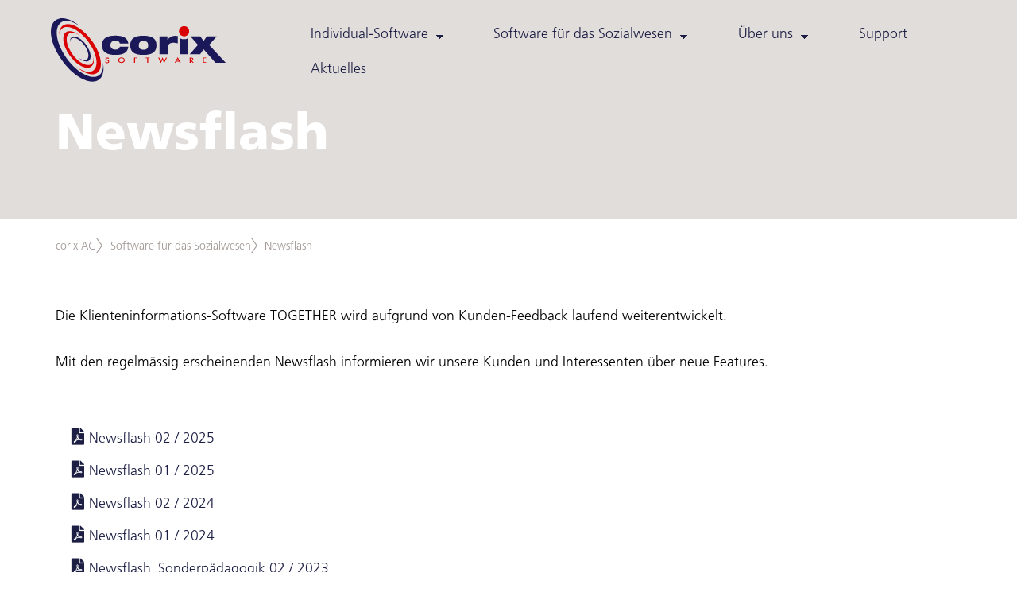

--- FILE ---
content_type: text/html; charset=UTF-8
request_url: https://www.corix.ch/newsflash
body_size: 9118
content:
<!DOCTYPE html><html lang="de" dir="ltr" prefix="og: https://ogp.me/ns#"><!-- _____ _______ _ _____ / ____| |__ __| | | /\ / ____| | | ___ _ __ ___ _ __ _ _| | ___ ___| |__ / \ | | __ | | / _ \| '_ ` _ \| '_ \| | | | |/ _ \/ __| '_ \ / /\ \| | |_ | | |___| (_) | | | | | | |_) | |_| | | __/ (__| | | | / ____ \ |__| | \_____\___/|_| |_| |_| .__/ \__,_|_|\___|\___|_| |_| /_/ \_\_____| | | |_|
--><head><meta charset="utf-8" /><noscript><style>form.antibot * :not(.antibot-message) { display: none !important; }</style></noscript><script async src="https://www.googletagmanager.com/gtag/js?id=G-D5HFEYSC5P"></script><script>window.dataLayer = window.dataLayer || [];function gtag(){dataLayer.push(arguments)};gtag("js", new Date());gtag("set", "developer_id.dMDhkMT", true);gtag("config", "G-D5HFEYSC5P", {"groups":"default","page_placeholder":"PLACEHOLDER_page_location"});</script><script>var _paq = _paq || [];(function(){var u=(("https:" == document.location.protocol) ? "https://statistik.websize.ch/" : "http://statistik.websize.ch/");_paq.push(["setSiteId", "5"]);_paq.push(["setTrackerUrl", u+"matomo.php"]);_paq.push(["setDoNotTrack", 1]);if (!window.matomo_search_results_active) {_paq.push(["trackPageView"]);}_paq.push(["setIgnoreClasses", ["no-tracking","colorbox"]]);_paq.push(["enableLinkTracking"]);var d=document,g=d.createElement("script"),s=d.getElementsByTagName("script")[0];g.type="text/javascript";g.defer=true;g.async=true;g.src=u+"matomo.js";s.parentNode.insertBefore(g,s);})();</script><link rel="canonical" href="https://www.corix.ch/newsflash" /><meta name="Generator" content="Drupal 10 (https://www.drupal.org)" /><meta name="MobileOptimized" content="width" /><meta name="HandheldFriendly" content="true" /><meta name="viewport" content="width=device-width, initial-scale=1.0" /><script type="application/ld+json">{"@context": "https://schema.org","@type": "BreadcrumbList","itemListElement": [{"@type": "ListItem","position": 1,"name": "Startseite","item": "https://www.corix.ch/"},{"@type": "ListItem","position": 2,"name": "Newsflash"}]
}</script><link rel="alternate" hreflang="de" href="https://www.corix.ch/newsflash" /><title>Newsflash | corix AG</title><link rel="stylesheet" media="all" href="/sites/default/files/css/css_HJV1O8VYWV3GXBxMTX6c2L8IOAg3zCIh01-Fucfidhs.css?delta=0&amp;language=de&amp;theme=corix&amp;include=[base64]" /><link rel="stylesheet" media="all" href="/sites/default/files/css/css_Jh__6j4aMigSMPJnm0IujEWUOrXGoDDPxoyKSb2Li38.css?delta=1&amp;language=de&amp;theme=corix&amp;include=[base64]" /><link rel="stylesheet" media="print" href="/sites/default/files/css/css_5ZBEIvm-p3sKw9VkzZg1kVw1PgGxhz3pGrbHs18jvlE.css?delta=2&amp;language=de&amp;theme=corix&amp;include=[base64]" /><link rel="stylesheet" media="all" href="/sites/default/files/css/css_9JVa2YUB2vfqPFV8cJ3vyFnWdqeKqY3PQFzD51o1OGk.css?delta=3&amp;language=de&amp;theme=corix&amp;include=[base64]" /><link rel="stylesheet" media="all" href="/sites/default/files/css/css_fL2YGidnGpdWarDYFpBFJl0WcBOCTnI9MGldIiSONw8.css?delta=4&amp;language=de&amp;theme=corix&amp;include=[base64]" /><meta name="viewport" content="width=device-width, initial-scale=1, maximum-scale=1, user-scalable=no" /><link rel="shortcut icon" href="/themes/custom/corix/img/icon/favicon.ico" type="image/vnd.microsoft.icon" /><link rel="apple-touch-icon" sizes="180x180" href="/themes/custom/corix/img/icon/apple-touch-icon.png"><link rel="icon" type="image/png" href="/themes/custom/corix/img/icon/favicon-32x32.png" sizes="32x32"><link rel="icon" type="image/png" href="/themes/custom/corix/img/icon/favicon-16x16.png" sizes="16x16"><link rel="manifest" href="/themes/custom/corix/img/icon/manifest.json"><link rel="mask-icon" href="/themes/custom/corix/img/icon/safari-pinned-tab.svg" color="#000000"><link rel="stylesheet" href="https://use.typekit.net/xel4bma.css"><meta name="msapplication-config" content="/themes/custom/corix/img/icon/browserconfig.xml"><meta name="theme-color" content="#ffffff"></head><body class="path-node page-node-type-page de"><div class="dialog-off-canvas-main-canvas" data-off-canvas-main-canvas> <main class="page-wrapper"> <header class="header-section big"><div class="header-content"> <a href="/" title="Startseite" rel="home" class="logo"> <img alt="corix AG" src="/themes/custom/corix/img/logo.svg" onerror="this.src='/themes/custom/corix/img/logo.png'; this.onerror=null;"> </a><div class="region region--primary-menu"><div id="block-horizontalmenu" class="block block-responsive-menu block-responsive-menu-horizontal-menu"> <nav id="tmh1" class="responsive-menu-block-wrapper" ><ul id="horizontal-menu" class="horizontal-menu"><li class="menu-item menu-item--expanded"> <a href="/individual-software" data-drupal-link-system-path="node/167">Individual-Software</a><ul class="menu sub-nav"><li class="menu-item menu-item--expanded"> <a href="/individual-loesungen-fuer-kmu" data-drupal-link-system-path="node/15">Individual Lösungen für KMU</a><ul class="menu sub-nav"><li class="menu-item"> <a href="/crmerp" data-drupal-link-system-path="node/16">CRM/ERP</a></li><li class="menu-item"> <a href="/kundenspezifische-softwareloesungen-fuer-kmu" data-drupal-link-system-path="node/17">Kundenspezifische Softwarelösungen für KMU</a></li><li class="menu-item"> <a href="/corix-bpmn-prozese-leben-statt-nur-definieren" data-drupal-link-system-path="node/18">corix BPMN - Prozese leben statt nur definieren</a></li><li class="menu-item"> <a href="/wenn-excel-seine-grenzen-stoesst" data-drupal-link-system-path="node/22">Wenn Excel an seine Grenzen stösst</a></li><li class="menu-item"> <a href="/eigenentwicklungen-die-zukunft-fuehren" data-drupal-link-system-path="node/23">Eigenentwicklungen in die Zukunft führen</a></li></ul></li><li class="menu-item"> <a href="/loesungen-fuer-bund-kantone" data-drupal-link-system-path="node/24">Lösungen für Bund &amp; Kantone</a></li><li class="menu-item"> <a href="/connect-your-business-software-eessi" data-drupal-link-system-path="node/203">EESSI-Gateway</a></li></ul></li><li class="menu-item menu-item--expanded menu-item--active-trail"> <a href="/together" data-drupal-link-system-path="node/2">Software für das Sozialwesen</a><ul class="menu sub-nav"><li class="menu-item"> <a href="/heimsoftware" data-drupal-link-system-path="node/28">Heimsoftware</a></li><li class="menu-item"> <a href="/berufliche-und-soziale-integration" data-drupal-link-system-path="node/26">Berufliche und soziale Integration</a></li><li class="menu-item"> <a href="/sozial-und-sonderpaedagogik" data-drupal-link-system-path="node/30">Sozial- und Sonderpädagogik</a></li><li class="menu-item"> <a href="/together-die-wichtigsten-funktionen-kurz-vorgestellt" data-drupal-link-system-path="node/32">wichtigste Funktionen</a></li><li class="menu-item"> <a href="/fragen-antworten-zum-klienteninfosystem-together" data-drupal-link-system-path="node/33">FAQ</a></li><li class="menu-item menu-item--active-trail"> <a href="/newsflash" data-drupal-link-system-path="node/198" class="is-active" aria-current="page">Newsflash</a></li></ul></li><li class="menu-item menu-item--expanded"> <a href="/ueber-uns" data-drupal-link-system-path="node/14">Über uns</a><ul class="menu sub-nav"><li class="menu-item"> <a href="/leitungs-team" data-drupal-link-system-path="node/36">Leitungs-Team</a></li><li class="menu-item menu-item--expanded"> <a href="/unser-geheimnis" data-drupal-link-system-path="node/37">Unser Geheimnis</a><ul class="menu sub-nav"><li class="menu-item"> <a href="/einzigartige-werkzeuge" data-drupal-link-system-path="node/38">Einzigartige Werkzeuge...</a></li><li class="menu-item"> <a href="/transparente-zusammenarbeit" data-drupal-link-system-path="node/39">Transparente Zusammenarbeit...</a></li><li class="menu-item"> <a href="/bestens-ausgebildetes" data-drupal-link-system-path="node/40">Bestens ausgebildetes ....</a></li></ul></li><li class="menu-item"> <a href="/jobs" data-drupal-link-system-path="node/41">Jobs</a></li><li class="menu-item"> <a href="/schnupperkurse" data-drupal-link-system-path="node/42">Schnupperkurse</a></li><li class="menu-item menu-item--expanded"> <a href="/referenzen" data-drupal-link-system-path="node/43">Referenzen</a><ul class="menu sub-nav"><li class="menu-item"> <a href="/individual-loesungen" data-drupal-link-system-path="node/44">Individual Lösungen</a></li><li class="menu-item"> <a href="/software-fuer-das-sozialwesen" data-drupal-link-system-path="node/45">Software für das Sozialwesen</a></li></ul></li><li class="menu-item"> <a href="/case-studies" data-drupal-link-system-path="node/46">Case Studies</a></li><li class="menu-item"> <a href="/kontakt" data-drupal-link-system-path="node/47">Kontakt</a></li></ul></li><li class="menu-item"> <a href="/support" data-drupal-link-system-path="node/10">Support</a></li><li class="menu-item"> <a href="/blog" data-drupal-link-system-path="node/9">Aktuelles</a></li></ul> </nav></div><div id="block-responsivemenumobileicon" class="responsive-menu-toggle-wrapper responsive-menu-toggle block block-responsive-menu block-responsive-menu-toggle"> <a id="toggle-icon" class="toggle responsive-menu-toggle-icon" title="Menu" href="#off-canvas"> <span class="icon"></span></a></div></div></div> </header> <section class="slider-section"><div class="region--slider"><div class="slider-none"><div class="slider---content-wrapper"><div class="region region--page-title"><div id="block-corix-page-title" class="block block-core block-page-title-block"> <header><h1 class="page-title"> <span class="field field--name-title field--type-string field--label-hidden">Newsflash</span></h1><div class="page-title-underline"></div> </header></div></div><div class="slider--content"></div></div></div></div> </section> <section class="breadcrumb-section"><div class="region region--breadcrumb"><div id="block-corix-breadcrumbs" class="block block-system block-system-breadcrumb-block"> <nav class="breadcrumb" role="navigation" aria-labelledby="system-breadcrumb"><h2 id="system-breadcrumb" class="visually-hidden">Pfadnavigation</h2><ol class="breadcrumb__list"><li class="breadcrumb__item"> <a href="/">corix AG</a></li><li class="breadcrumb__item"> <a href="/together">Software für das Sozialwesen</a></li><li class="breadcrumb__item"> <a href="/newsflash">Newsflash</a></li></ol> </nav></div></div> </section><div class="content-wrapper"> <a id="main-content" tabindex="-1"></a><div class="region region--content"><div id="block-corix-content" class="block block-system block-system-main-block"> <article class="node node--type-page node--view-mode-full"><div class="node node--type-page node--view-mode-full"><div class="field field--name-field-absatz field--type-entity-reference-revisions field--label-hidden field__items"><div class="field__item"><section class="scoped-css--paragraph-811 paragraph-section paragraph--type--p-bild-mit-text p-bild-mit-text paragraph--view-mode--default ohne-hintergrund Off" data-pgn="bild mit text"><div class="contextual-region"><div	class="paragraph-content clearfix " class="scoped-css--paragraph-811 paragraph-section paragraph--type--p-bild-mit-text p-bild-mit-text paragraph--view-mode--default ohne-hintergrund Off"><div class="textwrapper img--pos-right col-12"><div class="clearfix text-formatted field field--name-field-text field--type-text-long field--label-hidden field__item"><p>Die Klienteninformations-Software TOGETHER wird aufgrund von Kunden-Feedback laufend weiterentwickelt.<br><br>Mit den regelmässig erscheinenden Newsflash informieren wir unsere Kunden und Interessenten über neue Features.</p></div></div></div></div></section></div><div class="field__item"><section class="scoped-css--paragraph-809 paragraph-section paragraph--type--p-dateidownload p-dateidownload paragraph--view-mode--default" data-pgn="dateidownload"><div class="contextual-region"><div class="paragraph-content clearfix " ><div class="filewrapper "><div class="field field--name-field-dateien field--type-file field--label-hidden field__items"><div class="field__item"><span class="file file--mime-application-pdf file--application-pdf"> <a href="/sites/default/files/dateien/corix%20Newsflash%202_25.pdf" type="application/pdf" title="corix Newsflash 2_25.pdf">Newsflash 02 / 2025</a></span></div><div class="field__item"><span class="file file--mime-application-pdf file--application-pdf"> <a href="/sites/default/files/dateien/corix%20Newsflash%2001_2025.pdf" type="application/pdf" title="corix Newsflash 01_2025.pdf">Newsflash 01 / 2025</a></span></div><div class="field__item"><span class="file file--mime-application-pdf file--application-pdf"> <a href="/sites/default/files/dateien/corix%20Newsflash%202-24.pdf" type="application/pdf" title="corix Newsflash 2-24.pdf">Newsflash 02 / 2024</a></span></div><div class="field__item"><span class="file file--mime-application-pdf file--application-pdf"> <a href="/sites/default/files/dateien/Newsflash%2001-24.pdf" type="application/pdf" title="Newsflash 01-24.pdf">Newsflash 01 / 2024</a></span></div><div class="field__item"><span class="file file--mime-application-pdf file--application-pdf"> <a href="/sites/default/files/dateien/Corix%20Newsflash_2-23_Sonderpa%CC%88dagogik.pdf" type="application/pdf" title="Corix Newsflash_2-23_Sonderpädagogik.pdf">Newsflash_Sonderpädagogik 02 / 2023</a></span></div><div class="field__item"><span class="file file--mime-application-pdf file--application-pdf"> <a href="/sites/default/files/dateien/Corix%20Newsflash_2-23_Berufliche%20Integration.pdf" type="application/pdf" title="Corix Newsflash_2-23_Berufliche Integration.pdf">Newsflash_Berufliche Integration 02 / 2023</a></span></div><div class="field__item"><span class="file file--mime-application-pdf file--application-pdf"> <a href="/sites/default/files/dateien/Corix%20newsflash%2001%202023.pdf" type="application/pdf" title="Corix newsflash 01 2023.pdf">Newsflash 01 /2023</a></span></div><div class="field__item"><span class="file file--mime-application-pdf file--application-pdf"> <a href="/sites/default/files/dateien/corix%20Newsflash_2_22.pdf" type="application/pdf" title="corix Newsflash_2_22.pdf">Newsflash 02 / 2022</a></span></div><div class="field__item"><span class="file file--mime-application-pdf file--application-pdf"> <a href="/sites/default/files/dateien/corix%20Newsflash_1_22.pdf" type="application/pdf" title="corix Newsflash_1_22.pdf">Newsflash 01 / 2022</a></span></div><div class="field__item"><span class="file file--mime-application-pdf file--application-pdf"> <a href="/sites/default/files/dateien/corix%20Newsflash_2_21.pdf" type="application/pdf" title="corix Newsflash_2_21.pdf">Newsflash 02 / 2021</a></span></div></div></div><div class="textwrapper "></div></div></div></section></div></div></div></article></div></div></div></main><footer class="footer-section"><div class="footer-content clearfix"><div class="region region--footer-first"><div id="block-footerlogo" class="block block-block-content block-block-contente52b9410-1cac-43ae-b8f9-3aaf3d241fc1"><div class="field field--name-field-bild field--type-file field--label-hidden field__item"> <img alt="Logo" title="Logo" src=/sites/default/files/2022-11/logo.svg /></div></div></div><div class="region region--footer-second"><div id="block-footermitte" class="block block-block-zeberliedvdefaults block-zeberliedvdefault-footer-mitte"><div><p><span><strong>corix AG&nbsp;&nbsp;&nbsp;&nbsp;&nbsp;</strong> &nbsp;&nbsp;&nbsp;&nbsp;&nbsp;&nbsp;&nbsp;&nbsp;&nbsp;&nbsp;&nbsp;&nbsp;&nbsp;&nbsp;&nbsp;&nbsp;&nbsp;&nbsp;&nbsp;</span><br><span>Zuchwilerstrasse 27</span><br><span>4500 Solothurn</span></p><p>Telefon: <a href="tel:+41 32 671 20 00">+41 32 671 20 00</a><br><span>E-Mail: </span><a href="mailto:info@corix.ch"><span>info@corix.ch</span></a></p></div></div></div><div class="region region--footer-third"><div id="block-footerrechts" class="block block-block-zeberliedvdefaults block-zeberliedvdefault-footer-rechts"><div><p><a href="/node/14" data-entity-type="node" data-entity-uuid="dec0fffa-478a-456f-a31d-cd64f9bd0160" data-entity-substitution="canonical">Über uns</a><br><a href="/node/10" data-entity-type="node" data-entity-uuid="735b8a5f-ccff-4580-aeed-0f7be50ce032" data-entity-substitution="canonical">Support</a></p><p><a href="/kontakt">Kontakt</a><br><a href="/impressum">Impressum</a></p></div></div><div id="block-corix-customerblock" class="block block-customer-block"><div class="customer-block"><a href="https://www.swissmadesoftware.org" target="_blank"><?xml version="1.0" encoding="UTF-8"?><svg id="Ebene_1" xmlns="http://www.w3.org/2000/svg" width="352" height="127.6" version="1.1" viewBox="0 0 789.9 127.6"> <!-- Generator: Adobe Illustrator 29.0.1, SVG Export Plug-In . SVG Version: 2.1.0 Build 192) --> <defs><style>
.st0 {
fill: #fff;
}.st1 {
fill: red;
}
</style></defs> <path class="st1" d="M209,90.5h-.4c-4.4,0-9.7-2.7-11.8-7-.2-.4-.3-.9-.3-1.3,0-1.6,1.3-2.6,2.7-2.6s1.7.3,2.3,1.2c1.7,2.3,4.7,4.4,7.3,4.4h.3c4.2,0,6.6-2.4,6.6-4.7.1-9.3-18-2.3-18-15.6,0-6.8,7-9,11.3-9h.3c4.8,0,7.9,2.1,9,3,.7.6,1,1.3,1,2,0,1.3-1,2.5-2.5,2.5-.5,0-1-.1-1.5-.4-1.5-.7-3-1.9-6.1-1.9h-.3c-3.9,0-5.9,1.8-6,3.8-.1,7.7,18,1.4,18,15.4v.3c0,6.4-6.1,9.9-11.9,9.9h0Z"/> <path class="st1" d="M267.8,59l-8.1,29.4c-.3.9-1.1,2-2.5,2h-.5c-1.2,0-2.3-1.1-2.6-2-1.7-6-6.1-22.9-6.5-24-.3,1.1-4.7,18-6.3,24-.2.9-1.2,2-2.5,2h-.6c-1.5,0-2.3-1.1-2.6-2l-8.2-29.4c0-.3-.1-.5-.1-.8,0-1.5,1.1-2.6,2.7-2.6,1,0,2.1.6,2.5,2l6,21.4,6.2-21.5c.3-1.2,1.3-1.9,3-1.9h0c2.1,0,2.7.8,3,1.9l6.3,21.5,6-21.5c.4-1.4,1.4-2,2.4-2,1.6,0,2.7,1.1,2.7,2.6,0,.3,0,.5,0,.8h0Z"/> <path class="st1" d="M278.9,47.8c-1.3,0-2.6-.9-2.6-2.7v-1.5c0-1.8,1.3-2.7,2.6-2.7,1.3,0,2.6.9,2.6,2.7v1.5c0,1.8-1.3,2.7-2.6,2.7h0ZM279,90.3c-1.3,0-2.6-.9-2.6-2.7v-29.4c0-1.8,1.2-2.7,2.5-2.7,1.3,0,2.6.9,2.6,2.7v29.4c0,1.8-1.2,2.7-2.5,2.7h0Z"/> <path class="st1" d="M302.8,90.3h-.4c-4.4,0-9.7-2.6-11.8-7-.2-.4-.3-.9-.3-1.3,0-1.6,1.3-2.6,2.7-2.6s1.7.3,2.3,1.2c1.7,2.3,4.7,4.4,7.3,4.4h.3c4.2,0,6.6-2.4,6.6-4.7.1-9.3-18-2.3-18-15.6,0-6.8,7-9,11.3-9h.3c4.8,0,7.9,2.1,9,3,.7.6,1,1.3,1,2,0,1.3-1,2.5-2.5,2.5-.5,0-1-.1-1.5-.4-1.5-.7-3-1.9-6.1-1.9h-.3c-3.9,0-5.9,1.8-6,3.8-.1,7.7,18,1.4,18,15.4v.3c0,6.5-6.1,9.9-11.9,9.9h0Z"/> <path class="st1" d="M334.5,90.2h-.4c-4.4,0-9.7-2.6-11.8-7-.2-.4-.3-.9-.3-1.3,0-1.6,1.3-2.6,2.7-2.6s1.7.3,2.3,1.2c1.7,2.3,4.7,4.4,7.3,4.4h.3c4.2,0,6.6-2.4,6.6-4.7.1-9.3-18-2.3-18-15.6,0-6.8,7-9,11.3-9h.3c4.8,0,7.9,2.1,9,3,.7.6,1,1.3,1,2,0,1.3-1,2.5-2.5,2.5-.5,0-1-.1-1.5-.4-1.5-.7-3-1.9-6.1-1.9h-.3c-3.9,0-5.9,1.8-6,3.8-.1,7.7,18,1.4,18,15.4v.3c0,6.5-6.1,9.9-11.9,9.9h0Z"/> <path class="st1" d="M410.6,90c-1.3,0-2.6-.9-2.6-2.7v-20.8c0-3.9-2.4-5.9-5.9-5.9h-.6c-3.3,0-5.9,2.6-5.9,6.1v20.5c0,1.8-1.2,2.8-2.6,2.8s-2.6-1-2.6-2.8v-20.5c0-3.5-2.7-6-6-6h-.6c-3.1,0-5.9,2.2-5.9,5.4v21.3c0,1.8-1.2,2.7-2.6,2.7s-2.6-.9-2.6-2.7v-29.4c0-1.7,1.2-2.7,2.6-2.7s2.3.7,2.6,2.1c1.2-1.3,3.5-2.1,5.9-2.1h.6c3.5,0,6.5,1.5,8.6,4,2.1-2.5,5.1-4,8.5-4h.6c5.9,0,11.1,3.5,11.1,11.2v20.8c0,1.7-1.3,2.7-2.6,2.7h0Z"/> <path class="st1" d="M445.7,89.9h-.5c-2.3-.4-3.8-1.5-4.7-2.8-2,1.8-4.6,2.8-7.4,2.8h-.6c-5.6,0-11.1-3.6-11.1-10.1v-.8c.4-11.1,15.8-9.2,17.4-11.6.2-.3.2-.8.2-1.2,0-4.2-2.6-5.7-5.6-5.7h-.5c-2.8,0-4.3,1.2-5.6,3.5-.6,1-1.4,1.4-2.3,1.4-1.3,0-2.6-1-2.6-2.5s0-.8.3-1.3c2.2-5.1,6.6-6.6,10.3-6.6h.5c6.2,0,10.8,4.8,10.9,10.8v16.3c0,1.3.6,2.1,1.8,2.3,1.5.3,2.2,1.4,2.2,2.5,0,1.4-.9,2.7-2.5,2.7h0ZM439,73c-5.1,1.4-12.2,1.2-12.4,6.1v.6c0,3,2.4,4.9,5.9,4.9h.6c3.2,0,5.9-2.7,5.9-6v-5.6h0Z"/> <path class="st1" d="M475.1,89.8c-1.2,0-2.4-.7-2.6-2.1-1,1-3,2.1-5.9,2.1h-.6c-6.2,0-11.2-5-11.2-11.3v-12.1c0-6.3,4.9-11.3,11.1-11.4h.5c2.4,0,4.8.8,6,2.3v-14.4c0-1.8,1.3-2.7,2.6-2.7s2.6.9,2.6,2.7v44.2c.1,1.7-1.2,2.5-2.5,2.5h0ZM472.4,65.8c0-3.2-2.8-5.4-5.9-5.4h-.6c-3.3,0-5.9,2.7-5.9,6v12.1c0,3.3,2.7,6,5.9,6h.7c3.1,0,5.9-2.1,5.8-5.6v-13.1h0Z"/> <path class="st1" d="M507.7,74.8h-15.1s0,3.6,0,3.6c0,3.3,2.6,6,5.9,6h.7c2.7,0,4.5-1.6,5.4-3.6.5-1.2,1.4-1.7,2.3-1.7,1.4,0,2.7,1.2,2.7,2.7s0,.8-.3,1.2c-1.7,3.9-5.4,6.7-10.1,6.7h-.7c-6.1,0-11.1-5-11.1-11.3v-12.1c0-6.3,4.9-11.3,11-11.4h.7c6.1,0,11.1,4.8,11.1,11.4v5.8c0,1.4-1.1,2.7-2.6,2.7h0ZM505,66.4c0-3.5-2.8-6-5.8-6h-.7c-3.2,0-5.9,2.7-5.9,6v3.5s12.4,0,12.4,0v-3.5h0Z"/> <path class="st1" d="M547.7,89.6h-.4c-4.4,0-9.7-2.6-11.8-7-.2-.4-.3-.9-.3-1.3,0-1.6,1.3-2.6,2.7-2.6s1.7.3,2.3,1.2c1.7,2.3,4.7,4.4,7.3,4.4h.3c4.2,0,6.6-2.4,6.6-4.7.1-9.4-18-2.3-18-15.6,0-6.8,6.9-9,11.3-9h.3c4.8,0,7.9,2.1,9.1,3,.7.6,1,1.3,1,2,0,1.3-1,2.5-2.5,2.5-.5,0-1-.1-1.5-.4-1.4-.7-3-1.9-6.1-1.9h-.3c-3.9,0-5.9,1.8-6,3.8-.1,7.7,17.9,1.4,18,15.4v.3c0,6.5-6.1,9.9-11.9,10h0Z"/> <path class="st1" d="M579.3,89.5h-.7c-6.1,0-11.1-5-11.1-11.3v-12.1c0-6.3,4.9-11.3,11-11.4h.7c6.1,0,11.1,5,11.1,11.3v12.1c0,6.2-4.9,11.3-11,11.3h0ZM585.1,66.1c0-3.3-2.6-6-5.9-6h-.7c-3.2,0-5.9,2.7-5.8,6v12.1c0,3.3,2.7,6,6,6h.6c3.2,0,5.9-2.7,5.8-6v-12.1h0Z"/> <path class="st1" d="M610.2,45.4c-2.2,0-3.7,1.8-3.7,4v5.6s3.2,0,3.2,0c1.8,0,2.6,1.3,2.6,2.7s-.9,2.7-2.6,2.7h-3.2s0,26.5,0,26.5c0,1.8-1.3,2.7-2.6,2.7-1.3,0-2.6-.9-2.6-2.7v-26.5h-1.6c-1.7,0-2.6-1.3-2.6-2.7,0-1.3.9-2.7,2.6-2.7h1.5v-5.6c0-5.3,3.8-9.3,8.9-9.3,1.7,0,2.6,1.3,2.6,2.7,0,1.3-.9,2.7-2.6,2.7h0Z"/> <path class="st1" d="M633.2,89.4c-5,0-9.1-4.1-9.1-9.3v-19.9c0,0-2.5,0-2.5,0-1.7,0-2.6-1.3-2.6-2.7s.9-2.7,2.6-2.7h2.4s0-12.2,0-12.2c0-1.8,1.3-2.7,2.6-2.7,1.3,0,2.6.9,2.6,2.7v12.2s3.8,0,3.8,0c1.7,0,2.6,1.3,2.6,2.7s-.9,2.7-2.6,2.7h-3.7s0,19.8,0,19.8c0,2.5,1.9,3.9,4,4,1.7,0,2.4,1.4,2.4,2.7,0,1.3-.8,2.7-2.6,2.7h0Z"/> <path class="st1" d="M683.2,57.9l-8.1,29.4c-.3.9-1.1,2-2.6,2h-.6c-1.2,0-2.3-1.1-2.6-2-1.7-6.1-6.1-22.9-6.6-24-.3,1.1-4.7,18-6.3,24-.2.9-1.2,2-2.6,2.1h-.6c-1.4,0-2.3-1.1-2.6-2l-8.2-29.4c0-.3-.1-.5-.1-.8,0-1.5,1.1-2.6,2.7-2.6,1,0,2.1.6,2.5,2l6,21.4,6.2-21.5c.3-1.2,1.3-1.9,3-1.9h0c2.1,0,2.7.8,3,1.9l6.3,21.5,5.9-21.5c.4-1.4,1.4-2,2.4-2,1.6,0,2.7,1.1,2.7,2.6,0,.3,0,.5,0,.8h0Z"/> <path class="st1" d="M714.1,89.2h-.5c-2.3-.4-3.8-1.5-4.7-2.8-2,1.8-4.6,2.8-7.4,2.8h-.6c-5.6,0-11.1-3.6-11.1-10.1v-.8c.4-11.1,15.8-9.2,17.4-11.6.2-.3.2-.8.2-1.2,0-4.2-2.6-5.7-5.6-5.7h-.5c-2.8,0-4.3,1.2-5.6,3.5-.6,1-1.4,1.4-2.3,1.4-1.3,0-2.6-1-2.6-2.5s0-.8.3-1.3c2.2-5.1,6.6-6.6,10.3-6.6h.5c6.2,0,10.8,4.8,10.9,10.8v16.3c0,1.3.6,2.1,1.8,2.3,1.5.3,2.2,1.4,2.2,2.5,0,1.4-.9,2.7-2.5,2.7h0ZM707.3,72.3c-5.1,1.4-12.2,1.2-12.4,6.1v.6c0,3,2.4,4.9,5.9,4.9h.6c3.2,0,5.9-2.7,5.9-6v-5.6h0Z"/> <path class="st1" d="M739.5,62.2c-.7,0-1.4-.3-2.1-1-.6-.6-1.4-1.5-3.2-1.5-4.1,0-4.6,2.4-4.6,4.7v21.9c0,1.9-1.2,2.8-2.5,2.8s-2.6-.9-2.6-2.8v-29.2c0-1.7,1.3-2.7,2.6-2.7s1.8.4,2.3,1.4c0,0,1.4-1.4,5-1.4,2.6,0,5.5,1,7.2,3.4.5.7.6,1.3.6,1.8,0,1.5-1.2,2.5-2.6,2.5h0Z"/> <path class="st1" d="M768.2,74.1h-15.1s0,3.6,0,3.6c0,3.3,2.6,6,5.9,6h.7c2.7,0,4.5-1.6,5.4-3.6.5-1.2,1.4-1.7,2.3-1.7,1.4,0,2.7,1.2,2.7,2.7s0,.8-.3,1.2c-1.7,3.9-5.4,6.7-10.1,6.7h-.7c-6.1,0-11.1-5-11.1-11.3v-12.1c0-6.3,4.9-11.3,11-11.4h.7c6.1,0,11.1,4.8,11.1,11.4v5.8c0,1.4-1.1,2.7-2.6,2.7h0ZM765.5,65.7c0-3.5-2.8-6-5.8-6h-.7c-3.2,0-5.9,2.7-5.9,6v3.5s12.4,0,12.4,0v-3.5h0Z"/> <path class="st1" d="M114.5,29.1h-44.5c-1.4-3.6-2.8-7.2-2.8-7.2-1.4-3.5-4.7-5.8-8.4-5.8H20.9c-3.6,0-6.9,2.2-8.3,5.6L3.8,42.3c-.5,1.1-.7,2.4-.7,3.6v58.3c0,5.1,4,9.2,9,9.2h102.3c5,0,9-4.1,9-9.2V38.3c0-5.1-4-9.2-9-9.2h0Z"/> <path class="st0" d="M80.3,74.7h-12.3v12.5c0,3-2.2,4.5-4.5,4.5s-4.5-1.6-4.5-4.5v-12.5h-12.3c-2.9,0-4.5-2.3-4.5-4.5s1.5-4.5,4.5-4.5h12.3v-12.5c0-3,2.2-4.5,4.5-4.5s4.5,1.5,4.5,4.5v12.5h12.3c2.9,0,4.5,2.3,4.5,4.5,0,2.3-1.5,4.5-4.5,4.5h0Z"/> <metadata> <sfw xmlns="http://ns.adobe.com/SaveForWeb/1.0/"> <slices/> <sliceSourceBounds x="-391.83" y="-49.64" width="767.67" height="97.32" bottomLeftOrigin="true"/> </sfw> </metadata></svg></a></div></div></div></div></footer><div class="scrolltop-wrapper"><div class="scrolltop"> <i class="fa fa-angle-double-up"></i></div></div></div><div class="off-canvas-wrapper"><div id="off-canvas"><ul><li class="menu-item--c990abc6-2e18-4416-b77c-be3dee0a9ff3 menu-name--main"> <a href="/individual-software" data-drupal-link-system-path="node/167">Individual-Software</a><ul><li class="menu-item--_5f67807-90f5-4545-811d-fa30a03a2f51 menu-name--main"> <a href="/individual-loesungen-fuer-kmu" data-drupal-link-system-path="node/15">Individual Lösungen für KMU</a><ul><li class="menu-item--_7f5c207-b9a9-4821-add7-9fa500873ee6 menu-name--main"> <a href="/crmerp" data-drupal-link-system-path="node/16">CRM/ERP</a></li><li class="menu-item--_d086a19-7493-4811-9c3c-3c69f72d15ab menu-name--main"> <a href="/kundenspezifische-softwareloesungen-fuer-kmu" data-drupal-link-system-path="node/17">Kundenspezifische Softwarelösungen für KMU</a></li><li class="menu-item--c137de0b-27ae-4fd5-b88d-77df6841778e menu-name--main"> <a href="/corix-bpmn-prozese-leben-statt-nur-definieren" data-drupal-link-system-path="node/18">corix BPMN - Prozese leben statt nur definieren</a></li><li class="menu-item--_3cfb05d-e403-4fa6-890f-ae23e2fb9678 menu-name--main"> <a href="/wenn-excel-seine-grenzen-stoesst" data-drupal-link-system-path="node/22">Wenn Excel an seine Grenzen stösst</a></li><li class="menu-item--_8c0c2e6-382e-422e-a5a2-cfea5f5b63ae menu-name--main"> <a href="/eigenentwicklungen-die-zukunft-fuehren" data-drupal-link-system-path="node/23">Eigenentwicklungen in die Zukunft führen</a></li></ul></li><li class="menu-item--_360dae2-8986-4831-99f9-eafbf67da245 menu-name--main"> <a href="/loesungen-fuer-bund-kantone" data-drupal-link-system-path="node/24">Lösungen für Bund &amp; Kantone</a></li><li class="menu-item--b44448ac-794d-4e46-bfd8-80682faad6d4 menu-name--main"> <a href="/connect-your-business-software-eessi" data-drupal-link-system-path="node/203">EESSI-Gateway</a></li></ul></li><li class="menu-item--c7dd0141-9ca7-4eeb-ba8c-016ba940875e menu-name--main menu-item--active-trail"> <a href="/together" data-drupal-link-system-path="node/2">Software für das Sozialwesen</a><ul><li class="menu-item--b7649206-4322-4535-a18b-7ec8bdc6aae0 menu-name--main"> <a href="/heimsoftware" data-drupal-link-system-path="node/28">Heimsoftware</a></li><li class="menu-item--_d21c3d2-c920-4211-9adc-96df592888e3 menu-name--main"> <a href="/berufliche-und-soziale-integration" data-drupal-link-system-path="node/26">Berufliche und soziale Integration</a></li><li class="menu-item--a968351e-592f-4db6-8efc-7ce62f8e89a1 menu-name--main"> <a href="/sozial-und-sonderpaedagogik" data-drupal-link-system-path="node/30">Sozial- und Sonderpädagogik</a></li><li class="menu-item--f40a7ef0-24f4-454a-88ee-e2fcfc018add menu-name--main"> <a href="/together-die-wichtigsten-funktionen-kurz-vorgestellt" data-drupal-link-system-path="node/32">wichtigste Funktionen</a></li><li class="menu-item--_d6e8ee7-d470-430f-9d22-71421564faae menu-name--main"> <a href="/fragen-antworten-zum-klienteninfosystem-together" data-drupal-link-system-path="node/33">FAQ</a></li><li class="menu-item--_2f9e4d9-58c5-4f3f-af8a-644f59d1949c menu-name--main menu-item--active-trail"> <a href="/newsflash" data-drupal-link-system-path="node/198" class="is-active" aria-current="page">Newsflash</a></li></ul></li><li class="menu-item--_17bd733-bbb9-4b61-a29e-398d56a44c95 menu-name--main"> <a href="/ueber-uns" data-drupal-link-system-path="node/14">Über uns</a><ul><li class="menu-item--_3457de7-c637-47b4-820e-64043f10a23e menu-name--main"> <a href="/leitungs-team" data-drupal-link-system-path="node/36">Leitungs-Team</a></li><li class="menu-item--_70cf165-5b8b-4ca3-9ce2-0529f4d55a5f menu-name--main"> <a href="/unser-geheimnis" data-drupal-link-system-path="node/37">Unser Geheimnis</a><ul><li class="menu-item--db2f96a7-b213-4315-b92d-8d131aea0984 menu-name--main"> <a href="/einzigartige-werkzeuge" data-drupal-link-system-path="node/38">Einzigartige Werkzeuge...</a></li><li class="menu-item--_2a41b03-c1b1-4125-a659-e0520bf51772 menu-name--main"> <a href="/transparente-zusammenarbeit" data-drupal-link-system-path="node/39">Transparente Zusammenarbeit...</a></li><li class="menu-item--cbc4fb25-0add-4972-ba63-40e365239c88 menu-name--main"> <a href="/bestens-ausgebildetes" data-drupal-link-system-path="node/40">Bestens ausgebildetes ....</a></li></ul></li><li class="menu-item--fda25ab1-6292-4217-8947-f4e7e6c18632 menu-name--main"> <a href="/jobs" data-drupal-link-system-path="node/41">Jobs</a></li><li class="menu-item--c747bbda-bff8-4389-bfcc-662e8b13e7bb menu-name--main"> <a href="/schnupperkurse" data-drupal-link-system-path="node/42">Schnupperkurse</a></li><li class="menu-item--_a32d617-040f-4380-b5a5-591576851740 menu-name--main"> <a href="/referenzen" data-drupal-link-system-path="node/43">Referenzen</a><ul><li class="menu-item--ef357db6-d625-4d7a-8c8f-36486ba9e2df menu-name--main"> <a href="/individual-loesungen" data-drupal-link-system-path="node/44">Individual Lösungen</a></li><li class="menu-item--_adcf444-26f9-4bfe-b83d-78394baa63b9 menu-name--main"> <a href="/software-fuer-das-sozialwesen" data-drupal-link-system-path="node/45">Software für das Sozialwesen</a></li></ul></li><li class="menu-item--_174b39d-8f67-4c9c-b438-ac07d8456ded menu-name--main"> <a href="/case-studies" data-drupal-link-system-path="node/46">Case Studies</a></li><li class="menu-item--_9d9299e-9c20-4699-8b6e-ef5fb3242b54 menu-name--main"> <a href="/kontakt" data-drupal-link-system-path="node/47">Kontakt</a></li></ul></li><li class="menu-item--_3d8b893-468f-41c4-8a34-10527e91a790 menu-name--main"> <a href="/support" data-drupal-link-system-path="node/10">Support</a></li><li class="menu-item--_f60176d-df80-4edf-bbf2-d16e2c57fd9c menu-name--main"> <a href="/blog" data-drupal-link-system-path="node/9">Aktuelles</a></li></ul></div></div><script type="application/json" data-drupal-selector="drupal-settings-json">{"path":{"baseUrl":"\/","pathPrefix":"","currentPath":"node\/198","currentPathIsAdmin":false,"isFront":false,"currentLanguage":"de"},"pluralDelimiter":"\u0003","suppressDeprecationErrors":true,"ajaxPageState":{"libraries":"[base64]","theme":"corix","theme_token":null},"ajaxTrustedUrl":[],"responsive_menu":{"position":"left","theme":"theme-white","pagedim":"pagedim","modifyViewport":true,"use_bootstrap":true,"breakpoint":"only screen and (min-width: 1200px)","drag":false,"pageWrapper":false,"superfish":{"active":true,"delay":800,"speed":100,"speedOut":100},"mediaQuery":"only screen and (min-width: 1200px)"},"google_analytics":{"account":"G-D5HFEYSC5P","trackOutbound":true,"trackMailto":true,"trackTel":true,"trackDownload":true,"trackDownloadExtensions":"7z|aac|arc|arj|asf|asx|avi|bin|csv|doc(x|m)?|dot(x|m)?|exe|flv|gif|gz|gzip|hqx|jar|jpe?g|js|mp(2|3|4|e?g)|mov(ie)?|msi|msp|pdf|phps|png|ppt(x|m)?|pot(x|m)?|pps(x|m)?|ppam|sld(x|m)?|thmx|qtm?|ra(m|r)?|sea|sit|tar|tgz|torrent|txt|wav|wma|wmv|wpd|xls(x|m|b)?|xlt(x|m)|xlam|xml|z|zip"},"matomo":{"disableCookies":false,"trackMailto":true},"user":{"uid":0,"permissionsHash":"1e27d6263bac20aca2b1c3b423ceea4fc491e573944b9b94e49ef4b00dccba3f"}}</script><script src="/sites/default/files/js/js_IwbJQO-fLZsEnDY6xx1OVbSUJREV9jFQ0JAQ2gbM71E.js?scope=footer&amp;delta=0&amp;language=de&amp;theme=corix&amp;include=eJyFikEKwzAMBD9k6icZxVEdgaw1khLa3xfaWy49DTNMh8urDsVGWvpXQmVnLwMYyo2M9J3So95DmZSYqD8U51iwkIvbZDvrzR8bkJFO6-8Z52J_ShztwMUulmz5AWMGREc"></script></body></html>

--- FILE ---
content_type: text/css
request_url: https://www.corix.ch/sites/default/files/css/css_Jh__6j4aMigSMPJnm0IujEWUOrXGoDDPxoyKSb2Li38.css?delta=1&language=de&theme=corix&include=eJyFUV1uwzAIvpCdHKnCNklZMVgGr81Ov3RLO2l96Avw_UkIMoPZNicwDPl3Xoifc0UzWNFC1o6zaK_A9IV3SLc5dYSS-6jpIBYVj3BF0_rwrKwJ-ACiBeO9HLhBh7VDO8dEXGIlj443f1ELOFLRq7BCeVVxgcGPlDEV7CH7qXX9wL2TLHrsEc3Bh4Vn2ObSRwOe_phpSBuJyc5YQkdrKkafeKooY_6Hp6Tq5nvuvXM_1qUpib-1mm9MsgbbzLH-POcb2O2m5w
body_size: 26452
content:
/* @license MIT https://github.com/necolas/normalize.css/blob/3.0.3/LICENSE.md */
html{font-family:sans-serif;-ms-text-size-adjust:100%;-webkit-text-size-adjust:100%;}body{margin:0;}article,aside,details,figcaption,figure,footer,header,hgroup,main,menu,nav,section,summary{display:block;}audio,canvas,progress,video{display:inline-block;vertical-align:baseline;}audio:not([controls]){display:none;height:0;}[hidden],template{display:none;}a{background-color:transparent;}a:active,a:hover{outline:0;}abbr[title]{border-bottom:1px dotted;}b,strong{font-weight:bold;}dfn{font-style:italic;}h1{font-size:2em;margin:0.67em 0;}mark{background:#ff0;color:#000;}small{font-size:80%;}sub,sup{font-size:75%;line-height:0;position:relative;vertical-align:baseline;}sup{top:-0.5em;}sub{bottom:-0.25em;}img{border:0;}svg:not(:root){overflow:hidden;}figure{margin:1em 40px;}hr{box-sizing:content-box;height:0;}pre{overflow:auto;}code,kbd,pre,samp{font-family:monospace,monospace;font-size:1em;}button,input,optgroup,select,textarea{color:inherit;font:inherit;margin:0;}button{overflow:visible;}button,select{text-transform:none;}button,html input[type="button"],input[type="reset"],input[type="submit"]{-webkit-appearance:button;cursor:pointer;}button[disabled],html input[disabled]{cursor:default;}button::-moz-focus-inner,input::-moz-focus-inner{border:0;padding:0;}input{line-height:normal;}input[type="checkbox"],input[type="radio"]{box-sizing:border-box;padding:0;}input[type="number"]::-webkit-inner-spin-button,input[type="number"]::-webkit-outer-spin-button{height:auto;}input[type="search"]{-webkit-appearance:textfield;box-sizing:content-box;}input[type="search"]::-webkit-search-cancel-button,input[type="search"]::-webkit-search-decoration{-webkit-appearance:none;}fieldset{border:1px solid #c0c0c0;margin:0 2px;padding:0.35em 0.625em 0.75em;}legend{border:0;padding:0;}textarea{overflow:auto;}optgroup{font-weight:bold;}table{border-collapse:collapse;border-spacing:0;}td,th{padding:0;}
@media (min--moz-device-pixel-ratio:0){summary{display:list-item;}}
/* @license GPL-2.0-or-later https://www.drupal.org/licensing/faq */
.clearfix:before,.clearfix:after{content:"";display:table;}.clearfix:after{clear:both;}.section{width:100%;}.padding-abstand{padding-left:3%;padding-right:3%;}@media only screen and (max-width:567px){.padding-abstand{padding-left:17px;padding-right:17px;}}.content{-webkit-box-sizing:border-box;-moz-box-sizing:border-box;box-sizing:border-box;width:100%;max-width:1140px;margin:0 auto;}@media screen and (max-width:1170px){.content{padding-left:3%;padding-right:3%;}}@media only screen and (max-width:567px){.content{padding-left:17px;padding-right:17px;}}.contentHeader{-webkit-box-sizing:border-box;-moz-box-sizing:border-box;box-sizing:border-box;width:100%;max-width:90%;margin:0 auto;}.content_radius{border-radius:20px;}.link-mit-pfeil{text-decoration:none;}.link-mit-pfeil:hover{text-decoration:none;}.link-mit-pfeil:after{content:"\f30b";font-family:"Font Awesome 5 Free";font-size:1.2em;padding:0 0.3em;transition:padding 0.3s cubic-bezier(.65,.05,.36,1);}.link-mit-pfeil:hover:after{padding-left:0.5em;}.default-shadow{box-shadow:0;}.default-shadow:hover{box-shadow:0;}.image-zoom{overflow:hidden;display:block;}.image-zoom img,.image-zoom video{transform:scale(1);-webkit-transform:scale(1);transition:transform 0.4s cubic-bezier(.65,.05,.36,1);}.image-zoom img:hover,.image-zoom video:hover{transform:scale(1.1);-webkit-transform:scale(1.1);}.box-bg{background-color:#e8e9ec;}.notselection{-webkit-touch-callout:none;-webkit-user-select:none;-khtml-user-select:none;-moz-user-select:none;-ms-user-select:none;user-select:none;}.borderBox{-webkit-box-sizing:border-box;-moz-box-sizing:border-box;box-sizing:border-box;}.animation_fadein{-webkit-animation:1.2 ease 0s normal forwards 1 fadein;animation:1.2s ease 0s normal forwards 1 fadein;}@keyframes fadein{0%{opacity:0;}33%{opacity:0;}100%{opacity:1;}}@-webkit-keyframes fadein{0%{opacity:0;}33%{opacity:0;}100%{opacity:1;}}.animation_fade{-moz-transition:all 1s ease;-webkit-transition:all 1s ease;-o-transition:all 1s ease;transition:all 1s ease;}:root{--ctColor1:#1c1e44;--ctColor1Lighten:#8e92d1;--ctColor1Background:#fff;--ctHeaderMaxHeightBig:100px;}html{font-size:1.1em;line-height:1.7;font-family:'Frutiger45Light',Arial,sans-serif;font-weight:100;font-display:optional;color:#1c1e44;overflow-x:hidden;scroll-behavior:smooth;-webkit-animation:1.2 ease 0s normal forwards 1 fadein;animation:1.2s ease 0s normal forwards 1 fadein;}@media only screen and (max-width:480px){html{font-size:1em;line-height:1.5;}}body{margin:0;padding:0;background-color:#fff;}.page-wrapper{overflow-y:hidden;}ul{list-style-type:none;display:inherit;}p{margin-top:0;margin-bottom:1.25em;}a{color:#1c1e44;text-decoration:none;}a:hover{text-decoration:underline;}textarea:focus,input:focus{outline:none;}h6{font-size:1.2em;font-weight:700;font-family:'Frutiger65Bold',Arial,sans-serif;text-align:left;color:#9e9591;margin-bottom:0.2em;line-height:1.2;}h6 a,h6 a:link,h6 a:hover,h6 a:visited{font-family:'Frutiger65Bold',Arial,sans-serif;color:#1c1e44;text-decoration:none;}h5{font-size:1.6em;font-weight:700;font-family:'Frutiger65Bold',Arial,sans-serif;text-align:left;color:#9e9591;margin-bottom:0.2em;line-height:1.2;}h5 a,h5 a:link,h5 a:hover,h5 a:visited{font-family:'Frutiger65Bold',Arial,sans-serif;color:#1c1e44;text-decoration:none;}h4{font-size:2.1em;font-weight:700;font-family:'Frutiger65Bold',Arial,sans-serif;text-align:left;color:#9e9591;margin-bottom:0.2em;line-height:1.2;}h4 a,h4 a:link,h4 a:hover,h4 a:visited{font-family:'Frutiger65Bold',Arial,sans-serif;color:#1c1e44;text-decoration:none;}h3{font-size:2.7em;font-weight:700;font-family:'Frutiger65Bold',Arial,sans-serif;text-align:left;color:#9e9591;margin-bottom:0.2em;line-height:1.2;}h3 a,h3 a:link,h3 a:hover,h3 a:visited{font-family:'Frutiger65Bold',Arial,sans-serif;color:#1c1e44;text-decoration:none;}h2{font-size:3.3em;font-weight:700;font-family:'Frutiger65Bold',Arial,sans-serif;text-align:left;color:#9e9591;margin-bottom:0.2em;line-height:1.2;}h2 a,h2 a:link,h2 a:hover,h2 a:visited{font-family:'Frutiger65Bold',Arial,sans-serif;color:#1c1e44;text-decoration:none;}h1{font-size:4em;font-weight:700;font-family:'Frutiger65Bold',Arial,sans-serif;text-align:left;color:#9e9591;margin-bottom:0.2em;line-height:1.2;}h1 a,h1 a:link,h1 a:hover,h1 a:visited{font-family:'Frutiger65Bold',Arial,sans-serif;color:#1c1e44;text-decoration:none;}h1{font-size:clamp(25px,5vw,70px);font-family:Frutiger75Black;}h2{font-size:2.5em;}h3{font-size:2.3em;}h4{font-size:2.1em;}h5{font-size:1.9em;}h3{font-size:1.7em;}@media only screen and (max-width:768px){h6{font-size:1em;margin-bottom:0.5em;}h5{font-size:1.1em;margin-bottom:0.5em;}h4{font-size:1.3em;margin-bottom:0.5em;}h3{font-size:1.5em;margin-bottom:0.5em;}h2{font-size:1.7em;margin-bottom:0.5em;}h1{font-size:2em;margin-bottom:0.5em;}}h1{color:#fff;}@media only screen and (max-width:1200px){h1{color:#1c1e44;}}.path-frontpage h1{color:#1c1e44;}.content-wrapper header,.slider-section header{max-width:95%;}@media only screen and (max-width:1200px){.content-wrapper header,.slider-section header{max-width:100%;}}.content-wrapper header h1,.slider-section header h1,.content-wrapper header h2,.slider-section header h2,.content-wrapper header h3,.slider-section header h3,.content-wrapper header h4,.slider-section header h4,.content-wrapper header h5,.slider-section header h5,.content-wrapper header h6,.slider-section header h6{width:95%;line-height:0.7;max-width:1140px;}.content-wrapper header h1,.slider-section header h1{line-height:0.72;}.mm-wrapper{overflow-x:unset;}img{display:block;max-width:100%;width:auto;height:auto;}figure{margin:0;}strong,b{font-family:Frutiger65Bold;}hr{border:0;border-top:3px solid #1c1e44;height:1px;margin-top:4%;margin-bottom:28px;}blockquote{background:#DFDFDF;border-left:10px solid #CFCFCF;margin:1.5em 0;padding:0.5em 10px;quotes:"\201C" "\201D" "\2018" "\2019";}blockquote:before{color:#CFCFCF;content:open-quote;font-size:4em;line-height:0.1em;margin-right:0.25em;vertical-align:-0.4em;}table{width:100%;}table thead{border-bottom:1px solid #c5c5c5;}table tbody tr{border-bottom:1px solid #CFCFCF;}@media only screen and (max-width:1200px){.view-section .tabelle{width:100%;overflow-y:auto;margin:0 0 1em;}.view-section .tabelle::-webkit-scrollbar{width:14px;height:14px;}.view-section .tabelle::-webkit-scrollbar-thumb{border-radius:8px;border:3px solid #fff;background-color:rgba(0,0,0,0.3);}.view-section .tabelle .views-table thead tr td:first-child,.view-section .tabelle .views-table tbody tr td:first-child{position:sticky;left:0;background-color:#CFCFCF;border-bottom:1px solid rgba(205,23,25,0.4);min-width:100px;box-shadow:1px 2px rgba(80,80,80,0.4);}.view-section .tabelle .views-table thead tr th:first-child,.view-section .tabelle .views-table tbody tr th:first-child{z-index:10;position:sticky;left:0;background-color:#c5c5c5;border-bottom:1px solid rgba(205,23,25,0.4);min-width:100px;box-shadow:1px 1px rgba(80,80,80,0.4);}.view-section .tabelle .views-table thead tr:nth-child(2n) td:first-child,.view-section .tabelle .views-table tbody tr:nth-child(2n) td:first-child{background-color:#CD1719;}}span.button{box-sizing:border-box;display:inline-block;padding:0.3em 1.5em;font-size:1em;text-align:center;text-decoration:none;color:#9e9591;background-color:#fff410;border-radius:50px;border:none;cursor:pointer;margin-left:0;font-weight:bold;}span.button:hover{background-color:#dcd200;}span.big{font-size:1.5em;}span.small{font-size:0.8em;}p,ul li,ol,li,div{-webkit-text-size-adjust:none;}.animation_fadein0{opacity:0;-webkit-transition:all 0.15s cubic-bezier(0.43,1.04,0.58,0.85);-ms-transition:all 0.15s cubic-bezier(0.43,1.04,0.58,0.85);transition:all 0.15s cubic-bezier(0.43,1.04,0.58,0.85);}.animation_fadein1{opacity:1;}.node .contextual{display:none;}.node .paragraph-section .contextual{display:block;}span.tab{width:180px;display:block;float:left;}@media only screen and (max-width:768px){span.tab{width:100%;display:block;float:none;margin-top:0.5em;}}.path-search .block-system-main-block{-webkit-box-sizing:border-box;-moz-box-sizing:border-box;box-sizing:border-box;width:100%;max-width:1140px;margin:0 auto;}@media screen and (max-width:1170px){.path-search .block-system-main-block{padding-left:3%;padding-right:3%;}}@media only screen and (max-width:567px){.path-search .block-system-main-block{padding-left:17px;padding-right:17px;}}.path-search section.search{-webkit-box-sizing:border-box;-moz-box-sizing:border-box;box-sizing:border-box;width:100%;max-width:1140px;margin:0 auto;}@media screen and (max-width:1170px){.path-search section.search{padding-left:3%;padding-right:3%;}}@media only screen and (max-width:567px){.path-search section.search{padding-left:17px;padding-right:17px;}}.path-search section.search ol{padding-left:0;}.path-search section.search ol li:nth-child(2n+1){background:#CFCFCF;}.styleguide-wrapper{-webkit-box-sizing:border-box;-moz-box-sizing:border-box;box-sizing:border-box;width:100%;max-width:1140px;margin:0 auto;margin:0 auto !important;}@media screen and (max-width:1170px){.styleguide-wrapper{padding-left:3%;padding-right:3%;}}@media only screen and (max-width:567px){.styleguide-wrapper{padding-left:17px;padding-right:17px;}}:root{--ctColor1:#1c1e44;--ctColor1Lighten:#8e92d1;--ctColor1Background:#fff;--ctHeaderMaxHeightBig:100px;}.right{text-align:right;}
@font-face{font-display:swap;font-family:"Frutiger45Light";font-weight:100;src:url(/themes/custom/corix/fonts/Frutiger45Light.woff) format('woff2'),url(/themes/custom/corix/fonts/Frutiger45Light.woff) format('woff');}@font-face{font-display:swap;font-family:"Frutiger46LightItalic";font-weight:100;src:url(/themes/custom/corix/fonts/Frutiger46LightItalic.woff) format('woff2'),url(/themes/custom/corix/fonts/Frutiger46LightItalic.woff2) format('woff');}@font-face{font-display:swap;font-family:"Frutiger65Bold";font-weight:600;src:url(/themes/custom/corix/fonts/Frutiger65Bold.woff) format('woff2'),url(/themes/custom/corix/fonts/Frutiger65Bold.woff2) format('woff');}@font-face{font-display:swap;font-family:"Frutiger66BoldItalic";font-weight:600;src:url(/themes/custom/corix/fonts/Frutiger66BoldItalic.woff) format('woff2'),url(/themes/custom/corix/fonts/Frutiger66BoldItalic.woff2) format('woff');}@font-face{font-display:swap;font-weight:700;font-family:"Frutiger75Black";src:url(/themes/custom/corix/fonts//Frutiger75Black.woff) format('woff2'),url(/themes/custom/corix/fonts/Frutiger75Black.woff2) format('woff');}
.clearfix:before,.clearfix:after{content:"";display:table;}.clearfix:after{clear:both;}.section{width:100%;}.padding-abstand{padding-left:3%;padding-right:3%;}@media only screen and (max-width:567px){.padding-abstand{padding-left:17px;padding-right:17px;}}.content{-webkit-box-sizing:border-box;-moz-box-sizing:border-box;box-sizing:border-box;width:100%;max-width:1140px;margin:0 auto;}@media screen and (max-width:1170px){.content{padding-left:3%;padding-right:3%;}}@media only screen and (max-width:567px){.content{padding-left:17px;padding-right:17px;}}.contentHeader{-webkit-box-sizing:border-box;-moz-box-sizing:border-box;box-sizing:border-box;width:100%;max-width:90%;margin:0 auto;}.content_radius{border-radius:20px;}.link-mit-pfeil{text-decoration:none;}.link-mit-pfeil:hover{text-decoration:none;}.link-mit-pfeil:after{content:"\f30b";font-family:"Font Awesome 5 Free";font-size:1.2em;padding:0 0.3em;transition:padding 0.3s cubic-bezier(.65,.05,.36,1);}.link-mit-pfeil:hover:after{padding-left:0.5em;}.default-shadow{box-shadow:0;}.default-shadow:hover{box-shadow:0;}.image-zoom{overflow:hidden;display:block;}.image-zoom img,.image-zoom video{transform:scale(1);-webkit-transform:scale(1);transition:transform 0.4s cubic-bezier(.65,.05,.36,1);}.image-zoom img:hover,.image-zoom video:hover{transform:scale(1.1);-webkit-transform:scale(1.1);}.box-bg{background-color:#e8e9ec;}.notselection{-webkit-touch-callout:none;-webkit-user-select:none;-khtml-user-select:none;-moz-user-select:none;-ms-user-select:none;user-select:none;}.borderBox{-webkit-box-sizing:border-box;-moz-box-sizing:border-box;box-sizing:border-box;}.animation_fadein{-webkit-animation:1.2 ease 0s normal forwards 1 fadein;animation:1.2s ease 0s normal forwards 1 fadein;}@keyframes fadein{0%{opacity:0;}33%{opacity:0;}100%{opacity:1;}}@-webkit-keyframes fadein{0%{opacity:0;}33%{opacity:0;}100%{opacity:1;}}.animation_fade{-moz-transition:all 1s ease;-webkit-transition:all 1s ease;-o-transition:all 1s ease;transition:all 1s ease;}.container{max-width:100%;}.entity-paragraphs-item,.col-group{padding:0;}.col-group [class*="col-"]{min-height:1px;}.col-12{-webkit-box-sizing:border-box;-moz-box-sizing:border-box;box-sizing:border-box;width:100%;float:none;}@media only screen and (max-width:768px){.col-12{-webkit-box-sizing:border-box;-moz-box-sizing:border-box;box-sizing:border-box;width:100%;float:none;}}.col-11{-webkit-box-sizing:border-box;-moz-box-sizing:border-box;box-sizing:border-box;width:91.41666667%;float:left;margin-left:calc(3% / 2);margin-right:calc(3% / 2);}.col-11:first-child{margin-left:0;}.col-11:last-child{margin-right:0;}@media only screen and (max-width:768px){.col-11{margin-left:0;margin-right:0;}}@media only screen and (max-width:768px){.col-11{-webkit-box-sizing:border-box;-moz-box-sizing:border-box;box-sizing:border-box;width:100%;float:none;}}.col-10{-webkit-box-sizing:border-box;-moz-box-sizing:border-box;box-sizing:border-box;width:82.83333333%;float:left;margin-left:calc(3% / 2);margin-right:calc(3% / 2);}.col-10:first-child{margin-left:0;}.col-10:last-child{margin-right:0;}@media only screen and (max-width:768px){.col-10{margin-left:0;margin-right:0;}}@media only screen and (max-width:768px){.col-10{-webkit-box-sizing:border-box;-moz-box-sizing:border-box;box-sizing:border-box;width:100%;float:none;}}.col-9{-webkit-box-sizing:border-box;-moz-box-sizing:border-box;box-sizing:border-box;width:74.25%;float:left;margin-left:calc(3% / 2);margin-right:calc(3% / 2);}.col-9:first-child{margin-left:0;}.col-9:last-child{margin-right:0;}@media only screen and (max-width:768px){.col-9{margin-left:0;margin-right:0;}}@media only screen and (max-width:768px){.col-9{-webkit-box-sizing:border-box;-moz-box-sizing:border-box;box-sizing:border-box;width:100%;float:none;}}.col-8{-webkit-box-sizing:border-box;-moz-box-sizing:border-box;box-sizing:border-box;width:65.66666667%;float:left;margin-left:calc(3% / 2);margin-right:calc(3% / 2);}.col-8:first-child{margin-left:0;}.col-8:last-child{margin-right:0;}@media only screen and (max-width:768px){.col-8{margin-left:0;margin-right:0;}}@media only screen and (max-width:768px){.col-8{-webkit-box-sizing:border-box;-moz-box-sizing:border-box;box-sizing:border-box;width:100%;float:none;}}.col-7{-webkit-box-sizing:border-box;-moz-box-sizing:border-box;box-sizing:border-box;width:57.08333333%;float:left;margin-left:calc(3% / 2);margin-right:calc(3% / 2);}.col-7:first-child{margin-left:0;}.col-7:last-child{margin-right:0;}@media only screen and (max-width:768px){.col-7{margin-left:0;margin-right:0;}}@media only screen and (max-width:768px){.col-7{-webkit-box-sizing:border-box;-moz-box-sizing:border-box;box-sizing:border-box;width:100%;float:none;}}.col-6{-webkit-box-sizing:border-box;-moz-box-sizing:border-box;box-sizing:border-box;width:48.5%;float:left;margin-left:calc(3% / 2);margin-right:calc(3% / 2);}.col-6:first-child{margin-left:0;}.col-6:last-child{margin-right:0;}@media only screen and (max-width:768px){.col-6{margin-left:0;margin-right:0;}}@media only screen and (max-width:768px){.col-6{-webkit-box-sizing:border-box;-moz-box-sizing:border-box;box-sizing:border-box;width:100%;float:none;}}.col-5{-webkit-box-sizing:border-box;-moz-box-sizing:border-box;box-sizing:border-box;width:39.91666667%;float:left;margin-left:calc(3% / 2);margin-right:calc(3% / 2);}.col-5:first-child{margin-left:0;}.col-5:last-child{margin-right:0;}@media only screen and (max-width:768px){.col-5{margin-left:0;margin-right:0;}}@media only screen and (max-width:768px){.col-5{-webkit-box-sizing:border-box;-moz-box-sizing:border-box;box-sizing:border-box;width:100%;float:none;}}.col-4{-webkit-box-sizing:border-box;-moz-box-sizing:border-box;box-sizing:border-box;width:31.33333333%;float:left;margin-left:calc(3% / 2);margin-right:calc(3% / 2);}.col-4:first-child{margin-left:0;}.col-4:last-child{margin-right:0;}@media only screen and (max-width:768px){.col-4{margin-left:0;margin-right:0;}}@media only screen and (max-width:768px){.col-4{-webkit-box-sizing:border-box;-moz-box-sizing:border-box;box-sizing:border-box;width:100%;float:none;}}.col-3{-webkit-box-sizing:border-box;-moz-box-sizing:border-box;box-sizing:border-box;width:22.75%;float:left;margin-left:calc(3% / 2);margin-right:calc(3% / 2);}.col-3:first-child{margin-left:0;}.col-3:last-child{margin-right:0;}@media only screen and (max-width:768px){.col-3{margin-left:0;margin-right:0;}}@media only screen and (max-width:768px){.col-3{-webkit-box-sizing:border-box;-moz-box-sizing:border-box;box-sizing:border-box;width:100%;float:none;}}.col-2{-webkit-box-sizing:border-box;-moz-box-sizing:border-box;box-sizing:border-box;width:14.16666667%;float:left;margin-left:calc(3% / 2);margin-right:calc(3% / 2);}.col-2:first-child{margin-left:0;}.col-2:last-child{margin-right:0;}@media only screen and (max-width:768px){.col-2{margin-left:0;margin-right:0;}}@media only screen and (max-width:768px){.col-2{-webkit-box-sizing:border-box;-moz-box-sizing:border-box;box-sizing:border-box;width:100%;float:none;}}.col-1{-webkit-box-sizing:border-box;-moz-box-sizing:border-box;box-sizing:border-box;width:5.58333333%;float:left;margin-left:calc(3% / 2);margin-right:calc(3% / 2);}.col-1:first-child{margin-left:0;}.col-1:last-child{margin-right:0;}@media only screen and (max-width:768px){.col-1{margin-left:0;margin-right:0;}}@media only screen and (max-width:768px){.col-1{-webkit-box-sizing:border-box;-moz-box-sizing:border-box;box-sizing:border-box;width:100%;float:none;}}
.action-links{margin:1em 0;padding:0;list-style:none;}[dir="rtl"] .action-links{margin-right:0;}.action-links li{display:inline-block;margin:0 0.3em;}.action-links li:first-child{margin-left:0;}[dir="rtl"] .action-links li:first-child{margin-right:0;margin-left:0.3em;}.button-action{display:inline-block;padding:0.2em 0.5em 0.3em;text-decoration:none;line-height:160%;}.button-action:before{margin-left:-0.1em;padding-right:0.2em;content:"+";font-weight:900;}[dir="rtl"] .button-action:before{margin-right:-0.1em;margin-left:0;padding-right:0;padding-left:0.2em;}
.breadcrumb{padding-bottom:0.5em;}.breadcrumb ol{margin:0;padding:0;}[dir="rtl"] .breadcrumb ol{margin-right:0;}.breadcrumb li{display:inline;margin:0;padding:0;list-style-type:none;}.breadcrumb li:before{content:" \BB ";}.breadcrumb li:first-child:before{content:none;}
.button,.image-button{margin-right:1em;margin-left:1em;}.button:first-child,.image-button:first-child{margin-right:0;margin-left:0;}
.collapse-processed > summary{padding-right:0.5em;padding-left:0.5em;}.collapse-processed > summary:before{float:left;width:1em;height:1em;content:"";background:url(/themes/contrib/classy/images/misc/menu-expanded.png) 0 100% no-repeat;}[dir="rtl"] .collapse-processed > summary:before{float:right;background-position:100% 100%;}.collapse-processed:not([open]) > summary:before{-ms-transform:rotate(-90deg);-webkit-transform:rotate(-90deg);transform:rotate(-90deg);background-position:25% 35%;}[dir="rtl"] .collapse-processed:not([open]) > summary:before{-ms-transform:rotate(90deg);-webkit-transform:rotate(90deg);transform:rotate(90deg);background-position:75% 35%;}
.container-inline label:after,.container-inline .label:after{content:":";}.form-type-radios .container-inline label:after,.form-type-checkboxes .container-inline label:after{content:"";}.form-type-radios .container-inline .form-type-radio,.form-type-checkboxes .container-inline .form-type-checkbox{margin:0 1em;}.container-inline .form-actions,.container-inline.form-actions{margin-top:0;margin-bottom:0;}
details{margin-top:1em;margin-bottom:1em;border:1px solid #ccc;}details > .details-wrapper{padding:0.5em 1.5em;}summary{padding:0.2em 0.5em;cursor:pointer;}
.exposed-filters .filters{float:left;margin-right:1em;}[dir="rtl"] .exposed-filters .filters{float:right;margin-right:0;margin-left:1em;}.exposed-filters .form-item{margin:0 0 0.1em 0;padding:0;}.exposed-filters .form-item label{float:left;width:10em;font-weight:normal;}[dir="rtl"] .exposed-filters .form-item label{float:right;}.exposed-filters .form-select{width:14em;}.exposed-filters .current-filters{margin-bottom:1em;}.exposed-filters .current-filters .placeholder{font-weight:bold;font-style:normal;}.exposed-filters .additional-filters{float:left;margin-right:1em;}[dir="rtl"] .exposed-filters .additional-filters{float:right;margin-right:0;margin-left:1em;}
.field__label{font-weight:bold;}.field--label-inline .field__label,.field--label-inline .field__items{float:left;}.field--label-inline .field__label,.field--label-inline > .field__item,.field--label-inline .field__items{padding-right:0.5em;}[dir="rtl"] .field--label-inline .field__label,[dir="rtl"] .field--label-inline .field__items{padding-right:0;padding-left:0.5em;}.field--label-inline .field__label::after{content:":";}
form .field-multiple-table{margin:0;}form .field-multiple-table .field-multiple-drag{width:30px;padding-right:0;}[dir="rtl"] form .field-multiple-table .field-multiple-drag{padding-left:0;}form .field-multiple-table .field-multiple-drag .tabledrag-handle{padding-right:0.5em;}[dir="rtl"] form .field-multiple-table .field-multiple-drag .tabledrag-handle{padding-right:0;padding-left:0.5em;}form .field-add-more-submit{margin:0.5em 0 0;}.form-item,.form-actions{margin-top:1em;margin-bottom:1em;}tr.odd .form-item,tr.even .form-item{margin-top:0;margin-bottom:0;}.form-composite > .fieldset-wrapper > .description,.form-item .description{font-size:0.85em;}label.option{display:inline;font-weight:normal;}.form-composite > legend,.label{display:inline;margin:0;padding:0;font-size:inherit;font-weight:bold;}.form-checkboxes .form-item,.form-radios .form-item{margin-top:0.4em;margin-bottom:0.4em;}.form-type-radio .description,.form-type-checkbox .description{margin-left:2.4em;}[dir="rtl"] .form-type-radio .description,[dir="rtl"] .form-type-checkbox .description{margin-right:2.4em;margin-left:0;}.marker{color:#e00;}.form-required:after{display:inline-block;width:6px;height:6px;margin:0 0.3em;content:"";vertical-align:super;background-image:url(/themes/contrib/classy/images/icons/ee0000/required.svg);background-repeat:no-repeat;background-size:6px 6px;}abbr.tabledrag-changed,abbr.ajax-changed{border-bottom:none;}.form-item input.error,.form-item textarea.error,.form-item select.error{border:2px solid red;}.form-item--error-message:before{display:inline-block;width:14px;height:14px;content:"";vertical-align:sub;background:url(/themes/contrib/classy/images/icons/e32700/error.svg) no-repeat;background-size:contain;}
.icon-help{padding:1px 0 1px 20px;background:url(/themes/contrib/classy/images/misc/help.png) 0 50% no-repeat;}[dir="rtl"] .icon-help{padding:1px 20px 1px 0;background-position:100% 50%;}.feed-icon{display:block;overflow:hidden;width:16px;height:16px;text-indent:-9999px;background:url(/themes/contrib/classy/images/misc/feed.svg) no-repeat;}
.form--inline .form-item{float:left;margin-right:0.5em;}[dir="rtl"] .form--inline .form-item{float:right;margin-right:0;margin-left:0.5em;}[dir="rtl"] .views-filterable-options-controls .form-item{margin-right:2%;}.form--inline .form-item-separator{margin-top:2.3em;margin-right:1em;margin-left:0.5em;}[dir="rtl"] .form--inline .form-item-separator{margin-right:0.5em;margin-left:1em;}.form--inline .form-actions{clear:left;}[dir="rtl"] .form--inline .form-actions{clear:right;}
.item-list .title{font-weight:bold;}.item-list ul{margin:0 0 0.75em 0;padding:0;}.item-list li{margin:0 0 0.25em 1.5em;padding:0;}[dir="rtl"] .item-list li{margin:0 1.5em 0.25em 0;}.item-list--comma-list{display:inline;}.item-list--comma-list .item-list__comma-list,.item-list__comma-list li,[dir="rtl"] .item-list--comma-list .item-list__comma-list,[dir="rtl"] .item-list__comma-list li{margin:0;}
button.link{margin:0;padding:0;cursor:pointer;border:0;background:transparent;font-size:1em;}label button.link{font-weight:bold;}
ul.inline,ul.links.inline{display:inline;padding-left:0;}[dir="rtl"] ul.inline,[dir="rtl"] ul.links.inline{padding-right:0;padding-left:15px;}ul.inline li{display:inline;padding:0 0.5em;list-style-type:none;}ul.links a.is-active{color:#000;}
ul.menu{margin-left:1em;padding:0;list-style:none outside;text-align:left;}[dir="rtl"] ul.menu{margin-right:1em;margin-left:0;text-align:right;}.menu-item--expanded{list-style-type:circle;list-style-image:url(/themes/contrib/classy/images/misc/menu-expanded.png);}.menu-item--collapsed{list-style-type:disc;list-style-image:url(/themes/contrib/classy/images/misc/menu-collapsed.png);}[dir="rtl"] .menu-item--collapsed{list-style-image:url(/themes/contrib/classy/images/misc/menu-collapsed-rtl.png);}.menu-item{margin:0;padding-top:0.2em;}ul.menu a.is-active{color:#000;}
.more-link{display:block;text-align:right;}[dir="rtl"] .more-link{text-align:left;}
.pager__items{clear:both;text-align:center;}.pager__item{display:inline;padding:0.5em;}.pager__item.is-active{font-weight:bold;}
tr.drag{background-color:#fffff0;}tr.drag-previous{background-color:#ffd;}body div.tabledrag-changed-warning{margin-bottom:0.5em;}
tr.selected td{background:#ffc;}td.checkbox,th.checkbox{text-align:center;}[dir="rtl"] td.checkbox,[dir="rtl"] th.checkbox{text-align:center;}
th.is-active img{display:inline;}td.is-active{background-color:#ddd;}
div.tabs{margin:1em 0;}ul.tabs{margin:0 0 0.5em;padding:0;list-style:none;}.tabs > li{display:inline-block;margin-right:0.3em;}[dir="rtl"] .tabs > li{margin-right:0;margin-left:0.3em;}.tabs a{display:block;padding:0.2em 1em;text-decoration:none;}.tabs a.is-active{background-color:#eee;}.tabs a:focus,.tabs a:hover{background-color:#f5f5f5;}
.form-textarea-wrapper textarea{display:block;box-sizing:border-box;width:100%;margin:0;}
.ui-dialog--narrow{max-width:500px;}@media screen and (max-width:600px){.ui-dialog--narrow{min-width:95%;max-width:95%;}}
.file{display:inline-block;min-height:16px;padding-left:20px;background-repeat:no-repeat;background-position:left center;}[dir="rtl"] .file{padding-right:20px;padding-left:inherit;background-position:right center;}.file--general,.file--application-octet-stream{background-image:url(/themes/contrib/classy/images/icons/application-octet-stream.png);}.file--package-x-generic{background-image:url(/themes/contrib/classy/images/icons/package-x-generic.png);}.file--x-office-spreadsheet{background-image:url(/themes/contrib/classy/images/icons/x-office-spreadsheet.png);}.file--x-office-document{background-image:url(/themes/contrib/classy/images/icons/x-office-document.png);}.file--x-office-presentation{background-image:url(/themes/contrib/classy/images/icons/x-office-presentation.png);}.file--text-x-script{background-image:url(/themes/contrib/classy/images/icons/text-x-script.png);}.file--text-html{background-image:url(/themes/contrib/classy/images/icons/text-html.png);}.file--text-plain{background-image:url(/themes/contrib/classy/images/icons/text-plain.png);}.file--application-pdf{background-image:url(/themes/contrib/classy/images/icons/application-pdf.png);}.file--application-x-executable{background-image:url(/themes/contrib/classy/images/icons/application-x-executable.png);}.file--audio{background-image:url(/themes/contrib/classy/images/icons/audio-x-generic.png);}.file--video{background-image:url(/themes/contrib/classy/images/icons/video-x-generic.png);}.file--text{background-image:url(/themes/contrib/classy/images/icons/text-x-generic.png);}.file--image{background-image:url(/themes/contrib/classy/images/icons/image-x-generic.png);}
.messages{padding:15px 20px 15px 35px;word-wrap:break-word;border:1px solid;border-width:1px 1px 1px 0;border-radius:2px;background:no-repeat 10px 17px;overflow-wrap:break-word;}[dir="rtl"] .messages{padding-right:35px;padding-left:20px;text-align:right;border-width:1px 0 1px 1px;background-position:right 10px top 17px;}.messages + .messages{margin-top:1.538em;}.messages__list{margin:0;padding:0;list-style:none;}.messages__item + .messages__item{margin-top:0.769em;}.messages--status{color:#325e1c;border-color:#c9e1bd #c9e1bd #c9e1bd transparent;background-color:#f3faef;background-image:url(/themes/contrib/classy/images/icons/73b355/check.svg);box-shadow:-8px 0 0 #77b259;}[dir="rtl"] .messages--status{margin-left:0;border-color:#c9e1bd transparent #c9e1bd #c9e1bd;box-shadow:8px 0 0 #77b259;}.messages--warning{color:#734c00;border-color:#f4daa6 #f4daa6 #f4daa6 transparent;background-color:#fdf8ed;background-image:url(/themes/contrib/classy/images/icons/e29700/warning.svg);box-shadow:-8px 0 0 #e09600;}[dir="rtl"] .messages--warning{border-color:#f4daa6 transparent #f4daa6 #f4daa6;box-shadow:8px 0 0 #e09600;}.messages--error{color:#a51b00;border-color:#f9c9bf #f9c9bf #f9c9bf transparent;background-color:#fcf4f2;background-image:url(/themes/contrib/classy/images/icons/e32700/error.svg);box-shadow:-8px 0 0 #e62600;}[dir="rtl"] .messages--error{border-color:#f9c9bf transparent #f9c9bf #f9c9bf;box-shadow:8px 0 0 #e62600;}.messages--error p.error{color:#a51b00;}
.progress__track{border-color:#b3b3b3;border-radius:10em;background-color:#f2f1eb;background-image:-webkit-linear-gradient(#e7e7df,#f0f0f0);background-image:linear-gradient(#e7e7df,#f0f0f0);box-shadow:inset 0 1px 3px hsla(0,0%,0%,0.16);}.progress__bar{height:16px;margin-top:-1px;margin-left:-1px;padding:0 1px;-webkit-transition:width 0.5s ease-out;transition:width 0.5s ease-out;-webkit-animation:animate-stripes 3s linear infinite;-moz-animation:animate-stripes 3s linear infinite;border:1px #07629a solid;border-radius:10em;background:#057ec9;background-image:-webkit-linear-gradient(top,rgba(0,0,0,0),rgba(0,0,0,0.15)),-webkit-linear-gradient(left top,#0094f0 0%,#0094f0 25%,#007ecc 25%,#007ecc 50%,#0094f0 50%,#0094f0 75%,#0094f0 100%);background-image:linear-gradient(to bottom,rgba(0,0,0,0),rgba(0,0,0,0.15)),linear-gradient(to right bottom,#0094f0 0%,#0094f0 25%,#007ecc 25%,#007ecc 50%,#0094f0 50%,#0094f0 75%,#0094f0 100%);background-size:40px 40px;}[dir="rtl"] .progress__bar{margin-right:-1px;margin-left:0;-webkit-animation-direction:reverse;-moz-animation-direction:reverse;animation-direction:reverse;}@media screen and (prefers-reduced-motion:reduce){.progress__bar{-webkit-transition:none;transition:none;-webkit-animation:none;-moz-animation:none;}}@-webkit-keyframes animate-stripes{0%{background-position:0 0,0 0;}100%{background-position:0 0,-80px 0;}}@-ms-keyframes animate-stripes{0%{background-position:0 0,0 0;}100%{background-position:0 0,-80px 0;}}@keyframes animate-stripes{0%{background-position:0 0,0 0;}100%{background-position:0 0,-80px 0;}}
.ui-dialog{position:absolute;z-index:1260;overflow:visible;padding:0;color:#000;border:solid 1px #ccc;background:#fff;}@media all and (max-width:48em){.ui-dialog{width:92% !important;}}.ui-dialog .ui-dialog-titlebar{border-width:0 0 1px 0;border-style:solid;border-color:#ccc;border-radius:0;background:#f3f4ee;font-weight:bold;}.ui-dialog .ui-dialog-titlebar-close{border:0;background:none;}.ui-dialog .ui-dialog-buttonpane{margin-top:0;padding:0.3em 1em;border-width:1px 0 0 0;border-color:#ccc;background:#f3f4ee;}.ui-dialog .ui-dialog-buttonpane .ui-dialog-buttonset{margin:0;padding:0;}.ui-dialog .ui-dialog-buttonpane .ui-button-text-only .ui-button-text{padding:0;}.ui-dialog .ui-dialog-content .form-actions{margin:0;padding:0;}.ui-dialog .ajax-progress-throbber{position:fixed;z-index:1000;top:48.5%;left:49%;width:24px;height:24px;padding:4px;opacity:0.9;border-radius:7px;background-color:#232323;background-image:url(/themes/contrib/classy/images/misc/loading-small.gif);background-repeat:no-repeat;background-position:center center;}.ui-dialog .ajax-progress-throbber .throbber,.ui-dialog .ajax-progress-throbber .message{display:none;}
.clearfix:before,.clearfix:after{content:"";display:table;}.clearfix:after{clear:both;}.section{width:100%;}.padding-abstand{padding-left:3%;padding-right:3%;}@media only screen and (max-width:567px){.padding-abstand{padding-left:17px;padding-right:17px;}}.content{-webkit-box-sizing:border-box;-moz-box-sizing:border-box;box-sizing:border-box;width:100%;max-width:1140px;margin:0 auto;}@media screen and (max-width:1170px){.content{padding-left:3%;padding-right:3%;}}@media only screen and (max-width:567px){.content{padding-left:17px;padding-right:17px;}}.contentHeader{-webkit-box-sizing:border-box;-moz-box-sizing:border-box;box-sizing:border-box;width:100%;max-width:90%;margin:0 auto;}.content_radius{border-radius:20px;}.link-mit-pfeil{text-decoration:none;}.link-mit-pfeil:hover{text-decoration:none;}.link-mit-pfeil:after{content:"\f30b";font-family:"Font Awesome 5 Free";font-size:1.2em;padding:0 0.3em;transition:padding 0.3s cubic-bezier(.65,.05,.36,1);}.link-mit-pfeil:hover:after{padding-left:0.5em;}.default-shadow{box-shadow:0;}.default-shadow:hover{box-shadow:0;}.image-zoom{overflow:hidden;display:block;}.image-zoom img,.image-zoom video{transform:scale(1);-webkit-transform:scale(1);transition:transform 0.4s cubic-bezier(.65,.05,.36,1);}.image-zoom img:hover,.image-zoom video:hover{transform:scale(1.1);-webkit-transform:scale(1.1);}.box-bg{background-color:#e8e9ec;}.notselection{-webkit-touch-callout:none;-webkit-user-select:none;-khtml-user-select:none;-moz-user-select:none;-ms-user-select:none;user-select:none;}.borderBox{-webkit-box-sizing:border-box;-moz-box-sizing:border-box;box-sizing:border-box;}.animation_fadein{-webkit-animation:1.2 ease 0s normal forwards 1 fadein;animation:1.2s ease 0s normal forwards 1 fadein;}@keyframes fadein{0%{opacity:0;}33%{opacity:0;}100%{opacity:1;}}@-webkit-keyframes fadein{0%{opacity:0;}33%{opacity:0;}100%{opacity:1;}}.animation_fade{-moz-transition:all 1s ease;-webkit-transition:all 1s ease;-o-transition:all 1s ease;transition:all 1s ease;}.field--name-field-absatz .field__item{position:relative;overflow-x:hidden;}.hintergrund_bild{background-position:center center;background-repeat:no-repeat;background-size:cover;-webkit-filter:opacity(1) blur(3px) saturate(0.5);filter:opacity(1) blur(3px) saturate(0.5);height:103%;width:101%;position:absolute;top:-6px;left:-2px;}.paragraph--unpublished .hintergrund_bild{z-index:-1;}.hintergrund_overlay{height:100%;width:100%;opacity:0.5;background:#fff;overflow:hidden;}.paragraph-section{width:100%;overflow:hidden;}.paragraph-content{padding-top:1rem;padding-bottom:1rem;-webkit-box-sizing:border-box;-moz-box-sizing:border-box;box-sizing:border-box;width:100%;max-width:1140px;margin:0 auto;position:inherit;}@media screen and (max-width:1170px){.paragraph-content{padding-left:3%;padding-right:3%;}}@media only screen and (max-width:567px){.paragraph-content{padding-left:17px;padding-right:17px;}}.paragraph-content .text-formatted h*:first-child{margin-top:0;}.paragraph-content .copyright,.paragraph-content .imagetitle{display:block;font-size:70%;line-height:1.3;}.paragraph-content .imagetitle{margin-top:0.2em;}.paragraph-content header{padding-top:1em;}.field--name-field-absatz .field__item:first-child .mit-hintergrund{margin-top:0;}.mit-hintergrund{overflow-y:hidden;position:relative;}.mit-hintergrund.p_background_color_1{background-color:#ddc0ba;}.mit-hintergrund.p_background_color_2{background-color:#be8d56;}.mit-hintergrund.p_background_color_3{background-color:#fff265;}.mit-hintergrund.p_background_color_4{background-color:#bdd8a8;}.mit-hintergrund.p_background_color_5{background-color:#b76b8b;}.mit-hintergrund.p_background_color_6{background-color:#3fb9bd;}.mit-hintergrund.p_background_color_7{background-color:#e1dddb;}.mit-hintergrund.p_background_color_2 .paragraph-content h1,.mit-hintergrund.p_background_color_5 .paragraph-content h1,.mit-hintergrund.p_background_color_6 .paragraph-content h1,.mit-hintergrund.p_background_color_2 .box-center h1,.mit-hintergrund.p_background_color_5 .box-center h1,.mit-hintergrund.p_background_color_6 .box-center h1,.mit-hintergrund.p_background_color_2 .paragraph-content h2,.mit-hintergrund.p_background_color_5 .paragraph-content h2,.mit-hintergrund.p_background_color_6 .paragraph-content h2,.mit-hintergrund.p_background_color_2 .box-center h2,.mit-hintergrund.p_background_color_5 .box-center h2,.mit-hintergrund.p_background_color_6 .box-center h2,.mit-hintergrund.p_background_color_2 .paragraph-content h3,.mit-hintergrund.p_background_color_5 .paragraph-content h3,.mit-hintergrund.p_background_color_6 .paragraph-content h3,.mit-hintergrund.p_background_color_2 .box-center h3,.mit-hintergrund.p_background_color_5 .box-center h3,.mit-hintergrund.p_background_color_6 .box-center h3,.mit-hintergrund.p_background_color_2 .paragraph-content h4,.mit-hintergrund.p_background_color_5 .paragraph-content h4,.mit-hintergrund.p_background_color_6 .paragraph-content h4,.mit-hintergrund.p_background_color_2 .box-center h4,.mit-hintergrund.p_background_color_5 .box-center h4,.mit-hintergrund.p_background_color_6 .box-center h4,.mit-hintergrund.p_background_color_2 .paragraph-content h5,.mit-hintergrund.p_background_color_5 .paragraph-content h5,.mit-hintergrund.p_background_color_6 .paragraph-content h5,.mit-hintergrund.p_background_color_2 .box-center h5,.mit-hintergrund.p_background_color_5 .box-center h5,.mit-hintergrund.p_background_color_6 .box-center h5,.mit-hintergrund.p_background_color_2 .paragraph-content h6,.mit-hintergrund.p_background_color_5 .paragraph-content h6,.mit-hintergrund.p_background_color_6 .paragraph-content h6,.mit-hintergrund.p_background_color_2 .box-center h6,.mit-hintergrund.p_background_color_5 .box-center h6,.mit-hintergrund.p_background_color_6 .box-center h6,.mit-hintergrund.p_background_color_2 .paragraph-content p,.mit-hintergrund.p_background_color_5 .paragraph-content p,.mit-hintergrund.p_background_color_6 .paragraph-content p,.mit-hintergrund.p_background_color_2 .box-center p,.mit-hintergrund.p_background_color_5 .box-center p,.mit-hintergrund.p_background_color_6 .box-center p,.mit-hintergrund.p_background_color_2 .paragraph-content li,.mit-hintergrund.p_background_color_5 .paragraph-content li,.mit-hintergrund.p_background_color_6 .paragraph-content li,.mit-hintergrund.p_background_color_2 .box-center li,.mit-hintergrund.p_background_color_5 .box-center li,.mit-hintergrund.p_background_color_6 .box-center li{color:#fff !important;}.mit-hintergrund.p_background_color_2 .paragraph-content li::before,.mit-hintergrund.p_background_color_5 .paragraph-content li::before,.mit-hintergrund.p_background_color_6 .paragraph-content li::before,.mit-hintergrund.p_background_color_2 .box-center li::before,.mit-hintergrund.p_background_color_5 .box-center li::before,.mit-hintergrund.p_background_color_6 .box-center li::before{color:#fff !important;}.mit-hintergrund.An{padding-top:0;}.mit-hintergrund .paragraph-full{padding:0px;}section.paragraph-section.An .paragraph-content{padding-top:0;}section.paragraph-section.An.mit-hintergrund{margin-top:0;}div.field.field--name-field-absatz.js .field__item{opacity:0;-webkit-transition:all 0.35s cubic-bezier(0.43,1.04,0.58,0.85);-ms-transition:all 0.35s cubic-bezier(0.43,1.04,0.58,0.85);transition:all 0.35s cubic-bezier(0.43,1.04,0.58,0.85);}div.field.field--name-field-absatz.js .field__item{-webkit-transform:translateY(20%);-ms-transform:translateY(20%);transform:translateY(20%);}div.field.field--name-field-absatz.js .field__item.visible{-webkit-transform:translateY(0);-ms-transform:translateY(0);transform:translateY(0);opacity:1;}.daumenhoch .paragraph-content,.fingerpoint .paragraph-content,.sprechblase .paragraph-content,.zauberstab .paragraph-content{position:relative;}.daumenhoch .paragraph-content::after,.fingerpoint .paragraph-content::after,.sprechblase .paragraph-content::after,.zauberstab .paragraph-content::after{z-index:-1;display:block;position:absolute;width:135px;}
.ui-widget{background:none;}.ui-widget-content{border:none;}.ui-dialog{z-index:var(--jui-dialog-z-index);}.ui-state-default,.ui-state-hover,.ui-state-focus,.ui-state-active{outline:0;}.ui-state-highlight{font-weight:bold;}.ui-state-active,.ui-widget-content .ui-state-active{color:#840;}.ui-state-error,.ui-widget-content .ui-state-error{color:#fff;border-color:#d52;background:#e63;}.ui-state-disabled,.ui-widget-content .ui-state-disabled{opacity:0.35;}.ui-priority-secondary,.ui-widget-content .ui-priority-secondary{opacity:0.7;}.ui-icon{display:block;overflow:hidden;width:1rem;height:1rem;text-indent:-6249.9375rem;background-image:url(/core/themes/claro/images/ui-icons-222222-256x240.png);background-repeat:no-repeat;}.ui-widget-content .ui-icon,.ui-widget-header .ui-icon{background-image:url(/core/themes/claro/images/ui-icons-222222-256x240.png);}.ui-state-default .ui-icon{background-image:url(/core/themes/claro/images/ui-icons-888888-256x240.png);}.ui-state-hover .ui-icon,.ui-state-focus .ui-icon,.ui-state-highlight .ui-icon{background-image:url(/core/themes/claro/images/ui-icons-454545-256x240.png);}.ui-state-active .ui-icon{background-image:url(/core/themes/claro/images/ui-icons-800000-256x240.png);}.ui-state-error .ui-icon,.ui-state-error-text .ui-icon{background-image:url(/core/themes/claro/images/ui-icons-ffffff-256x240.png);}.ui-widget p .ui-icon{margin:2px 0.1875rem 0 0;}[dir="rtl"] .ui-widget p .ui-icon{margin:2px 0 0 0.1875rem;}.ui-icon-carat-1-ne{background-position:-16px 0;}.ui-icon-carat-1-e{background-position:-32px 0;}.ui-icon-carat-1-se{background-position:-48px 0;}.ui-icon-carat-1-s{background-position:-64px 0;}.ui-icon-carat-1-sw{background-position:-80px 0;}.ui-icon-carat-1-w{background-position:-96px 0;}.ui-icon-carat-1-nw{background-position:-112px 0;}.ui-icon-carat-2-n-s{background-position:-128px 0;}.ui-icon-carat-2-e-w{background-position:-144px 0;}.ui-icon-triangle-1-n{background-position:0 -16px;}.ui-icon-triangle-1-ne{background-position:-16px -16px;}.ui-icon-triangle-1-e{background-position:-32px -16px;}.ui-icon-triangle-1-se{background-position:-48px -16px;}.ui-icon-triangle-1-s{background-position:-64px -16px;}.ui-icon-triangle-1-sw{background-position:-80px -16px;}.ui-icon-triangle-1-w{background-position:-96px -16px;}.ui-icon-triangle-1-nw{background-position:-112px -16px;}.ui-icon-triangle-2-n-s{background-position:-128px -16px;}.ui-icon-triangle-2-e-w{background-position:-144px -16px;}.ui-icon-arrow-1-n{background-position:0 -32px;}.ui-icon-arrow-1-ne{background-position:-16px -32px;}.ui-icon-arrow-1-e{background-position:-32px -32px;}.ui-icon-arrow-1-se{background-position:-48px -32px;}.ui-icon-arrow-1-s{background-position:-64px -32px;}.ui-icon-arrow-1-sw{background-position:-80px -32px;}.ui-icon-arrow-1-w{background-position:-96px -32px;}.ui-icon-arrow-1-nw{background-position:-112px -32px;}.ui-icon-arrow-2-n-s{background-position:-128px -32px;}.ui-icon-arrow-2-ne-sw{background-position:-144px -32px;}.ui-icon-arrow-2-e-w{background-position:-160px -32px;}.ui-icon-arrow-2-se-nw{background-position:-176px -32px;}.ui-icon-arrowstop-1-n{background-position:-192px -32px;}.ui-icon-arrowstop-1-e{background-position:-208px -32px;}.ui-icon-arrowstop-1-s{background-position:-224px -32px;}.ui-icon-arrowstop-1-w{background-position:-240px -32px;}.ui-icon-arrowthick-1-n{background-position:0 -48px;}.ui-icon-arrowthick-1-ne{background-position:-16px -48px;}.ui-icon-arrowthick-1-e{background-position:-32px -48px;}.ui-icon-arrowthick-1-se{background-position:-48px -48px;}.ui-icon-arrowthick-1-s{background-position:-64px -48px;}.ui-icon-arrowthick-1-sw{background-position:-80px -48px;}.ui-icon-arrowthick-1-w{background-position:-96px -48px;}.ui-icon-arrowthick-1-nw{background-position:-112px -48px;}.ui-icon-arrowthick-2-n-s{background-position:-128px -48px;}.ui-icon-arrowthick-2-ne-sw{background-position:-144px -48px;}.ui-icon-arrowthick-2-e-w{background-position:-160px -48px;}.ui-icon-arrowthick-2-se-nw{background-position:-176px -48px;}.ui-icon-arrowthickstop-1-n{background-position:-192px -48px;}.ui-icon-arrowthickstop-1-e{background-position:-208px -48px;}.ui-icon-arrowthickstop-1-s{background-position:-224px -48px;}.ui-icon-arrowthickstop-1-w{background-position:-240px -48px;}.ui-icon-arrowreturnthick-1-w{background-position:0 -64px;}.ui-icon-arrowreturnthick-1-n{background-position:-16px -64px;}.ui-icon-arrowreturnthick-1-e{background-position:-32px -64px;}.ui-icon-arrowreturnthick-1-s{background-position:-48px -64px;}.ui-icon-arrowreturn-1-w{background-position:-64px -64px;}.ui-icon-arrowreturn-1-n{background-position:-80px -64px;}.ui-icon-arrowreturn-1-e{background-position:-96px -64px;}.ui-icon-arrowreturn-1-s{background-position:-112px -64px;}.ui-icon-arrowrefresh-1-w{background-position:-128px -64px;}.ui-icon-arrowrefresh-1-n{background-position:-144px -64px;}.ui-icon-arrowrefresh-1-e{background-position:-160px -64px;}.ui-icon-arrowrefresh-1-s{background-position:-176px -64px;}.ui-icon-arrow-4{background-position:0 -80px;}.ui-icon-arrow-4-diag{background-position:-16px -80px;}.ui-icon-extlink{background-position:-32px -80px;}.ui-icon-newwin{background-position:-48px -80px;}.ui-icon-refresh{background-position:-64px -80px;}.ui-icon-shuffle{background-position:-80px -80px;}.ui-icon-transfer-e-w{background-position:-96px -80px;}.ui-icon-transferthick-e-w{background-position:-112px -80px;}.ui-icon-folder-collapsed{background-position:0 -96px;}.ui-icon-folder-open{background-position:-16px -96px;}.ui-icon-document{background-position:-32px -96px;}.ui-icon-document-b{background-position:-48px -96px;}.ui-icon-note{background-position:-64px -96px;}.ui-icon-mail-closed{background-position:-80px -96px;}.ui-icon-mail-open{background-position:-96px -96px;}.ui-icon-suitcase{background-position:-112px -96px;}.ui-icon-comment{background-position:-128px -96px;}.ui-icon-person{background-position:-144px -96px;}.ui-icon-print{background-position:-160px -96px;}.ui-icon-trash{background-position:-176px -96px;}.ui-icon-locked{background-position:-192px -96px;}.ui-icon-unlocked{background-position:-208px -96px;}.ui-icon-bookmark{background-position:-224px -96px;}.ui-icon-tag{background-position:-240px -96px;}.ui-icon-home{background-position:0 -112px;}.ui-icon-flag{background-position:-16px -112px;}.ui-icon-calendar{background-position:-32px -112px;}.ui-icon-cart{background-position:-48px -112px;}.ui-icon-pencil{background-position:-64px -112px;}.ui-icon-clock{background-position:-80px -112px;}.ui-icon-disk{background-position:-96px -112px;}.ui-icon-calculator{background-position:-112px -112px;}.ui-icon-zoomin{background-position:-128px -112px;}.ui-icon-zoomout{background-position:-144px -112px;}.ui-icon-search{background-position:-160px -112px;}.ui-icon-wrench{background-position:-176px -112px;}.ui-icon-gear{background-position:-192px -112px;}.ui-icon-heart{background-position:-208px -112px;}.ui-icon-star{background-position:-224px -112px;}.ui-icon-link{background-position:-240px -112px;}.ui-icon-cancel{background-position:0 -128px;}.ui-icon-plus{background-position:-16px -128px;}.ui-icon-plusthick{background-position:-32px -128px;}.ui-icon-minus{background-position:-48px -128px;}.ui-icon-minusthick{background-position:-64px -128px;}.ui-icon-close{background-position:-80px -128px;}.ui-icon-closethick{background-position:-96px -128px;}.ui-icon-key{background-position:-112px -128px;}.ui-icon-lightbulb{background-position:-128px -128px;}.ui-icon-scissors{background-position:-144px -128px;}.ui-icon-clipboard{background-position:-160px -128px;}.ui-icon-copy{background-position:-176px -128px;}.ui-icon-contact{background-position:-192px -128px;}.ui-icon-image{background-position:-208px -128px;}.ui-icon-video{background-position:-224px -128px;}.ui-icon-script{background-position:-240px -128px;}.ui-icon-alert{background-position:0 -144px;}.ui-icon-info{background-position:-16px -144px;}.ui-icon-notice{background-position:-32px -144px;}.ui-icon-help{background-position:-48px -144px;}.ui-icon-check{background-position:-64px -144px;}.ui-icon-bullet{background-position:-80px -144px;}.ui-icon-radio-off{background-position:-96px -144px;}.ui-icon-radio-on{background-position:-112px -144px;}.ui-icon-pin-w{background-position:-128px -144px;}.ui-icon-pin-s{background-position:-144px -144px;}.ui-icon-play{background-position:0 -160px;}.ui-icon-pause{background-position:-16px -160px;}.ui-icon-seek-next{background-position:-32px -160px;}.ui-icon-seek-prev{background-position:-48px -160px;}.ui-icon-seek-end{background-position:-64px -160px;}.ui-icon-seek-first{background-position:-80px -160px;}.ui-icon-stop{background-position:-96px -160px;}.ui-icon-eject{background-position:-112px -160px;}.ui-icon-volume-off{background-position:-128px -160px;}.ui-icon-volume-on{background-position:-144px -160px;}.ui-icon-power{background-position:0 -176px;}.ui-icon-signal-diag{background-position:-16px -176px;}.ui-icon-signal{background-position:-32px -176px;}.ui-icon-battery-0{background-position:-48px -176px;}.ui-icon-battery-1{background-position:-64px -176px;}.ui-icon-battery-2{background-position:-80px -176px;}.ui-icon-battery-3{background-position:-96px -176px;}.ui-icon-circle-plus{background-position:0 -192px;}.ui-icon-circle-minus{background-position:-16px -192px;}.ui-icon-circle-close{background-position:-32px -192px;}.ui-icon-circle-triangle-e{background-position:-48px -192px;}.ui-icon-circle-triangle-s{background-position:-64px -192px;}.ui-icon-circle-triangle-w{background-position:-80px -192px;}.ui-icon-circle-triangle-n{background-position:-96px -192px;}.ui-icon-circle-arrow-e{background-position:-112px -192px;}.ui-icon-circle-arrow-s{background-position:-128px -192px;}.ui-icon-circle-arrow-w{background-position:-144px -192px;}.ui-icon-circle-arrow-n{background-position:-160px -192px;}.ui-icon-circle-zoomin{background-position:-176px -192px;}.ui-icon-circle-zoomout{background-position:-192px -192px;}.ui-icon-circle-check{background-position:-208px -192px;}.ui-icon-circlesmall-plus{background-position:0 -208px;}.ui-icon-circlesmall-minus{background-position:-16px -208px;}.ui-icon-circlesmall-close{background-position:-32px -208px;}.ui-icon-squaresmall-plus{background-position:-48px -208px;}.ui-icon-squaresmall-minus{background-position:-64px -208px;}.ui-icon-squaresmall-close{background-position:-80px -208px;}.ui-icon-grip-dotted-vertical{background-position:0 -224px;}.ui-icon-grip-dotted-horizontal{background-position:-16px -224px;}.ui-icon-grip-solid-vertical{background-position:-32px -224px;}.ui-icon-grip-solid-horizontal{background-position:-48px -224px;}.ui-icon-gripsmall-diagonal-se{background-position:-64px -224px;}.ui-icon-grip-diagonal-se{background-position:-80px -224px;}.ui-icon-carat-1-n{background-position:0 0;}.ui-accordion{border:none;}.ui-accordion .ui-accordion-header{text-transform:uppercase;border:solid 1px #ccc;}.ui-accordion h3.ui-accordion-header,#block-system-main h3.ui-accordion-header{margin:0.625rem 0;font-size:1.1em;}#block-system-main .ui-accordion h3.ui-state-active,.ui-accordion h3.ui-state-active{margin-bottom:0;}.ui-accordion .ui-accordion-header a{display:block;}.ui-accordion .ui-accordion-content{padding:1em 2.2em;border:solid 1px #ccc;border-top:0;}.ui-tabs{padding:0;}.ui-tabs .ui-tabs-nav{margin:0;padding:0.3125rem 0.625rem 0.25rem;border-bottom:solid 1px #ccc;border-bottom-right-radius:0;border-bottom-left-radius:0;line-height:1.25rem;}.ui-tabs .ui-tabs-nav li{margin:0;padding:0 1em 0 0.625rem;list-style:none;}[dir="rtl"] .ui-tabs .ui-tabs-nav li{padding:0 0.625rem 0 1em;}.ui-tabs .ui-tabs-nav li a{float:none;padding:0 0.625rem;border-radius:0.625rem;}.ui-tabs .ui-tabs-nav li.ui-tabs-selected a{color:#fff;background:#666;font-weight:normal;}.ui-widget-overlay{z-index:calc(var(--jui-dialog-z-index) - 1);opacity:0.7;background:var(--color-text);}.ui-slider{border:solid 1px #ccc;}.ui-slider .ui-slider-range{background:#e4e4e4;}.ui-slider .ui-slider-handle{border:1px solid #e4e4e4;border-right-color:#d2d2d2;border-bottom:1px solid #b4b4b4;border-left-color:#d2d2d2;border-radius:0.25rem;background-color:#e4e4e4;}.ui-slider a.ui-state-active,.ui-slider .ui-slider-handle:active{color:#fff;border:solid 1px #555;background:#666;}.ui-progressbar{height:1.4em;background:#e4e4e4;}.ui-progressbar .ui-progressbar-value{height:1.5em;background:var(--color-blue-600) url(/core/themes/misc/progress.gif);}.ui-autocomplete{color:var(--jui-dropdown-fg-color);border:var(--input-border-size) solid var(--jui-dropdown-border-color);border-top:0;border-radius:0 0 var(--input-border-radius-size) var(--input-border-radius-size);background:var(--jui-dropdown-bg-color);box-shadow:0 0.125rem 0.25rem var(--jui-dropdown-shadow-color);}.ui-autocomplete .ui-menu-item{list-style:none;}.ui-autocomplete .ui-menu-item-wrapper{display:block;padding:0.75rem 0.9375rem;color:inherit;background:inherit;}.ui-autocomplete .ui-menu-item-wrapper:focus,.ui-autocomplete .ui-menu-item-wrapper:hover{-webkit-text-decoration:none;text-decoration:none;}.ui-autocomplete .ui-menu-item-wrapper.ui-state-active{margin:0;color:var(--jui-dropdown--active-fg-color);background:var(--jui-dropdown--active-bg-color);}.ui-autocomplete .ui-menu-item.ui-state-focus,.autocomplete .ui-menu-item.ui-state-hover{margin:0;background:var(--color-blue-600);}.ui-autocomplete .ui-state-focus a,.autocomplete .ui-state-hover a{color:#fff;}
.clearfix:before,.clearfix:after{content:"";display:table;}.clearfix:after{clear:both;}.section{width:100%;}.padding-abstand{padding-left:3%;padding-right:3%;}@media only screen and (max-width:567px){.padding-abstand{padding-left:17px;padding-right:17px;}}.content{-webkit-box-sizing:border-box;-moz-box-sizing:border-box;box-sizing:border-box;width:100%;max-width:1140px;margin:0 auto;}@media screen and (max-width:1170px){.content{padding-left:3%;padding-right:3%;}}@media only screen and (max-width:567px){.content{padding-left:17px;padding-right:17px;}}.contentHeader{-webkit-box-sizing:border-box;-moz-box-sizing:border-box;box-sizing:border-box;width:100%;max-width:90%;margin:0 auto;}.content_radius{border-radius:20px;}.link-mit-pfeil{text-decoration:none;}.link-mit-pfeil:hover{text-decoration:none;}.link-mit-pfeil:after{content:"\f30b";font-family:"Font Awesome 5 Free";font-size:1.2em;padding:0 0.3em;transition:padding 0.3s cubic-bezier(.65,.05,.36,1);}.link-mit-pfeil:hover:after{padding-left:0.5em;}.default-shadow{box-shadow:0;}.default-shadow:hover{box-shadow:0;}.image-zoom{overflow:hidden;display:block;}.image-zoom img,.image-zoom video{transform:scale(1);-webkit-transform:scale(1);transition:transform 0.4s cubic-bezier(.65,.05,.36,1);}.image-zoom img:hover,.image-zoom video:hover{transform:scale(1.1);-webkit-transform:scale(1.1);}.box-bg{background-color:#e8e9ec;}.notselection{-webkit-touch-callout:none;-webkit-user-select:none;-khtml-user-select:none;-moz-user-select:none;-ms-user-select:none;user-select:none;}.borderBox{-webkit-box-sizing:border-box;-moz-box-sizing:border-box;box-sizing:border-box;}.animation_fadein{-webkit-animation:1.2 ease 0s normal forwards 1 fadein;animation:1.2s ease 0s normal forwards 1 fadein;}@keyframes fadein{0%{opacity:0;}33%{opacity:0;}100%{opacity:1;}}@-webkit-keyframes fadein{0%{opacity:0;}33%{opacity:0;}100%{opacity:1;}}.animation_fade{-moz-transition:all 1s ease;-webkit-transition:all 1s ease;-o-transition:all 1s ease;transition:all 1s ease;}.breadcrumb-section{width:100%;padding-top:1em;padding-bottom:2em;}.breadcrumb-section .region--breadcrumb{-webkit-box-sizing:border-box;-moz-box-sizing:border-box;box-sizing:border-box;width:100%;max-width:1140px;margin:0 auto;}@media screen and (max-width:1170px){.breadcrumb-section .region--breadcrumb{padding-left:3%;padding-right:3%;}}@media only screen and (max-width:567px){.breadcrumb-section .region--breadcrumb{padding-left:17px;padding-right:17px;}}@media screen and (max-width:1170px){.breadcrumb-section .region--breadcrumb .section{padding:0;}}@media only screen and (max-width:567px){.breadcrumb-section .region--breadcrumb .section{padding:0;}}.breadcrumb-section .region--breadcrumb .breadcrumb{font-size:0.8rem;}.breadcrumb-section .region--breadcrumb .breadcrumb .breadcrumb__list{margin:0;padding:0;list-style:none;}.breadcrumb-section .region--breadcrumb .breadcrumb .breadcrumb__list .breadcrumb__item{display:inline;}.breadcrumb-section .region--breadcrumb .breadcrumb .breadcrumb__list .breadcrumb__item:not(:first-child):before{content:"";background:url(/themes/custom/corix/img/arrow.svg) top 1px left 0 no-repeat;font-size:1.2em;padding:0 0.4em;color:#9e9591;}.breadcrumb-section .region--breadcrumb .breadcrumb .breadcrumb__list .breadcrumb__item a{color:#9e9591;}.breadcrumb-section .region--breadcrumb .breadcrumb .breadcrumb__list .breadcrumb__item a:hover{color:#9e9591;text-decoration:none;}
.clearfix:before,.clearfix:after{content:"";display:table;}.clearfix:after{clear:both;}.section{width:100%;}.padding-abstand{padding-left:3%;padding-right:3%;}@media only screen and (max-width:567px){.padding-abstand{padding-left:17px;padding-right:17px;}}.content{-webkit-box-sizing:border-box;-moz-box-sizing:border-box;box-sizing:border-box;width:100%;max-width:1140px;margin:0 auto;}@media screen and (max-width:1170px){.content{padding-left:3%;padding-right:3%;}}@media only screen and (max-width:567px){.content{padding-left:17px;padding-right:17px;}}.contentHeader{-webkit-box-sizing:border-box;-moz-box-sizing:border-box;box-sizing:border-box;width:100%;max-width:90%;margin:0 auto;}.content_radius{border-radius:20px;}.link-mit-pfeil{text-decoration:none;}.link-mit-pfeil:hover{text-decoration:none;}.link-mit-pfeil:after{content:"\f30b";font-family:"Font Awesome 5 Free";font-size:1.2em;padding:0 0.3em;transition:padding 0.3s cubic-bezier(.65,.05,.36,1);}.link-mit-pfeil:hover:after{padding-left:0.5em;}.default-shadow{box-shadow:0;}.default-shadow:hover{box-shadow:0;}.image-zoom{overflow:hidden;display:block;}.image-zoom img,.image-zoom video{transform:scale(1);-webkit-transform:scale(1);transition:transform 0.4s cubic-bezier(.65,.05,.36,1);}.image-zoom img:hover,.image-zoom video:hover{transform:scale(1.1);-webkit-transform:scale(1.1);}.box-bg{background-color:#e8e9ec;}.notselection{-webkit-touch-callout:none;-webkit-user-select:none;-khtml-user-select:none;-moz-user-select:none;-ms-user-select:none;user-select:none;}.borderBox{-webkit-box-sizing:border-box;-moz-box-sizing:border-box;box-sizing:border-box;}.animation_fadein{-webkit-animation:1.2 ease 0s normal forwards 1 fadein;animation:1.2s ease 0s normal forwards 1 fadein;}@keyframes fadein{0%{opacity:0;}33%{opacity:0;}100%{opacity:1;}}@-webkit-keyframes fadein{0%{opacity:0;}33%{opacity:0;}100%{opacity:1;}}.animation_fade{-moz-transition:all 1s ease;-webkit-transition:all 1s ease;-o-transition:all 1s ease;transition:all 1s ease;}.administration-section{width:100%;}.administration-section.mit-hintergrund{margin-top:unset;padding:0.5em 0;background-color:#e1dddb;}.administration-section.mit-hintergrund .region--highlighted{margin-top:unset;}.region--highlighted{-webkit-box-sizing:border-box;-moz-box-sizing:border-box;box-sizing:border-box;max-width:1140px;margin:0 auto;display:flex;flex-direction:row;flex-wrap:wrap;width:100%;max-height:min-content;margin-top:1em;}@media screen and (max-width:1170px){.region--highlighted{padding-left:3%;padding-right:3%;}}@media only screen and (max-width:567px){.region--highlighted{padding-left:17px;padding-right:17px;}}.region--highlighted .drupal-messages{flex-basis:100%;margin-bottom:1em;}.messages{margin-top:1em;}.block-local-tasks-block{width:calc(100% - 55px);}.block-local-tasks-block .contextual{display:none;}.block-local-tasks-block .tabs{list-style:none;margin:0;padding:0;max-width:1140px;}@media only screen and (max-width:992px){.block-local-tasks-block .tabs{overflow-y:scroll;}}.block-local-tasks-block .tabs li{display:inline-block;}.block-local-tasks-block .tabs a{color:#1c1e44;display:block;padding:0.2em 1em;text-decoration:none;background-color:transparent;box-sizing:border-box;border-radius:48px;}.block-local-tasks-block .tabs a:hover{background:var(--gin-color-primary-light);color:var(--gin-color-primary-active);}.block-local-tasks-block .tabs .is-active a{color:var(--gin-color-primary-active);background:var(--gin-color-primary-light);font-weight:500;}@media only screen and (max-width:960px){.block-local-tasks-block .tabs-nav{display:flex;flex-direction:row;}.block-local-tasks-block .tabs{width:100%;display:block;overflow:hidden;}.block-local-tasks-block .tabs li{height:50px;display:inline-block;width:100%;height:min-content;}.block-local-tasks-block .tabs li a{height:100%;padding:0.5em 1em;border-radius:unset;}.block-local-tasks-block .tabs li.is-active{display:inline-block;width:100%;}.block-local-tasks-block .tabs li.is-active a{width:100%;display:inline-block;}.block-local-tasks-block .tabs li:not(.is-active){display:none;}.block-local-tasks-block .tabs li.open{display:inline-block;}}#verwaltung-task-toggle{display:none;}@media only screen and (max-width:960px){#verwaltung-task-toggle{display:inline-block;width:50px;max-height:min-content;border:1px solid #1c1e44;display:flex;background-color:#fff;}#verwaltung-task-toggle::after{content:"\f0c9";font-family:"Font Awesome 5 Free";font-size:1.5em;margin:auto;}}.contextual-region.focus{outline:2px dashed #1c1e44;outline-offset:-2px;}.footer-section .contextual-region.focus{outline:2px dashed #fff;outline-offset:-2px;}.toolbar-tab-responsive-preview .responsive-preview-item-list{background-color:#fff;}.node--unpublished,.paragraph--unpublished{background-color:rgba(255,0,0,0.03);margin:0 auto;min-height:220px;background-image:repeating-linear-gradient(45deg,rgba(255,255,255,0.4) 0%,rgba(255,255,255,0.4) 2%,rgba(233,30,99,0.1) 2%,rgba(233,30,99,0.1) 4%,rgba(255,255,255,0.4) 4%);}.node--unpublished picture img,.paragraph--unpublished picture img{opacity:0.4;}.node--unpublished::before,.paragraph--unpublished::before{text-transform:capitalize;top:52px;color:#ffffff;content:attr(data-cta-msg);position:absolute;z-index:10;padding:5px 15px;background-color:#e91e63;}.paragraphs-info-id{visibility:hidden;position:absolute;z-index:10;padding:5px 15px;top:50%;background-color:#CD1719;color:#ffffff;}.view-paragraphs-info-id{visibility:visible;}section.paragraph-section.view-paragraphs-name:hover{outline:2px var(--gin-color-danger);}section.paragraph-section.view-paragraphs-name::after{text-transform:capitalize;top:10px;color:var(--gin-color-button-text);content:attr(data-pgn);position:absolute;z-index:10;padding:5px 15px;background-color:var(--gin-color-info-light);}
.clearfix:before,.clearfix:after{content:"";display:table;}.clearfix:after{clear:both;}.section{width:100%;}.padding-abstand{padding-left:3%;padding-right:3%;}@media only screen and (max-width:567px){.padding-abstand{padding-left:17px;padding-right:17px;}}.content{-webkit-box-sizing:border-box;-moz-box-sizing:border-box;box-sizing:border-box;width:100%;max-width:1140px;margin:0 auto;}@media screen and (max-width:1170px){.content{padding-left:3%;padding-right:3%;}}@media only screen and (max-width:567px){.content{padding-left:17px;padding-right:17px;}}.contentHeader{-webkit-box-sizing:border-box;-moz-box-sizing:border-box;box-sizing:border-box;width:100%;max-width:90%;margin:0 auto;}.content_radius{border-radius:20px;}.link-mit-pfeil{text-decoration:none;}.link-mit-pfeil:hover{text-decoration:none;}.link-mit-pfeil:after{content:"\f30b";font-family:"Font Awesome 5 Free";font-size:1.2em;padding:0 0.3em;transition:padding 0.3s cubic-bezier(.65,.05,.36,1);}.link-mit-pfeil:hover:after{padding-left:0.5em;}.default-shadow{box-shadow:0;}.default-shadow:hover{box-shadow:0;}.image-zoom{overflow:hidden;display:block;}.image-zoom img,.image-zoom video{transform:scale(1);-webkit-transform:scale(1);transition:transform 0.4s cubic-bezier(.65,.05,.36,1);}.image-zoom img:hover,.image-zoom video:hover{transform:scale(1.1);-webkit-transform:scale(1.1);}.box-bg{background-color:#e8e9ec;}.notselection{-webkit-touch-callout:none;-webkit-user-select:none;-khtml-user-select:none;-moz-user-select:none;-ms-user-select:none;user-select:none;}.borderBox{-webkit-box-sizing:border-box;-moz-box-sizing:border-box;box-sizing:border-box;}.animation_fadein{-webkit-animation:1.2 ease 0s normal forwards 1 fadein;animation:1.2s ease 0s normal forwards 1 fadein;}@keyframes fadein{0%{opacity:0;}33%{opacity:0;}100%{opacity:1;}}@-webkit-keyframes fadein{0%{opacity:0;}33%{opacity:0;}100%{opacity:1;}}.animation_fade{-moz-transition:all 1s ease;-webkit-transition:all 1s ease;-o-transition:all 1s ease;transition:all 1s ease;}.block-page-title-block,section.section,.user-content{-webkit-box-sizing:border-box;-moz-box-sizing:border-box;box-sizing:border-box;width:100%;max-width:1140px;margin:0 auto;}@media screen and (max-width:1170px){.block-page-title-block,section.section,.user-content{padding-left:3%;padding-right:3%;}}@media only screen and (max-width:567px){.block-page-title-block,section.section,.user-content{padding-left:17px;padding-right:17px;}}.user-section{width:100%;}.content-wrapper ul{list-style:none;}.content-wrapper ul li:before{content:"\f111";font-family:"Font Awesome 5 Free";margin-right:13px;margin-left:-25px;margin-top:10px;font-size:0.4em;color:#1c1e44;position:absolute;}.view .content-wrapper ul li:before{content:"";}.content-wrapper ul li.pager__item:before{content:"";}.scrolltop{display:none;width:44px;height:44px;position:fixed;bottom:20px;cursor:pointer;font-size:28px;text-align:center;vertical-align:middle;z-index:5;background-color:#1c1e44;content:url(/themes/custom/corix/img/arrow_open.svg);transform:rotate(-90deg);border-radius:50px;right:16%;padding:8px;}.path-impressum .content-wrapper .administration-section ul.tabs li:before{content:"";}.path-impressum section.section{-webkit-box-sizing:border-box;-moz-box-sizing:border-box;box-sizing:border-box;width:100%;max-width:1140px;margin:0 auto;}@media screen and (max-width:1170px){.path-impressum section.section{padding-left:3%;padding-right:3%;}}@media only screen and (max-width:567px){.path-impressum section.section{padding-left:17px;padding-right:17px;}}.webform-confirmation{-webkit-box-sizing:border-box;-moz-box-sizing:border-box;box-sizing:border-box;width:100%;max-width:1140px;margin:0 auto;}@media screen and (max-width:1170px){.webform-confirmation{padding-left:3%;padding-right:3%;}}@media only screen and (max-width:567px){.webform-confirmation{padding-left:17px;padding-right:17px;}}.contextual-region .contextual .contextual-links li::before{content:"";position:absolute;}
.clearfix:before,.clearfix:after{content:"";display:table;}.clearfix:after{clear:both;}.section{width:100%;}.padding-abstand{padding-left:3%;padding-right:3%;}@media only screen and (max-width:567px){.padding-abstand{padding-left:17px;padding-right:17px;}}.content{-webkit-box-sizing:border-box;-moz-box-sizing:border-box;box-sizing:border-box;width:100%;max-width:1140px;margin:0 auto;}@media screen and (max-width:1170px){.content{padding-left:3%;padding-right:3%;}}@media only screen and (max-width:567px){.content{padding-left:17px;padding-right:17px;}}.contentHeader{-webkit-box-sizing:border-box;-moz-box-sizing:border-box;box-sizing:border-box;width:100%;max-width:90%;margin:0 auto;}.content_radius{border-radius:20px;}.link-mit-pfeil{text-decoration:none;}.link-mit-pfeil:hover{text-decoration:none;}.link-mit-pfeil:after{content:"\f30b";font-family:"Font Awesome 5 Free";font-size:1.2em;padding:0 0.3em;transition:padding 0.3s cubic-bezier(.65,.05,.36,1);}.link-mit-pfeil:hover:after{padding-left:0.5em;}.default-shadow{box-shadow:0;}.default-shadow:hover{box-shadow:0;}.image-zoom{overflow:hidden;display:block;}.image-zoom img,.image-zoom video{transform:scale(1);-webkit-transform:scale(1);transition:transform 0.4s cubic-bezier(.65,.05,.36,1);}.image-zoom img:hover,.image-zoom video:hover{transform:scale(1.1);-webkit-transform:scale(1.1);}.box-bg{background-color:#e8e9ec;}.notselection{-webkit-touch-callout:none;-webkit-user-select:none;-khtml-user-select:none;-moz-user-select:none;-ms-user-select:none;user-select:none;}.borderBox{-webkit-box-sizing:border-box;-moz-box-sizing:border-box;box-sizing:border-box;}.animation_fadein{-webkit-animation:1.2 ease 0s normal forwards 1 fadein;animation:1.2s ease 0s normal forwards 1 fadein;}@keyframes fadein{0%{opacity:0;}33%{opacity:0;}100%{opacity:1;}}@-webkit-keyframes fadein{0%{opacity:0;}33%{opacity:0;}100%{opacity:1;}}.animation_fade{-moz-transition:all 1s ease;-webkit-transition:all 1s ease;-o-transition:all 1s ease;transition:all 1s ease;}@media only screen and (max-width:768px){.mix--fade-responsive{max-width:40vw;}}.mix--fade img{height:calc(100px - 20px);max-width:300px;}@media only screen and (max-width:768px){.mix--fade img{max-width:40vw;}}.mix--fade.big{height:calc(100px + 25px);}@media only screen and (max-width:1200px){.mix--fade.big{height:90px;}}.mix--fade.big img{max-width:300px;}@media only screen and (max-width:768px){.mix--fade.big img{max-width:40vw;}}.mix--fade.small{height:calc(100px + 25px);}@media only screen and (max-width:1200px){.mix--fade.small{height:90px;}}.mix--fade.small img{max-width:300px;}@media only screen and (max-width:768px){.mix--fade.small img{max-width:40vw;}}.header-section.big.plusTop{height:130px;}.header-section{width:100%;z-index:10;height:calc(100px + 25px);background:transparent;position:fixed;}.header-section img{height:calc(100px - 20px);max-width:300px;}@media only screen and (max-width:768px){.header-section img{max-width:40vw;}}.header-section.big{height:calc(100px + 25px);}@media only screen and (max-width:1200px){.header-section.big{height:90px;}}.header-section.big img{max-width:300px;}@media only screen and (max-width:768px){.header-section.big img{max-width:40vw;}}.header-section.small{height:calc(100px + 25px);}@media only screen and (max-width:1200px){.header-section.small{height:90px;}}.header-section.small img{max-width:300px;}@media only screen and (max-width:768px){.header-section.small img{max-width:40vw;}}@media only screen and (orientation:landscape) and (max-width:768px){.header-section{position:absolute;}}.header-section a.logo img img{height:calc(100px - 20px);max-width:300px;}@media only screen and (max-width:768px){.header-section a.logo img img{max-width:40vw;}}.header-section a.logo img.big{height:calc(100px + 25px);}@media only screen and (max-width:1200px){.header-section a.logo img.big{height:90px;}}.header-section a.logo img.big img{max-width:300px;}@media only screen and (max-width:768px){.header-section a.logo img.big img{max-width:40vw;}}.header-section a.logo img.small{height:calc(100px + 25px);}@media only screen and (max-width:1200px){.header-section a.logo img.small{height:90px;}}.header-section a.logo img.small img{max-width:300px;}@media only screen and (max-width:768px){.header-section a.logo img.small img{max-width:40vw;}}.header-section .region--primary-menu{margin:auto 0;display:flex;}@media only screen and (max-width:1200px){.header-section .region--primary-menu{flex-direction:row-reverse;}}.header-section.small{background:linear-gradient(180deg,#ffffff 0%,#ffffff 70%,rgba(255,255,255,0) 100%);}.header-content{-webkit-box-sizing:border-box;-moz-box-sizing:border-box;box-sizing:border-box;width:100%;max-width:90%;margin:0 auto;position:relative;display:flex;height:100%;}.logo{display:inline-block;-webkit-touch-callout:none;-webkit-user-select:none;-khtml-user-select:none;-moz-user-select:none;-ms-user-select:none;user-select:none;height:min-content;margin:auto 4em auto 0;}@media only screen and (max-width:1200px){.logo{margin:auto auto auto 0;}}@media only screen and (max-width:768px){.logo img{max-width:40vw;}}.region--secondary-menu{-webkit-box-sizing:border-box;-moz-box-sizing:border-box;box-sizing:border-box;width:100%;max-width:1140px;margin:0 auto;position:relative;height:0;}@media screen and (max-width:1170px){.region--secondary-menu{padding-left:3%;padding-right:3%;}}@media only screen and (max-width:567px){.region--secondary-menu{padding-left:17px;padding-right:17px;}}.region--secondary-menu .contextual{right:-32px;}.region--primary-menu{float:right;}.region--primary-menu .contextual{right:-32px;}section.top.topHidden{height:0;overflow:hidden;transition:all 0.25s ease;padding:0;}.header-content-top.topHidden{opacity:0;transition:opacity 0.25s linear;}.header-content-top{opacity:1;transition:opacity 0.25s linear 0.1s;}section.top{background-color:#1c1e44;padding:7px 0;height:30px;transition:all 0.25s ease;}@media only screen and (max-width:480px){section.top{height:25px;transition:height 0.25s ease;}}section.top ul{padding-left:0;margin:0;}section.top ul li{font-size:0.85em;display:inline-block;}section.top ul li a{color:#fff410;text-decoration:none;display:block;padding:0.2em 1em;}section.top ul li a:hover{color:#fff410;text-decoration:none;background-color:rgba(255,244,16,0.3);}section.top ul li.is-active{background-color:#1c1e44;color:#fff410;}section.top ul li.is-active a{color:#fff410;}section.top .region--header-top{display:inline-flex;}section.top .header-content-top{-webkit-box-sizing:border-box;-moz-box-sizing:border-box;box-sizing:border-box;width:100%;max-width:1140px;margin:0 auto;text-align:right;}@media screen and (max-width:1170px){section.top .header-content-top{padding-left:3%;padding-right:3%;}}@media only screen and (max-width:567px){section.top .header-content-top{padding-left:17px;padding-right:17px;}}section.top .header-content-top #block-sprachumschalter{float:right;z-index:1;text-align:right;}section.top nav#block-top{float:right;z-index:1;display:flex;}section.top nav#block-top:after{font-size:0.85em;padding-top:3px;content:"|";color:#1c1e44;}section.top:before,section.top:after{content:"";display:table;}section.top:after{clear:both;}body.de .block-language-blocklanguage-interface ul li{color:#fff410;}body.de .block-language-blocklanguage-interface ul li a{color:#fff410;}body.de .block-language-blocklanguage-interface ul li.de{color:#fff410;}body.de .block-language-blocklanguage-interface ul li.de a{color:#fff410;}body.fr .block-language-blocklanguage-interface ul li{color:#fff410;}body.fr .block-language-blocklanguage-interface ul li a{color:#fff410;}body.fr .block-language-blocklanguage-interface ul li.fr{color:#fff410;}body.fr .block-language-blocklanguage-interface ul li.fr a{color:#fff410;}body.pt-br .block-language-blocklanguage-interface ul li{color:#fff410;}body.pt-br .block-language-blocklanguage-interface ul li a{color:#fff410;}body.pt-br .block-language-blocklanguage-interface ul li.en{color:#fff410;}body.pt-br .block-language-blocklanguage-interface ul li.en a{color:#fff410;}body.pt-br .block-language-blocklanguage-interface ul li{color:#fff410;}body.pt-br .block-language-blocklanguage-interface ul li a{color:#fff410;}body.pt-br .block-language-blocklanguage-interface ul li.pt-br{color:#fff410;}body.pt-br .block-language-blocklanguage-interface ul li.pt-br a{color:#fff410;}.commerce-cart-block a{color:#fff;padding:0.2em 1em;font-size:0.85em;}.commerce-cart-block .commerce-cart-block--contents__inner a{color:#1c1e44;}.commerce-cart-block .commerce-cart-block--contents__inner .commerce-cart-block--contents__links a{box-sizing:border-box;display:inline-block;padding:0.3em 1.5em;font-size:1em;text-align:center;text-decoration:none;color:#9e9591;background-color:#fff410;border-radius:50px;border:none;cursor:pointer;margin-left:0;font-weight:bold;color:#fff;margin-right:12px;}.commerce-cart-block .commerce-cart-block--contents__inner .commerce-cart-block--contents__links a:hover{background-color:#dcd200;}.commerce-cart-block--type-button .commerce-cart-block--contents{width:auto;}#block-dropdownlanguage{height:min-content;margin-top:auto;margin-bottom:auto;}@media only screen and (max-width:1200px){#block-dropdownlanguage{margin-right:1em;}}#block-dropdownlanguage .contextual{display:none;}#block-dropdownlanguage .dropbutton-wrapper .dropbutton-widget,#block-dropdownlanguage .dropbutton-wrapper .dropbutton{border:0;background-color:transparent;}#block-dropdownlanguage .dropbutton-wrapper .dropbutton-toggle{width:2em;}#block-dropdownlanguage .dropbutton-wrapper .dropbutton-widget{padding-right:2em;}#block-dropdownlanguage .dropbutton-wrapper .secondary-action{position:absolute;}
.clearfix:before,.clearfix:after{content:"";display:table}.clearfix:after{clear:both}.section{width:100%}.padding-abstand{padding-left:3%;padding-right:3%}@media only screen and (max-width:567px){.padding-abstand{padding-left:17px;padding-right:17px}}.content{-webkit-box-sizing:border-box;-moz-box-sizing:border-box;box-sizing:border-box;width:100%;max-width:1140px;margin:0 auto}@media screen and (max-width:1170px){.content{padding-left:3%;padding-right:3%}}@media only screen and (max-width:567px){.content{padding-left:17px;padding-right:17px}}.contentHeader{-webkit-box-sizing:border-box;-moz-box-sizing:border-box;box-sizing:border-box;width:100%;max-width:90%;margin:0 auto}.content_radius{border-radius:20px}.link-mit-pfeil{text-decoration:none}.link-mit-pfeil:hover{text-decoration:none}.link-mit-pfeil:after{content:"\f30b";font-family:"Font Awesome 5 Free";font-size:1.2em;padding:0 .3em;transition:padding .3s cubic-bezier(.65,.05,.36,1)}.link-mit-pfeil:hover:after{padding-left:.5em}.default-shadow{box-shadow:0}.default-shadow:hover{box-shadow:0}.image-zoom{overflow:hidden;display:block}.image-zoom img,.image-zoom video{transform:scale(1);-webkit-transform:scale(1);transition:transform .4s cubic-bezier(.65,.05,.36,1)}.image-zoom img:hover,.image-zoom video:hover{transform:scale(1.1);-webkit-transform:scale(1.1)}.box-bg{background-color:#e8e9ec}.notselection{-webkit-touch-callout:none;-webkit-user-select:none;-khtml-user-select:none;-moz-user-select:none;-ms-user-select:none;user-select:none}.borderBox{-webkit-box-sizing:border-box;-moz-box-sizing:border-box;box-sizing:border-box}.animation_fadein{-webkit-animation:1.2 ease 0s normal forwards 1 fadein;animation:1.2s ease 0s normal forwards 1 fadein}@keyframes fadein{0%{opacity:0}33%{opacity:0}100%{opacity:1}}@-webkit-keyframes fadein{0%{opacity:0}33%{opacity:0}100%{opacity:1}}.animation_fade{-moz-transition:all 1s ease;-webkit-transition:all 1s ease;-o-transition:all 1s ease;transition:all 1s ease}.responsive-menu-block-wrapper{display:none}html.mm-opened .mm-panel{position:fixed !important;width:100%}.mm-panel{background-color:#fff}.mm-opening .toolbar-tray-open.toolbar-fixed.toolbar-vertical,.mm-opened .toolbar-tray-open.toolbar-fixed.toolbar-vertical{margin-left:0}.mm-opening .toolbar-tray-open.toolbar-fixed.toolbar-vertical .mm-panel,.mm-opened .toolbar-tray-open.toolbar-fixed.toolbar-vertical .mm-panel{padding-left:240px;padding-left:15rem}.menu-border-radius{border-radius:0 0 0 0}.menu-border-radius_sub{border-radius:0}.horizontal-menu{position:relative;margin-top:0;margin-right:0;margin-bottom:0;margin-left:0;padding:0;list-style:none;width:100%}.horizontal-menu a{color:#1c1e44;text-decoration:none;display:block;padding:0}.horizontal-menu a:hover{color:#1c1e44}.horizontal-menu .menu-item{display:inline-block;position:relative;z-index:19;border:0 solid transparent;margin:0 1em}.horizontal-menu .menu-item a{border-radius:0 0 0 0;-webkit-box-sizing:border-box;-moz-box-sizing:border-box;box-sizing:border-box;background-color:transparent}.horizontal-menu .menu-item a:hover{background-color:transparent;text-decoration:underline .5PX;text-underline-offset:.4em}.horizontal-menu .menu-item:hover{border:0 solid #CD1719;border-radius:0 0 0 0;-webkit-box-sizing:border-box;-moz-box-sizing:border-box;box-sizing:border-box}.horizontal-menu .menu-item:hover>.sub-nav,.horizontal-menu .menu-item.sfHover>.sub-nav{display:block}.horizontal-menu .menu-item .menu-item{width:100%;border:0;background-color:#1c1e44}.horizontal-menu .menu-item .menu-item:hover{background-color:#2b2e68}.horizontal-menu .menu-item--expanded{background:transparent url(/themes/custom/corix/img/arrows_1.png) no-repeat bottom 12px right 10px}.horizontal-menu .menu-item--expanded a{padding-right:1.7em}.horizontal-menu .menu-item--expanded .menu-item--expanded{background:#1c1e44 url(/themes/custom/corix/img/arrows_2.png) no-repeat top 18px right 10px}.horizontal-menu .menu-item--expanded .menu-item--expanded a{padding-right:2em !important}.horizontal-menu .menu-item--expanded .menu-item--expanded .menu-item--expanded{background:#1c1e44 url(/themes/custom/corix/img/arrows_2.png) no-repeat top 18px right 10px}.horizontal-menu .menu-item--expanded .menu-item--expanded .menu-item--expanded .menu-item--expanded{background:#1c1e44 url(/themes/custom/corix/img/arrows_2.png) no-repeat top 18px right 10px}.horizontal-menu .sub-nav{margin:0;position:absolute;display:none;top:115%;left:0;padding-top:0;padding-right:0;padding-bottom:0;padding-left:0;-webkit-box-sizing:border-box;-moz-box-sizing:border-box;box-sizing:border-box;width:20em;list-style:none;border:0 solid #CD1719;border-radius:0}.horizontal-menu .sub-nav .menu-item{margin:0}.horizontal-menu .sub-nav .menu-item a{color:#dfdad8;padding:.5em 1em .5em 1em}.horizontal-menu .sub-nav .menu-item a:hover{color:#fff}.horizontal-menu .sub-nav .sub-nav{left:100%;top:0}.horizontal-menu .menu-item--active-trail>a{color:#1c1e44}.horizontal-menu .sub-nav .fly-left .sub-nav{left:-13.75em}.off-canvas-wrapper{display:block}.no-js .off-canvas-wrapper{display:none}.responsive-menu-toggle{display:inline-block}.responsive-menu-toggle-icon{-webkit-box-sizing:border-box;-moz-box-sizing:border-box;box-sizing:border-box;display:block;width:30px;height:30px;z-index:1;margin-top:0;position:relative}.no-js .responsive-menu-toggle-icon{display:none}.responsive-menu-toggle-icon span.label{display:block;position:absolute;font-size:17px;top:0;right:0;color:#1c1e44}@media only screen and (max-width:480px){.responsive-menu-toggle-icon span.label{line-height:1.7}}.responsive-menu-toggle-icon:before,.responsive-menu-toggle-icon:after,.responsive-menu-toggle-icon span.icon{background:#1c1e44;content:'';display:block;width:30px;height:3px;position:absolute;top:14px;border-radius:2px}.responsive-menu-toggle-icon:before{top:5px}.responsive-menu-toggle-icon:after{top:23px}.responsive-menu-toggle-icon:before,.responsive-menu-toggle-icon:after,.responsive-menu-toggle-icon span.icon{transition:none .25s ease-out .1s;transition-property:-webkit-transform,top,bottom,left,opacity;transition-property:transform,top,bottom,left,opacity}html.mm-opening .responsive-menu-toggle-icon:before,html.mm-opening .responsive-menu-toggle-icon:after{top:14px}html.mm-opening .responsive-menu-toggle-icon span.icon{left:-25px;opacity:0}html.mm-opening .responsive-menu-toggle-icon:before{-webkit-transform:rotate(45deg);-ms-transform:rotate(45deg);transform:rotate(45deg)}html.mm-opening .responsive-menu-toggle-icon:after{-webkit-transform:rotate(-45deg);-ms-transform:rotate(-45deg);transform:rotate(-45deg)}#mm-blocker{background:rgba(0,0,0,0)}.mm-opening #mm-blocker{background:rgba(0,0,0,0.2);transition:background 1s ease .3s}.mm-opening #page{border-left:1px solid #ccc}.mm-panel a{border-bottom:none}ul.menu.mm-listview a.is-active{color:inherit}.mm-panel a:hover{border:none}.mm-listview{font-size:1rem}.mm-navbar{height:50px}.mm-navbar>*{padding:15px 0}.mm-btn{height:50px}
.clearfix:before,.clearfix:after{content:"";display:table;}.clearfix:after{clear:both;}.section{width:100%;}.padding-abstand{padding-left:3%;padding-right:3%;}@media only screen and (max-width:567px){.padding-abstand{padding-left:17px;padding-right:17px;}}.content{-webkit-box-sizing:border-box;-moz-box-sizing:border-box;box-sizing:border-box;width:100%;max-width:1140px;margin:0 auto;}@media screen and (max-width:1170px){.content{padding-left:3%;padding-right:3%;}}@media only screen and (max-width:567px){.content{padding-left:17px;padding-right:17px;}}.contentHeader{-webkit-box-sizing:border-box;-moz-box-sizing:border-box;box-sizing:border-box;width:100%;max-width:90%;margin:0 auto;}.content_radius{border-radius:20px;}.link-mit-pfeil{text-decoration:none;}.link-mit-pfeil:hover{text-decoration:none;}.link-mit-pfeil:after{content:"\f30b";font-family:"Font Awesome 5 Free";font-size:1.2em;padding:0 0.3em;transition:padding 0.3s cubic-bezier(.65,.05,.36,1);}.link-mit-pfeil:hover:after{padding-left:0.5em;}.default-shadow{box-shadow:0;}.default-shadow:hover{box-shadow:0;}.image-zoom{overflow:hidden;display:block;}.image-zoom img,.image-zoom video{transform:scale(1);-webkit-transform:scale(1);transition:transform 0.4s cubic-bezier(.65,.05,.36,1);}.image-zoom img:hover,.image-zoom video:hover{transform:scale(1.1);-webkit-transform:scale(1.1);}.box-bg{background-color:#e8e9ec;}.notselection{-webkit-touch-callout:none;-webkit-user-select:none;-khtml-user-select:none;-moz-user-select:none;-ms-user-select:none;user-select:none;}.borderBox{-webkit-box-sizing:border-box;-moz-box-sizing:border-box;box-sizing:border-box;}.animation_fadein{-webkit-animation:1.2 ease 0s normal forwards 1 fadein;animation:1.2s ease 0s normal forwards 1 fadein;}@keyframes fadein{0%{opacity:0;}33%{opacity:0;}100%{opacity:1;}}@-webkit-keyframes fadein{0%{opacity:0;}33%{opacity:0;}100%{opacity:1;}}.animation_fade{-moz-transition:all 1s ease;-webkit-transition:all 1s ease;-o-transition:all 1s ease;transition:all 1s ease;}.footer-section{width:100%;min-height:80px;margin-top:3em;padding-top:2em;padding-bottom:2em;background-color:#e1dddb;}.footer-content{-webkit-box-sizing:border-box;-moz-box-sizing:border-box;box-sizing:border-box;width:100%;max-width:1140px;margin:0 auto;}@media screen and (max-width:1170px){.footer-content{padding-left:3%;padding-right:3%;}}@media only screen and (max-width:567px){.footer-content{padding-left:17px;padding-right:17px;}}.footer-content .region{-webkit-box-sizing:border-box;-moz-box-sizing:border-box;box-sizing:border-box;width:31.33333333%;float:left;margin-left:calc(3% / 2);margin-right:calc(3% / 2);}.footer-content .region:first-child{margin-left:0;}.footer-content .region:last-child{margin-right:0;}@media only screen and (max-width:768px){.footer-content .region{margin-left:0;margin-right:0;}}.footer-content .region p,.footer-content .region a,.footer-content .region h1,.footer-content .region h2,.footer-content .region h3,.footer-content .region h4,.footer-content .region h5,.footer-content .region h6{color:#1c1e44;}.footer-content .region--footer-first img{width:65%;max-width:250px;margin-bottom:1em;}.footer-content .region--footer-second{border-right:1px solid #1c1e44;}@media only screen and (max-width:768px){.footer-content .region--footer-second{border:0;}}@media only screen and (min-width:769px){.footer-content #block-footermitte,.footer-content #block-footerrechts{margin-top:16px;}}@media only screen and (max-width:768px){.footer-content .region{-webkit-box-sizing:border-box;-moz-box-sizing:border-box;box-sizing:border-box;width:100%;float:none;}}
.clearfix:before,.clearfix:after{content:"";display:table;}.clearfix:after{clear:both;}.section{width:100%;}.padding-abstand{padding-left:3%;padding-right:3%;}@media only screen and (max-width:567px){.padding-abstand{padding-left:17px;padding-right:17px;}}.content{-webkit-box-sizing:border-box;-moz-box-sizing:border-box;box-sizing:border-box;width:100%;max-width:1140px;margin:0 auto;}@media screen and (max-width:1170px){.content{padding-left:3%;padding-right:3%;}}@media only screen and (max-width:567px){.content{padding-left:17px;padding-right:17px;}}.contentHeader{-webkit-box-sizing:border-box;-moz-box-sizing:border-box;box-sizing:border-box;width:100%;max-width:90%;margin:0 auto;}.content_radius{border-radius:20px;}.link-mit-pfeil{text-decoration:none;}.link-mit-pfeil:hover{text-decoration:none;}.link-mit-pfeil:after{content:"\f30b";font-family:"Font Awesome 5 Free";font-size:1.2em;padding:0 0.3em;transition:padding 0.3s cubic-bezier(.65,.05,.36,1);}.link-mit-pfeil:hover:after{padding-left:0.5em;}.default-shadow{box-shadow:0;}.default-shadow:hover{box-shadow:0;}.image-zoom{overflow:hidden;display:block;}.image-zoom img,.image-zoom video{transform:scale(1);-webkit-transform:scale(1);transition:transform 0.4s cubic-bezier(.65,.05,.36,1);}.image-zoom img:hover,.image-zoom video:hover{transform:scale(1.1);-webkit-transform:scale(1.1);}.box-bg{background-color:#e8e9ec;}.notselection{-webkit-touch-callout:none;-webkit-user-select:none;-khtml-user-select:none;-moz-user-select:none;-ms-user-select:none;user-select:none;}.borderBox{-webkit-box-sizing:border-box;-moz-box-sizing:border-box;box-sizing:border-box;}.animation_fadein{-webkit-animation:1.2 ease 0s normal forwards 1 fadein;animation:1.2s ease 0s normal forwards 1 fadein;}@keyframes fadein{0%{opacity:0;}33%{opacity:0;}100%{opacity:1;}}@-webkit-keyframes fadein{0%{opacity:0;}33%{opacity:0;}100%{opacity:1;}}.animation_fade{-moz-transition:all 1s ease;-webkit-transition:all 1s ease;-o-transition:all 1s ease;transition:all 1s ease;}.file{margin-top:6px;background-image:none;}.file a:before{margin-right:6px;font-family:"Font Awesome 5 Free";font-size:1.2em;}.file a[href]:before{content:"\f15b";}.file a[href$=".pdf"]:before{content:"\f1c1";}.file a[href$=".jpg"]:before{content:"\f1c5";}.file a[href$=".png"]:before{content:"\f1c5";}.file a[href$=".svg"]:before{content:"\f1c5";}.file a[href$=".ai"]:before{content:"\f15c";}.file a[href$=".docx"]:before{content:"\f1c2";}.file a[href$=".pptx"]:before{content:"\f1c4";}.file a[href$=".xlsx"]:before{content:"\f1c3";}.file a[href$=".rar"]:before{content:"\f1c6";}.file a[href$=".zip"]:before{content:"\f1c6";}.file a[href$=".mp3"]:before{content:"\f1c7";}.file a[href$=".mp4"]:before{content:"\f1c8";}.file a[href$=".mov"]:before{content:"\f1c8";}
.clearfix:before,.clearfix:after{content:"";display:table;}.clearfix:after{clear:both;}.section{width:100%;}.padding-abstand{padding-left:3%;padding-right:3%;}@media only screen and (max-width:567px){.padding-abstand{padding-left:17px;padding-right:17px;}}.content{-webkit-box-sizing:border-box;-moz-box-sizing:border-box;box-sizing:border-box;width:100%;max-width:1140px;margin:0 auto;}@media screen and (max-width:1170px){.content{padding-left:3%;padding-right:3%;}}@media only screen and (max-width:567px){.content{padding-left:17px;padding-right:17px;}}.contentHeader{-webkit-box-sizing:border-box;-moz-box-sizing:border-box;box-sizing:border-box;width:100%;max-width:90%;margin:0 auto;}.content_radius{border-radius:20px;}.link-mit-pfeil{text-decoration:none;}.link-mit-pfeil:hover{text-decoration:none;}.link-mit-pfeil:after{content:"\f30b";font-family:"Font Awesome 5 Free";font-size:1.2em;padding:0 0.3em;transition:padding 0.3s cubic-bezier(.65,.05,.36,1);}.link-mit-pfeil:hover:after{padding-left:0.5em;}.default-shadow{box-shadow:0;}.default-shadow:hover{box-shadow:0;}.image-zoom{overflow:hidden;display:block;}.image-zoom img,.image-zoom video{transform:scale(1);-webkit-transform:scale(1);transition:transform 0.4s cubic-bezier(.65,.05,.36,1);}.image-zoom img:hover,.image-zoom video:hover{transform:scale(1.1);-webkit-transform:scale(1.1);}.box-bg{background-color:#e8e9ec;}.notselection{-webkit-touch-callout:none;-webkit-user-select:none;-khtml-user-select:none;-moz-user-select:none;-ms-user-select:none;user-select:none;}.borderBox{-webkit-box-sizing:border-box;-moz-box-sizing:border-box;box-sizing:border-box;}.animation_fadein{-webkit-animation:1.2 ease 0s normal forwards 1 fadein;animation:1.2s ease 0s normal forwards 1 fadein;}@keyframes fadein{0%{opacity:0;}33%{opacity:0;}100%{opacity:1;}}@-webkit-keyframes fadein{0%{opacity:0;}33%{opacity:0;}100%{opacity:1;}}.animation_fade{-moz-transition:all 1s ease;-webkit-transition:all 1s ease;-o-transition:all 1s ease;transition:all 1s ease;}#block-eshopsearch{margin-left:20px;float:right;margin-top:-5px;}#block-eshopsearch #search-form{position:relative;z-index:3;}@media only screen and (max-width:1150px){#block-eshopsearch .non-mobile{display:none;}}#block-eshopsearch .mobile{display:none;}@media only screen and (max-width:1150px){#block-eshopsearch .mobile{display:inline-block;float:right;width:auto;}}#block-eshopsearch .mobile #suche{opacity:1;line-height:normal;height:99%;float:right;}#block-eshopsearch .mobile .eingabe{position:absolute;top:50px;background-color:#fff;right:-18px;line-height:normal;transform:translateY(0);border:1px solid #747474;padding:7px 0;z-index:100;}@media only screen and (max-width:1150px){#block-eshopsearch .mobile .eingabe{display:none;}}#block-eshopsearch .mobile .eingabe svg{display:block;right:10px;position:absolute;top:-16px;}#block-eshopsearch .mobile .eingabe svg polyline{fill:#fff;stroke:#747474;stroke-width:1;}#block-eshopsearch .mobile .eingabe form{background-color:transparent;color:#1c1e44;border:0;width:200px;height:20px;-webkit-box-sizing:border-box;-moz-box-sizing:border-box;box-sizing:border-box;line-height:38px;padding:0 15px;transition:border-color ease 0.3s;}@media only screen and (max-width:1150px){#block-eshopsearch .mobile .eingabe form{height:auto;}}#block-eshopsearch .mobile .schalter{margin-top:0;line-height:28px;vertical-align:middle;cursor:pointer;position:relative;top:0;right:0;transition:background-color 0.3s ease;}#block-eshopsearch .mobile .schalter .icon-lupe{display:block;background:transparent;height:23px;width:22px;padding-top:5px;}#block-eshopsearch .mobile .schalter .icon-lupe::before{font-family:"Font Awesome 5 Free";font-weight:900;content:"\f002";font-size:16px;color:#fff;}#block-eshopsearch form::after{content:"\f002";font-family:"Font Awesome 5 Free";color:#fff;opacity:1;position:relative;right:30px;top:0;}@media only screen and (max-width:1150px){#block-eshopsearch form::after{display:none;}}#block-eshopsearch input{background-color:transparent;border:0;color:#fff;font-weight:400;line-height:20px;border-bottom:1px solid #fff;opacity:0.55;width:132px;padding-left:5px;transition:width ease 0.3s;font-size:0.8em;}@media only screen and (max-width:1150px){#block-eshopsearch input{color:#1c1e44;border-bottom:0;padding-left:0;width:100%;font-size:13px;}}#block-eshopsearch input:focus{width:200px;}#block-eshopsearch input:hover{opacity:1;}#block-eshopsearch input:last-child{display:none;}#block-eshopsearch:before,#block-eshopsearch:after{content:"";display:table;}#block-eshopsearch:after{clear:both;}
.clearfix:before,.clearfix:after{content:"";display:table;}.clearfix:after{clear:both;}.section{width:100%;}.padding-abstand{padding-left:3%;padding-right:3%;}@media only screen and (max-width:567px){.padding-abstand{padding-left:17px;padding-right:17px;}}.content{-webkit-box-sizing:border-box;-moz-box-sizing:border-box;box-sizing:border-box;width:100%;max-width:1140px;margin:0 auto;}@media screen and (max-width:1170px){.content{padding-left:3%;padding-right:3%;}}@media only screen and (max-width:567px){.content{padding-left:17px;padding-right:17px;}}.contentHeader{-webkit-box-sizing:border-box;-moz-box-sizing:border-box;box-sizing:border-box;width:100%;max-width:90%;margin:0 auto;}.content_radius{border-radius:20px;}.link-mit-pfeil{text-decoration:none;}.link-mit-pfeil:hover{text-decoration:none;}.link-mit-pfeil:after{content:"\f30b";font-family:"Font Awesome 5 Free";font-size:1.2em;padding:0 0.3em;transition:padding 0.3s cubic-bezier(.65,.05,.36,1);}.link-mit-pfeil:hover:after{padding-left:0.5em;}.default-shadow{box-shadow:0;}.default-shadow:hover{box-shadow:0;}.image-zoom{overflow:hidden;display:block;}.image-zoom img,.image-zoom video{transform:scale(1);-webkit-transform:scale(1);transition:transform 0.4s cubic-bezier(.65,.05,.36,1);}.image-zoom img:hover,.image-zoom video:hover{transform:scale(1.1);-webkit-transform:scale(1.1);}.box-bg{background-color:#e8e9ec;}.notselection{-webkit-touch-callout:none;-webkit-user-select:none;-khtml-user-select:none;-moz-user-select:none;-ms-user-select:none;user-select:none;}.borderBox{-webkit-box-sizing:border-box;-moz-box-sizing:border-box;box-sizing:border-box;}.animation_fadein{-webkit-animation:1.2 ease 0s normal forwards 1 fadein;animation:1.2s ease 0s normal forwards 1 fadein;}@keyframes fadein{0%{opacity:0;}33%{opacity:0;}100%{opacity:1;}}@-webkit-keyframes fadein{0%{opacity:0;}33%{opacity:0;}100%{opacity:1;}}.animation_fade{-moz-transition:all 1s ease;-webkit-transition:all 1s ease;-o-transition:all 1s ease;transition:all 1s ease;}.author-content{font-size:0.8rem;-webkit-box-sizing:border-box;-moz-box-sizing:border-box;box-sizing:border-box;width:100%;max-width:1140px;margin:0 auto;}@media screen and (max-width:1170px){.author-content{padding-left:3%;padding-right:3%;}}@media only screen and (max-width:567px){.author-content{padding-left:17px;padding-right:17px;}}.paragraph-content{-webkit-box-sizing:border-box;-moz-box-sizing:border-box;box-sizing:border-box;width:100%;max-width:1140px;margin:0 auto;}@media screen and (max-width:1170px){.paragraph-content{padding-left:3%;padding-right:3%;}}@media only screen and (max-width:567px){.paragraph-content{padding-left:17px;padding-right:17px;}}
.clearfix:before,.clearfix:after{content:"";display:table;}.clearfix:after{clear:both;}.section{width:100%;}.padding-abstand{padding-left:3%;padding-right:3%;}@media only screen and (max-width:567px){.padding-abstand{padding-left:17px;padding-right:17px;}}.content{-webkit-box-sizing:border-box;-moz-box-sizing:border-box;box-sizing:border-box;width:100%;max-width:1140px;margin:0 auto;}@media screen and (max-width:1170px){.content{padding-left:3%;padding-right:3%;}}@media only screen and (max-width:567px){.content{padding-left:17px;padding-right:17px;}}.contentHeader{-webkit-box-sizing:border-box;-moz-box-sizing:border-box;box-sizing:border-box;width:100%;max-width:90%;margin:0 auto;}.content_radius{border-radius:20px;}.link-mit-pfeil{text-decoration:none;}.link-mit-pfeil:hover{text-decoration:none;}.link-mit-pfeil:after{content:"\f30b";font-family:"Font Awesome 5 Free";font-size:1.2em;padding:0 0.3em;transition:padding 0.3s cubic-bezier(.65,.05,.36,1);}.link-mit-pfeil:hover:after{padding-left:0.5em;}.default-shadow{box-shadow:0;}.default-shadow:hover{box-shadow:0;}.image-zoom{overflow:hidden;display:block;}.image-zoom img,.image-zoom video{transform:scale(1);-webkit-transform:scale(1);transition:transform 0.4s cubic-bezier(.65,.05,.36,1);}.image-zoom img:hover,.image-zoom video:hover{transform:scale(1.1);-webkit-transform:scale(1.1);}.box-bg{background-color:#e8e9ec;}.notselection{-webkit-touch-callout:none;-webkit-user-select:none;-khtml-user-select:none;-moz-user-select:none;-ms-user-select:none;user-select:none;}.borderBox{-webkit-box-sizing:border-box;-moz-box-sizing:border-box;box-sizing:border-box;}.animation_fadein{-webkit-animation:1.2 ease 0s normal forwards 1 fadein;animation:1.2s ease 0s normal forwards 1 fadein;}@keyframes fadein{0%{opacity:0;}33%{opacity:0;}100%{opacity:1;}}@-webkit-keyframes fadein{0%{opacity:0;}33%{opacity:0;}100%{opacity:1;}}.animation_fade{-moz-transition:all 1s ease;-webkit-transition:all 1s ease;-o-transition:all 1s ease;transition:all 1s ease;}.p-bild-mit-text{}.p-bild-mit-text .paragraph-content{display:flex;}@media only screen and (max-width:768px){.p-bild-mit-text .paragraph-content{flex-direction:column;}}.p-bild-mit-text .paragraph-content .imagewrapper a{box-shadow:0;overflow:hidden;display:block;}.p-bild-mit-text .paragraph-content .imagewrapper a:hover{box-shadow:0;}.p-bild-mit-text .paragraph-content .imagewrapper a img,.p-bild-mit-text .paragraph-content .imagewrapper a video{transform:scale(1);-webkit-transform:scale(1);transition:transform 0.4s cubic-bezier(.65,.05,.36,1);}.p-bild-mit-text .paragraph-content .imagewrapper a img:hover,.p-bild-mit-text .paragraph-content .imagewrapper a video:hover{transform:scale(1.1);-webkit-transform:scale(1.1);}.p-bild-mit-text .paragraph-content .textwrapper{margin-right:0;}.p-bild-mit-text .paragraph-content .textwrapper h2,.p-bild-mit-text .paragraph-content .textwrapper h3,.p-bild-mit-text .paragraph-content .textwrapper h4{margin-top:0;}.p-bild-mit-text .paragraph-content .imagewrapper,.p-bild-mit-text .paragraph-content .textwrapper{float:unset;}.p-bild-mit-text .mit-hintergrund .textwrapper{padding:3em 0em 0em 0em;}@media only screen and (max-width:768px){.p-bild-mit-text .mit-hintergrund .textwrapper{padding:0;}}.p-bild-mit-text .img--pos-right{margin-left:0;}.p-bild-mit-text .button{margin-left:0;}@media only screen and (max-width:768px){.p-bild-mit-text{flex-direction:column;}.p-bild-mit-text .imagewrapper{padding-bottom:1em;-webkit-box-sizing:border-box;-moz-box-sizing:border-box;box-sizing:border-box;width:100%;float:none;order:1;}.p-bild-mit-text .textwrapper{-webkit-box-sizing:border-box;-moz-box-sizing:border-box;box-sizing:border-box;width:100%;float:none;order:2;}}.img--pos-right:last-child{margin-right:calc(3%/2);margin-left:0;order:1;}.img--pos-right:first-child{margin-left:calc(3%/2);margin-right:0;order:2;}.p-bild-mit-text .col-12{margin-left:0;margin-right:0;}.paragraph-full{padding-top:2em;padding-bottom:2em;}.paragraph-full img{width:100%;}@media only screen and (max-width:768px){.paragraph-full img{-webkit-box-sizing:border-box;-moz-box-sizing:border-box;box-sizing:border-box;width:100%;float:none;}}.paragraph-full .img--pos-left .text-formatted{max-width:800px;margin:0 auto;}@media only screen and (max-width:768px){.paragraph-full .img--pos-left .text-formatted{padding-left:3%;padding-right:3%;}}.paragraph-full .img--pos-right .text-formatted{max-width:800px;margin:0 auto;}@media only screen and (max-width:768px){.paragraph-full .img--pos-right .text-formatted{padding-left:3%;padding-right:3%;}}
.clearfix:before,.clearfix:after{content:"";display:table;}.clearfix:after{clear:both;}.section{width:100%;}.padding-abstand{padding-left:3%;padding-right:3%;}@media only screen and (max-width:567px){.padding-abstand{padding-left:17px;padding-right:17px;}}.content{-webkit-box-sizing:border-box;-moz-box-sizing:border-box;box-sizing:border-box;width:100%;max-width:1140px;margin:0 auto;}@media screen and (max-width:1170px){.content{padding-left:3%;padding-right:3%;}}@media only screen and (max-width:567px){.content{padding-left:17px;padding-right:17px;}}.contentHeader{-webkit-box-sizing:border-box;-moz-box-sizing:border-box;box-sizing:border-box;width:100%;max-width:90%;margin:0 auto;}.content_radius{border-radius:20px;}.link-mit-pfeil{text-decoration:none;}.link-mit-pfeil:hover{text-decoration:none;}.link-mit-pfeil:after{content:"\f30b";font-family:"Font Awesome 5 Free";font-size:1.2em;padding:0 0.3em;transition:padding 0.3s cubic-bezier(.65,.05,.36,1);}.link-mit-pfeil:hover:after{padding-left:0.5em;}.default-shadow{box-shadow:0;}.default-shadow:hover{box-shadow:0;}.image-zoom{overflow:hidden;display:block;}.image-zoom img,.image-zoom video{transform:scale(1);-webkit-transform:scale(1);transition:transform 0.4s cubic-bezier(.65,.05,.36,1);}.image-zoom img:hover,.image-zoom video:hover{transform:scale(1.1);-webkit-transform:scale(1.1);}.box-bg{background-color:#e8e9ec;}.notselection{-webkit-touch-callout:none;-webkit-user-select:none;-khtml-user-select:none;-moz-user-select:none;-ms-user-select:none;user-select:none;}.borderBox{-webkit-box-sizing:border-box;-moz-box-sizing:border-box;box-sizing:border-box;}.animation_fadein{-webkit-animation:1.2 ease 0s normal forwards 1 fadein;animation:1.2s ease 0s normal forwards 1 fadein;}@keyframes fadein{0%{opacity:0;}33%{opacity:0;}100%{opacity:1;}}@-webkit-keyframes fadein{0%{opacity:0;}33%{opacity:0;}100%{opacity:1;}}.animation_fade{-moz-transition:all 1s ease;-webkit-transition:all 1s ease;-o-transition:all 1s ease;transition:all 1s ease;}
.clearfix:before,.clearfix:after{content:"";display:table;}.clearfix:after{clear:both;}.section{width:100%;}.padding-abstand{padding-left:3%;padding-right:3%;}@media only screen and (max-width:567px){.padding-abstand{padding-left:17px;padding-right:17px;}}.content{-webkit-box-sizing:border-box;-moz-box-sizing:border-box;box-sizing:border-box;width:100%;max-width:1140px;margin:0 auto;}@media screen and (max-width:1170px){.content{padding-left:3%;padding-right:3%;}}@media only screen and (max-width:567px){.content{padding-left:17px;padding-right:17px;}}.contentHeader{-webkit-box-sizing:border-box;-moz-box-sizing:border-box;box-sizing:border-box;width:100%;max-width:90%;margin:0 auto;}.content_radius{border-radius:20px;}.link-mit-pfeil{text-decoration:none;}.link-mit-pfeil:hover{text-decoration:none;}.link-mit-pfeil:after{content:"\f30b";font-family:"Font Awesome 5 Free";font-size:1.2em;padding:0 0.3em;transition:padding 0.3s cubic-bezier(.65,.05,.36,1);}.link-mit-pfeil:hover:after{padding-left:0.5em;}.default-shadow{box-shadow:0;}.default-shadow:hover{box-shadow:0;}.image-zoom{overflow:hidden;display:block;}.image-zoom img,.image-zoom video{transform:scale(1);-webkit-transform:scale(1);transition:transform 0.4s cubic-bezier(.65,.05,.36,1);}.image-zoom img:hover,.image-zoom video:hover{transform:scale(1.1);-webkit-transform:scale(1.1);}.box-bg{background-color:#e8e9ec;}.notselection{-webkit-touch-callout:none;-webkit-user-select:none;-khtml-user-select:none;-moz-user-select:none;-ms-user-select:none;user-select:none;}.borderBox{-webkit-box-sizing:border-box;-moz-box-sizing:border-box;box-sizing:border-box;}.animation_fadein{-webkit-animation:1.2 ease 0s normal forwards 1 fadein;animation:1.2s ease 0s normal forwards 1 fadein;}@keyframes fadein{0%{opacity:0;}33%{opacity:0;}100%{opacity:1;}}@-webkit-keyframes fadein{0%{opacity:0;}33%{opacity:0;}100%{opacity:1;}}.animation_fade{-moz-transition:all 1s ease;-webkit-transition:all 1s ease;-o-transition:all 1s ease;transition:all 1s ease;}.slider-section{width:100%;overflow:hidden;-webkit-touch-callout:none;-webkit-user-select:none;-khtml-user-select:none;-moz-user-select:none;-ms-user-select:none;user-select:none;padding:0;background-color:#fff;position:relative;}.slider-section .slider-overlay{position:absolute;width:100%;opacity:0.5;background:#fff;background:linear-gradient(0deg,rgba(0,0,0,0.4) 0%,rgba(255,255,255,0) 35%);}@media only screen and (max-width:768px){.slider-section .slider-overlay{background:unset;}}.slider-section .overlay_beige .slider-overlay path{fill:#d0c7c0;}.slider-section .overlay_weiss .slider-overlay path{fill:#ffffff;}.slider-section .overlay_transparent .slider-overlay path{fill:transparent;}@keyframes slideInPageTitleUnderline{0%{width:0;opacity:0;}100%{width:100%;opacity:1;}}.path-frontpage .slider-overlay{background:#fff;background:linear-gradient(0deg,#ffffff 0%,rgba(255,255,255,0) 50%);}.slider-section.plusSectionTop{padding-top:30px;}.region--slider,.region--slider-block{-webkit-box-sizing:border-box;-moz-box-sizing:border-box;box-sizing:border-box;width:100%;max-width:1140px;margin:0 auto;position:relative;max-width:100%;}@media screen and (max-width:1170px){.region--slider,.region--slider-block{padding-left:3%;padding-right:3%;}}@media only screen and (max-width:567px){.region--slider,.region--slider-block{padding-left:17px;padding-right:17px;}}@media screen and (max-width:1170px){.region--slider,.region--slider-block{padding:0;}}.region--slider .slider-none,.region--slider-block .slider-none{padding-top:113px;padding-bottom:5em;background:#e1dddb;}.region--slider .slider-none h1,.region--slider-block .slider-none h1{color:#fff;line-height:1;}.region--slider .paragraph-section,.region--slider-block .paragraph-section{margin-bottom:0;}.region--slider .paragraph-content,.region--slider-block .paragraph-content{max-width:none;background-size:cover;background-repeat:no-repeat;background-position:center;}.region--slider .paragraph-content img:hover,.region--slider-block .paragraph-content img:hover{cursor:grab;}.region--slider img,.region--slider-block img{width:100%;}.slider--content-wrapper,.slider---content-wrapper{-webkit-box-sizing:border-box;-moz-box-sizing:border-box;box-sizing:border-box;width:100%;max-width:1140px;margin:0 auto;max-width:unset;position:absolute;height:min-content;bottom:20%;left:0;right:0;z-index:2;}@media screen and (max-width:1170px){.slider--content-wrapper,.slider---content-wrapper{padding-left:3%;padding-right:3%;}}@media only screen and (max-width:567px){.slider--content-wrapper,.slider---content-wrapper{padding-left:17px;padding-right:17px;}}@media only screen and (max-width:768px){.slider--content-wrapper,.slider---content-wrapper{position:unset;}}.slider--content-wrapper .region--page-title,.slider---content-wrapper .region--page-title{padding-top:20px;}.slider--content-wrapper .block-page-title-block,.slider---content-wrapper .block-page-title-block{max-width:unset;}@media screen and (max-width:1170px){.slider--content-wrapper .block-page-title-block,.slider---content-wrapper .block-page-title-block{padding:0;}}@media only screen and (max-width:567px){.slider--content-wrapper .block-page-title-block,.slider---content-wrapper .block-page-title-block{padding:0;}}.slider--content-wrapper .block-page-title-block header,.slider---content-wrapper .block-page-title-block header{margin:0 auto;max-width:95%;}@media only screen and (max-width:1200px){.slider--content-wrapper .block-page-title-block header,.slider---content-wrapper .block-page-title-block header{margin:0;}}.slider--content-wrapper .block-page-title-block header .page-title,.slider---content-wrapper .block-page-title-block header .page-title{width:95%;max-width:1140px;margin:0 auto;line-height:1;margin-bottom:-0.15em;}.slider--content-wrapper .block-page-title-block header .page-title-underline,.slider---content-wrapper .block-page-title-block header .page-title-underline{height:1px;background:#fff;width:100%;animation:4s slideInPageTitleUnderline;}@media only screen and (max-width:1200px){.slider--content-wrapper .block-page-title-block header .page-title-underline,.slider---content-wrapper .block-page-title-block header .page-title-underline{background-color:#1c1e44;}}.slider--content-wrapper .slider--content,.slider---content-wrapper .slider--content{-webkit-box-sizing:border-box;-moz-box-sizing:border-box;max-width:1140px;margin:0 auto;height:min-content;box-sizing:border-box;width:100%;display:flex;}@media screen and (max-width:1170px){.slider--content-wrapper .slider--content,.slider---content-wrapper .slider--content{padding-left:3%;padding-right:3%;}}@media only screen and (max-width:567px){.slider--content-wrapper .slider--content,.slider---content-wrapper .slider--content{padding-left:17px;padding-right:17px;}}.slider--content-wrapper .slider--content .field--name-field-abschnittstyp,.slider---content-wrapper .slider--content .field--name-field-abschnittstyp{display:flex;flex-wrap:wrap;width:100%;gap:1em 10%;justify-content:center;}.slider--content-wrapper .slider--content .field--name-field-abschnittstyp .field__item,.slider---content-wrapper .slider--content .field--name-field-abschnittstyp .field__item{flex-basis:40%;text-align:center;}.slider--content-wrapper .slider--content .field--name-field-abschnittstyp .field__item .slider_box_title,.slider---content-wrapper .slider--content .field--name-field-abschnittstyp .field__item .slider_box_title{font-family:Frutiger45Light;padding:0.7em 1em;border-radius:50px;margin:auto;background-color:rgba(28,30,68,0.7);color:#fff;font-weight:400;font-size:1.4em;}.slider--content-wrapper .slider--content .field--name-field-abschnittstyp .field__item .slider_box_title:hover,.slider---content-wrapper .slider--content .field--name-field-abschnittstyp .field__item .slider_box_title:hover{background-color:#1c1e44;}.slider--content-wrapper .slider--content .field--name-field-abschnittstyp .field__item .slider_box_text,.slider---content-wrapper .slider--content .field--name-field-abschnittstyp .field__item .slider_box_text{margin-top:1em;color:#1c1e44;font-family:Frutiger65Bold;line-height:1.2;}.slider--content-wrapper .slider--content .field--name-field-abschnittstyp .field__item .field--name-field-text,.slider---content-wrapper .slider--content .field--name-field-abschnittstyp .field__item .field--name-field-text{font-family:Frutiger65Bold;}.slider--content-wrapper .slider--content .field--name-field-abschnittstyp .field__item p,.slider---content-wrapper .slider--content .field--name-field-abschnittstyp .field__item p{margin:0;}.slider---content-wrapper{position:unset;}.slick-slider{position:relative;display:block;-webkit-box-sizing:border-box;-moz-box-sizing:border-box;box-sizing:border-box;-webkit-touch-callout:none;-webkit-user-select:none;-khtml-user-select:none;-moz-user-select:none;-ms-user-select:none;user-select:none;-ms-touch-action:pan-y;touch-action:pan-y;-webkit-tap-highlight-color:transparent;}.slick-list{position:relative;overflow:hidden;display:block;margin:0;padding:0;}.slick-list:focus{outline:none;}.slick-list.dragging{cursor:pointer;cursor:hand;}.slick-slider .slick-track,.slick-slider .slick-list{-webkit-transform:translate3d(0,0,0);-moz-transform:translate3d(0,0,0);-ms-transform:translate3d(0,0,0);-o-transform:translate3d(0,0,0);transform:translate3d(0,0,0);}.slick-track{position:relative;left:0;top:0;display:block;}.slick-track:before,.slick-track:after{content:"";display:table;}.slick-track:after{clear:both;}.slick-loading .slick-track{visibility:hidden;}.slick-slide{float:left;height:100%;min-height:1px;display:none;}[dir="rtl"] .slick-slide{float:right;}.slick-slide img{display:block;}.slick-slide.slick-loading img{display:none;}.slick-slide.dragging img{pointer-events:none;}.slick-initialized .slick-slide{display:block;}.slick-loading .slick-slide{visibility:hidden;}.slick-vertical .slick-slide{display:block;height:auto;border:1px solid transparent;}.slick-arrow.slick-hidden{display:none;}.slick-loading .slick-list{background:#fff url(/themes/custom/corix/css/./ajax-loader.gif) center center no-repeat;}.slick-prev,.slick-next{position:absolute;display:block;height:72px;width:25px;line-height:0px;font-size:0px;cursor:pointer;background:transparent;color:transparent;top:50%;-webkit-transform:translate(0,-50%);-ms-transform:translate(0,-50%);transform:translate(0,-50%);padding:0;border:none;outline:none;z-index:2;transition:all 0.3s cubic-bezier(.65,.05,.36,1);}.slick-prev:hover,.slick-next:hover,.slick-prev:focus,.slick-next:focus{outline:none;background:transparent;color:transparent;}.slick-prev.slick-disabled:before,.slick-next.slick-disabled:before{opacity:0.9;}.slick-prev:before,.slick-next:before{font-family:"Font Awesome 5 Free";font-size:30px;line-height:1;color:white;opacity:1;-webkit-font-smoothing:antialiased;-moz-osx-font-smoothing:grayscale;}.slick-prev{left:10px;}.slick-prev[dir="rtl"]{left:auto;right:10px;}.slick-prev:before{content:"\f053";}.slick-prev:before[dir="rtl"]{content:"\f054";}.slick-prev:hover{left:5px;}.slick-next{right:20px;}.slick-next[dir="rtl"]{left:10px;right:auto;}.slick-next:before{content:"\f054";}.slick-next:before[dir="rtl"]{content:"\f053";}.slick-next:hover{right:15px;}@media only screen and (max-width:768px){.slick-prev:before,.slick-next:before{content:"";}}.slick-dotted .slick-slider{margin-bottom:30px;}.slick-dots{position:absolute;bottom:2%;list-style:none;display:block;text-align:right;padding:0;margin:0;width:100%;}.slick-dots li{position:relative;display:inline-block;height:20px;width:20px;margin:0;padding:0;cursor:pointer;}.slick-dots li:last-child{margin-right:20px;}.slick-dots li button{border:0;background:transparent;display:block;height:20px;width:20px;outline:none;line-height:0px;font-size:0px;color:transparent;padding:5px;cursor:pointer;}.slick-dots li button:hover,.slick-dots li button:focus{outline:none;}.slick-dots li button:hover:before,.slick-dots li button:focus:before{opacity:1;}.slick-dots li button:before{position:absolute;top:0;left:0;content:"\f0c8";width:20px;height:20px;font-family:"Font Awesome 5 Free";font-size:11px;line-height:20px;text-align:center;color:white;opacity:0.9;-webkit-font-smoothing:antialiased;-moz-osx-font-smoothing:grayscale;}.slick-dots li.slick-active button:before{color:white;opacity:1;}.slider_img{height:100%;background-repeat:no-repeat;background-position:center;background-size:cover;}.path-frontpage .block-page-title-block header .page-title-underline{height:1px;background:#1c1e44;}
.fa,.fas,.far,.fal,.fab{-moz-osx-font-smoothing:grayscale;-webkit-font-smoothing:antialiased;display:inline-block;font-style:normal;font-variant:normal;text-rendering:auto;line-height:1;}.fa-lg{font-size:1.33333em;line-height:0.75em;vertical-align:-.0667em;}.fa-xs{font-size:.75em;}.fa-sm{font-size:.875em;}.fa-1x{font-size:1em;}.fa-2x{font-size:2em;}.fa-3x{font-size:3em;}.fa-4x{font-size:4em;}.fa-5x{font-size:5em;}.fa-6x{font-size:6em;}.fa-7x{font-size:7em;}.fa-8x{font-size:8em;}.fa-9x{font-size:9em;}.fa-10x{font-size:10em;}.fa-fw{text-align:center;width:1.25em;}.fa-ul{list-style-type:none;margin-left:2.5em;padding-left:0;}.fa-ul > li{position:relative;}.fa-li{left:-2em;position:absolute;text-align:center;width:2em;line-height:inherit;}.fa-border{border:solid 0.08em #eee;border-radius:.1em;padding:.2em .25em .15em;}.fa-pull-left{float:left;}.fa-pull-right{float:right;}.fa.fa-pull-left,.fas.fa-pull-left,.far.fa-pull-left,.fal.fa-pull-left,.fab.fa-pull-left{margin-right:.3em;}.fa.fa-pull-right,.fas.fa-pull-right,.far.fa-pull-right,.fal.fa-pull-right,.fab.fa-pull-right{margin-left:.3em;}.fa-spin{-webkit-animation:fa-spin 2s infinite linear;animation:fa-spin 2s infinite linear;}.fa-pulse{-webkit-animation:fa-spin 1s infinite steps(8);animation:fa-spin 1s infinite steps(8);}@-webkit-keyframes fa-spin{0%{-webkit-transform:rotate(0deg);transform:rotate(0deg);}100%{-webkit-transform:rotate(360deg);transform:rotate(360deg);}}@keyframes fa-spin{0%{-webkit-transform:rotate(0deg);transform:rotate(0deg);}100%{-webkit-transform:rotate(360deg);transform:rotate(360deg);}}.fa-rotate-90{-ms-filter:"progid:DXImageTransform.Microsoft.BasicImage(rotation=1)";-webkit-transform:rotate(90deg);transform:rotate(90deg);}.fa-rotate-180{-ms-filter:"progid:DXImageTransform.Microsoft.BasicImage(rotation=2)";-webkit-transform:rotate(180deg);transform:rotate(180deg);}.fa-rotate-270{-ms-filter:"progid:DXImageTransform.Microsoft.BasicImage(rotation=3)";-webkit-transform:rotate(270deg);transform:rotate(270deg);}.fa-flip-horizontal{-ms-filter:"progid:DXImageTransform.Microsoft.BasicImage(rotation=0, mirror=1)";-webkit-transform:scale(-1,1);transform:scale(-1,1);}.fa-flip-vertical{-ms-filter:"progid:DXImageTransform.Microsoft.BasicImage(rotation=2, mirror=1)";-webkit-transform:scale(1,-1);transform:scale(1,-1);}.fa-flip-horizontal.fa-flip-vertical{-ms-filter:"progid:DXImageTransform.Microsoft.BasicImage(rotation=2, mirror=1)";-webkit-transform:scale(-1,-1);transform:scale(-1,-1);}:root .fa-rotate-90,:root .fa-rotate-180,:root .fa-rotate-270,:root .fa-flip-horizontal,:root .fa-flip-vertical{-webkit-filter:none;filter:none;}.fa-stack{display:inline-block;height:2em;line-height:2em;position:relative;vertical-align:middle;width:2.5em;}.fa-stack-1x,.fa-stack-2x{left:0;position:absolute;text-align:center;width:100%;}.fa-stack-1x{line-height:inherit;}.fa-stack-2x{font-size:2em;}.fa-inverse{color:#fff;}.fa-500px:before{content:"\f26e";}.fa-accessible-icon:before{content:"\f368";}.fa-accusoft:before{content:"\f369";}.fa-acquisitions-incorporated:before{content:"\f6af";}.fa-ad:before{content:"\f641";}.fa-address-book:before{content:"\f2b9";}.fa-address-card:before{content:"\f2bb";}.fa-adjust:before{content:"\f042";}.fa-adn:before{content:"\f170";}.fa-adobe:before{content:"\f778";}.fa-adversal:before{content:"\f36a";}.fa-affiliatetheme:before{content:"\f36b";}.fa-air-freshener:before{content:"\f5d0";}.fa-algolia:before{content:"\f36c";}.fa-align-center:before{content:"\f037";}.fa-align-justify:before{content:"\f039";}.fa-align-left:before{content:"\f036";}.fa-align-right:before{content:"\f038";}.fa-alipay:before{content:"\f642";}.fa-allergies:before{content:"\f461";}.fa-amazon:before{content:"\f270";}.fa-amazon-pay:before{content:"\f42c";}.fa-ambulance:before{content:"\f0f9";}.fa-american-sign-language-interpreting:before{content:"\f2a3";}.fa-amilia:before{content:"\f36d";}.fa-anchor:before{content:"\f13d";}.fa-android:before{content:"\f17b";}.fa-angellist:before{content:"\f209";}.fa-angle-double-down:before{content:"\f103";}.fa-angle-double-left:before{content:"\f100";}.fa-angle-double-right:before{content:"\f101";}.fa-angle-double-up:before{content:"\f102";}.fa-angle-down:before{content:"\f107";}.fa-angle-left:before{content:"\f104";}.fa-angle-right:before{content:"\f105";}.fa-angle-up:before{content:"\f106";}.fa-angry:before{content:"\f556";}.fa-angrycreative:before{content:"\f36e";}.fa-angular:before{content:"\f420";}.fa-ankh:before{content:"\f644";}.fa-app-store:before{content:"\f36f";}.fa-app-store-ios:before{content:"\f370";}.fa-apper:before{content:"\f371";}.fa-apple:before{content:"\f179";}.fa-apple-alt:before{content:"\f5d1";}.fa-apple-pay:before{content:"\f415";}.fa-archive:before{content:"\f187";}.fa-archway:before{content:"\f557";}.fa-arrow-alt-circle-down:before{content:"\f358";}.fa-arrow-alt-circle-left:before{content:"\f359";}.fa-arrow-alt-circle-right:before{content:"\f35a";}.fa-arrow-alt-circle-up:before{content:"\f35b";}.fa-arrow-circle-down:before{content:"\f0ab";}.fa-arrow-circle-left:before{content:"\f0a8";}.fa-arrow-circle-right:before{content:"\f0a9";}.fa-arrow-circle-up:before{content:"\f0aa";}.fa-arrow-down:before{content:"\f063";}.fa-arrow-left:before{content:"\f060";}.fa-arrow-right:before{content:"\f061";}.fa-arrow-up:before{content:"\f062";}.fa-arrows-alt:before{content:"\f0b2";}.fa-arrows-alt-h:before{content:"\f337";}.fa-arrows-alt-v:before{content:"\f338";}.fa-artstation:before{content:"\f77a";}.fa-assistive-listening-systems:before{content:"\f2a2";}.fa-asterisk:before{content:"\f069";}.fa-asymmetrik:before{content:"\f372";}.fa-at:before{content:"\f1fa";}.fa-atlas:before{content:"\f558";}.fa-atlassian:before{content:"\f77b";}.fa-atom:before{content:"\f5d2";}.fa-audible:before{content:"\f373";}.fa-audio-description:before{content:"\f29e";}.fa-autoprefixer:before{content:"\f41c";}.fa-avianex:before{content:"\f374";}.fa-aviato:before{content:"\f421";}.fa-award:before{content:"\f559";}.fa-aws:before{content:"\f375";}.fa-baby:before{content:"\f77c";}.fa-baby-carriage:before{content:"\f77d";}.fa-backspace:before{content:"\f55a";}.fa-backward:before{content:"\f04a";}.fa-balance-scale:before{content:"\f24e";}.fa-ban:before{content:"\f05e";}.fa-band-aid:before{content:"\f462";}.fa-bandcamp:before{content:"\f2d5";}.fa-barcode:before{content:"\f02a";}.fa-bars:before{content:"\f0c9";}.fa-baseball-ball:before{content:"\f433";}.fa-basketball-ball:before{content:"\f434";}.fa-bath:before{content:"\f2cd";}.fa-battery-empty:before{content:"\f244";}.fa-battery-full:before{content:"\f240";}.fa-battery-half:before{content:"\f242";}.fa-battery-quarter:before{content:"\f243";}.fa-battery-three-quarters:before{content:"\f241";}.fa-bed:before{content:"\f236";}.fa-beer:before{content:"\f0fc";}.fa-behance:before{content:"\f1b4";}.fa-behance-square:before{content:"\f1b5";}.fa-bell:before{content:"\f0f3";}.fa-bell-slash:before{content:"\f1f6";}.fa-bezier-curve:before{content:"\f55b";}.fa-bible:before{content:"\f647";}.fa-bicycle:before{content:"\f206";}.fa-bimobject:before{content:"\f378";}.fa-binoculars:before{content:"\f1e5";}.fa-biohazard:before{content:"\f780";}.fa-birthday-cake:before{content:"\f1fd";}.fa-bitbucket:before{content:"\f171";}.fa-bitcoin:before{content:"\f379";}.fa-bity:before{content:"\f37a";}.fa-black-tie:before{content:"\f27e";}.fa-blackberry:before{content:"\f37b";}.fa-blender:before{content:"\f517";}.fa-blender-phone:before{content:"\f6b6";}.fa-blind:before{content:"\f29d";}.fa-blog:before{content:"\f781";}.fa-blogger:before{content:"\f37c";}.fa-blogger-b:before{content:"\f37d";}.fa-bluetooth:before{content:"\f293";}.fa-bluetooth-b:before{content:"\f294";}.fa-bold:before{content:"\f032";}.fa-bolt:before{content:"\f0e7";}.fa-bomb:before{content:"\f1e2";}.fa-bone:before{content:"\f5d7";}.fa-bong:before{content:"\f55c";}.fa-book:before{content:"\f02d";}.fa-book-dead:before{content:"\f6b7";}.fa-book-open:before{content:"\f518";}.fa-book-reader:before{content:"\f5da";}.fa-bookmark:before{content:"\f02e";}.fa-bowling-ball:before{content:"\f436";}.fa-box:before{content:"\f466";}.fa-box-open:before{content:"\f49e";}.fa-boxes:before{content:"\f468";}.fa-braille:before{content:"\f2a1";}.fa-brain:before{content:"\f5dc";}.fa-briefcase:before{content:"\f0b1";}.fa-briefcase-medical:before{content:"\f469";}.fa-broadcast-tower:before{content:"\f519";}.fa-broom:before{content:"\f51a";}.fa-brush:before{content:"\f55d";}.fa-btc:before{content:"\f15a";}.fa-bug:before{content:"\f188";}.fa-building:before{content:"\f1ad";}.fa-bullhorn:before{content:"\f0a1";}.fa-bullseye:before{content:"\f140";}.fa-burn:before{content:"\f46a";}.fa-buromobelexperte:before{content:"\f37f";}.fa-bus:before{content:"\f207";}.fa-bus-alt:before{content:"\f55e";}.fa-business-time:before{content:"\f64a";}.fa-buysellads:before{content:"\f20d";}.fa-calculator:before{content:"\f1ec";}.fa-calendar:before{content:"\f133";}.fa-calendar-alt:before{content:"\f073";}.fa-calendar-check:before{content:"\f274";}.fa-calendar-day:before{content:"\f783";}.fa-calendar-minus:before{content:"\f272";}.fa-calendar-plus:before{content:"\f271";}.fa-calendar-times:before{content:"\f273";}.fa-calendar-week:before{content:"\f784";}.fa-camera:before{content:"\f030";}.fa-camera-retro:before{content:"\f083";}.fa-campground:before{content:"\f6bb";}.fa-canadian-maple-leaf:before{content:"\f785";}.fa-candy-cane:before{content:"\f786";}.fa-cannabis:before{content:"\f55f";}.fa-capsules:before{content:"\f46b";}.fa-car:before{content:"\f1b9";}.fa-car-alt:before{content:"\f5de";}.fa-car-battery:before{content:"\f5df";}.fa-car-crash:before{content:"\f5e1";}.fa-car-side:before{content:"\f5e4";}.fa-caret-down:before{content:"\f0d7";}.fa-caret-left:before{content:"\f0d9";}.fa-caret-right:before{content:"\f0da";}.fa-caret-square-down:before{content:"\f150";}.fa-caret-square-left:before{content:"\f191";}.fa-caret-square-right:before{content:"\f152";}.fa-caret-square-up:before{content:"\f151";}.fa-caret-up:before{content:"\f0d8";}.fa-carrot:before{content:"\f787";}.fa-cart-arrow-down:before{content:"\f218";}.fa-cart-plus:before{content:"\f217";}.fa-cash-register:before{content:"\f788";}.fa-cat:before{content:"\f6be";}.fa-cc-amazon-pay:before{content:"\f42d";}.fa-cc-amex:before{content:"\f1f3";}.fa-cc-apple-pay:before{content:"\f416";}.fa-cc-diners-club:before{content:"\f24c";}.fa-cc-discover:before{content:"\f1f2";}.fa-cc-jcb:before{content:"\f24b";}.fa-cc-mastercard:before{content:"\f1f1";}.fa-cc-paypal:before{content:"\f1f4";}.fa-cc-stripe:before{content:"\f1f5";}.fa-cc-visa:before{content:"\f1f0";}.fa-centercode:before{content:"\f380";}.fa-centos:before{content:"\f789";}.fa-certificate:before{content:"\f0a3";}.fa-chair:before{content:"\f6c0";}.fa-chalkboard:before{content:"\f51b";}.fa-chalkboard-teacher:before{content:"\f51c";}.fa-charging-station:before{content:"\f5e7";}.fa-chart-area:before{content:"\f1fe";}.fa-chart-bar:before{content:"\f080";}.fa-chart-line:before{content:"\f201";}.fa-chart-pie:before{content:"\f200";}.fa-check:before{content:"\f00c";}.fa-check-circle:before{content:"\f058";}.fa-check-double:before{content:"\f560";}.fa-check-square:before{content:"\f14a";}.fa-chess:before{content:"\f439";}.fa-chess-bishop:before{content:"\f43a";}.fa-chess-board:before{content:"\f43c";}.fa-chess-king:before{content:"\f43f";}.fa-chess-knight:before{content:"\f441";}.fa-chess-pawn:before{content:"\f443";}.fa-chess-queen:before{content:"\f445";}.fa-chess-rook:before{content:"\f447";}.fa-chevron-circle-down:before{content:"\f13a";}.fa-chevron-circle-left:before{content:"\f137";}.fa-chevron-circle-right:before{content:"\f138";}.fa-chevron-circle-up:before{content:"\f139";}.fa-chevron-down:before{content:"\f078";}.fa-chevron-left:before{content:"\f053";}.fa-chevron-right:before{content:"\f054";}.fa-chevron-up:before{content:"\f077";}.fa-child:before{content:"\f1ae";}.fa-chrome:before{content:"\f268";}.fa-church:before{content:"\f51d";}.fa-circle:before{content:"\f111";}.fa-circle-notch:before{content:"\f1ce";}.fa-city:before{content:"\f64f";}.fa-clipboard:before{content:"\f328";}.fa-clipboard-check:before{content:"\f46c";}.fa-clipboard-list:before{content:"\f46d";}.fa-clock:before{content:"\f017";}.fa-clone:before{content:"\f24d";}.fa-closed-captioning:before{content:"\f20a";}.fa-cloud:before{content:"\f0c2";}.fa-cloud-download-alt:before{content:"\f381";}.fa-cloud-meatball:before{content:"\f73b";}.fa-cloud-moon:before{content:"\f6c3";}.fa-cloud-moon-rain:before{content:"\f73c";}.fa-cloud-rain:before{content:"\f73d";}.fa-cloud-showers-heavy:before{content:"\f740";}.fa-cloud-sun:before{content:"\f6c4";}.fa-cloud-sun-rain:before{content:"\f743";}.fa-cloud-upload-alt:before{content:"\f382";}.fa-cloudscale:before{content:"\f383";}.fa-cloudsmith:before{content:"\f384";}.fa-cloudversify:before{content:"\f385";}.fa-cocktail:before{content:"\f561";}.fa-code:before{content:"\f121";}.fa-code-branch:before{content:"\f126";}.fa-codepen:before{content:"\f1cb";}.fa-codiepie:before{content:"\f284";}.fa-coffee:before{content:"\f0f4";}.fa-cog:before{content:"\f013";}.fa-cogs:before{content:"\f085";}.fa-coins:before{content:"\f51e";}.fa-columns:before{content:"\f0db";}.fa-comment:before{content:"\f075";}.fa-comment-alt:before{content:"\f27a";}.fa-comment-dollar:before{content:"\f651";}.fa-comment-dots:before{content:"\f4ad";}.fa-comment-slash:before{content:"\f4b3";}.fa-comments:before{content:"\f086";}.fa-comments-dollar:before{content:"\f653";}.fa-compact-disc:before{content:"\f51f";}.fa-compass:before{content:"\f14e";}.fa-compress:before{content:"\f066";}.fa-compress-arrows-alt:before{content:"\f78c";}.fa-concierge-bell:before{content:"\f562";}.fa-confluence:before{content:"\f78d";}.fa-connectdevelop:before{content:"\f20e";}.fa-contao:before{content:"\f26d";}.fa-cookie:before{content:"\f563";}.fa-cookie-bite:before{content:"\f564";}.fa-copy:before{content:"\f0c5";}.fa-copyright:before{content:"\f1f9";}.fa-couch:before{content:"\f4b8";}.fa-cpanel:before{content:"\f388";}.fa-creative-commons:before{content:"\f25e";}.fa-creative-commons-by:before{content:"\f4e7";}.fa-creative-commons-nc:before{content:"\f4e8";}.fa-creative-commons-nc-eu:before{content:"\f4e9";}.fa-creative-commons-nc-jp:before{content:"\f4ea";}.fa-creative-commons-nd:before{content:"\f4eb";}.fa-creative-commons-pd:before{content:"\f4ec";}.fa-creative-commons-pd-alt:before{content:"\f4ed";}.fa-creative-commons-remix:before{content:"\f4ee";}.fa-creative-commons-sa:before{content:"\f4ef";}.fa-creative-commons-sampling:before{content:"\f4f0";}.fa-creative-commons-sampling-plus:before{content:"\f4f1";}.fa-creative-commons-share:before{content:"\f4f2";}.fa-creative-commons-zero:before{content:"\f4f3";}.fa-credit-card:before{content:"\f09d";}.fa-critical-role:before{content:"\f6c9";}.fa-crop:before{content:"\f125";}.fa-crop-alt:before{content:"\f565";}.fa-cross:before{content:"\f654";}.fa-crosshairs:before{content:"\f05b";}.fa-crow:before{content:"\f520";}.fa-crown:before{content:"\f521";}.fa-css3:before{content:"\f13c";}.fa-css3-alt:before{content:"\f38b";}.fa-cube:before{content:"\f1b2";}.fa-cubes:before{content:"\f1b3";}.fa-cut:before{content:"\f0c4";}.fa-cuttlefish:before{content:"\f38c";}.fa-d-and-d:before{content:"\f38d";}.fa-d-and-d-beyond:before{content:"\f6ca";}.fa-dashcube:before{content:"\f210";}.fa-database:before{content:"\f1c0";}.fa-deaf:before{content:"\f2a4";}.fa-delicious:before{content:"\f1a5";}.fa-democrat:before{content:"\f747";}.fa-deploydog:before{content:"\f38e";}.fa-deskpro:before{content:"\f38f";}.fa-desktop:before{content:"\f108";}.fa-dev:before{content:"\f6cc";}.fa-deviantart:before{content:"\f1bd";}.fa-dharmachakra:before{content:"\f655";}.fa-dhl:before{content:"\f790";}.fa-diagnoses:before{content:"\f470";}.fa-diaspora:before{content:"\f791";}.fa-dice:before{content:"\f522";}.fa-dice-d20:before{content:"\f6cf";}.fa-dice-d6:before{content:"\f6d1";}.fa-dice-five:before{content:"\f523";}.fa-dice-four:before{content:"\f524";}.fa-dice-one:before{content:"\f525";}.fa-dice-six:before{content:"\f526";}.fa-dice-three:before{content:"\f527";}.fa-dice-two:before{content:"\f528";}.fa-digg:before{content:"\f1a6";}.fa-digital-ocean:before{content:"\f391";}.fa-digital-tachograph:before{content:"\f566";}.fa-directions:before{content:"\f5eb";}.fa-discord:before{content:"\f392";}.fa-discourse:before{content:"\f393";}.fa-divide:before{content:"\f529";}.fa-dizzy:before{content:"\f567";}.fa-dna:before{content:"\f471";}.fa-dochub:before{content:"\f394";}.fa-docker:before{content:"\f395";}.fa-dog:before{content:"\f6d3";}.fa-dollar-sign:before{content:"\f155";}.fa-dolly:before{content:"\f472";}.fa-dolly-flatbed:before{content:"\f474";}.fa-donate:before{content:"\f4b9";}.fa-door-closed:before{content:"\f52a";}.fa-door-open:before{content:"\f52b";}.fa-dot-circle:before{content:"\f192";}.fa-dove:before{content:"\f4ba";}.fa-download:before{content:"\f019";}.fa-draft2digital:before{content:"\f396";}.fa-drafting-compass:before{content:"\f568";}.fa-dragon:before{content:"\f6d5";}.fa-draw-polygon:before{content:"\f5ee";}.fa-dribbble:before{content:"\f17d";}.fa-dribbble-square:before{content:"\f397";}.fa-dropbox:before{content:"\f16b";}.fa-drum:before{content:"\f569";}.fa-drum-steelpan:before{content:"\f56a";}.fa-drumstick-bite:before{content:"\f6d7";}.fa-drupal:before{content:"\f1a9";}.fa-dumbbell:before{content:"\f44b";}.fa-dumpster:before{content:"\f793";}.fa-dumpster-fire:before{content:"\f794";}.fa-dungeon:before{content:"\f6d9";}.fa-dyalog:before{content:"\f399";}.fa-earlybirds:before{content:"\f39a";}.fa-ebay:before{content:"\f4f4";}.fa-edge:before{content:"\f282";}.fa-edit:before{content:"\f044";}.fa-eject:before{content:"\f052";}.fa-elementor:before{content:"\f430";}.fa-ellipsis-h:before{content:"\f141";}.fa-ellipsis-v:before{content:"\f142";}.fa-ello:before{content:"\f5f1";}.fa-ember:before{content:"\f423";}.fa-empire:before{content:"\f1d1";}.fa-envelope:before{content:"\f0e0";}.fa-envelope-open:before{content:"\f2b6";}.fa-envelope-open-text:before{content:"\f658";}.fa-envelope-square:before{content:"\f199";}.fa-envira:before{content:"\f299";}.fa-equals:before{content:"\f52c";}.fa-eraser:before{content:"\f12d";}.fa-erlang:before{content:"\f39d";}.fa-ethereum:before{content:"\f42e";}.fa-ethernet:before{content:"\f796";}.fa-etsy:before{content:"\f2d7";}.fa-euro-sign:before{content:"\f153";}.fa-exchange-alt:before{content:"\f362";}.fa-exclamation:before{content:"\f12a";}.fa-exclamation-circle:before{content:"\f06a";}.fa-exclamation-triangle:before{content:"\f071";}.fa-expand:before{content:"\f065";}.fa-expand-arrows-alt:before{content:"\f31e";}.fa-expeditedssl:before{content:"\f23e";}.fa-external-link-alt:before{content:"\f35d";}.fa-external-link-square-alt:before{content:"\f360";}.fa-eye:before{content:"\f06e";}.fa-eye-dropper:before{content:"\f1fb";}.fa-eye-slash:before{content:"\f070";}.fa-facebook:before{content:"\f09a";}.fa-facebook-f:before{content:"\f39e";}.fa-facebook-messenger:before{content:"\f39f";}.fa-facebook-square:before{content:"\f082";}.fa-fantasy-flight-games:before{content:"\f6dc";}.fa-fast-backward:before{content:"\f049";}.fa-fast-forward:before{content:"\f050";}.fa-fax:before{content:"\f1ac";}.fa-feather:before{content:"\f52d";}.fa-feather-alt:before{content:"\f56b";}.fa-fedex:before{content:"\f797";}.fa-fedora:before{content:"\f798";}.fa-female:before{content:"\f182";}.fa-fighter-jet:before{content:"\f0fb";}.fa-figma:before{content:"\f799";}.fa-file:before{content:"\f15b";}.fa-file-alt:before{content:"\f15c";}.fa-file-archive:before{content:"\f1c6";}.fa-file-audio:before{content:"\f1c7";}.fa-file-code:before{content:"\f1c9";}.fa-file-contract:before{content:"\f56c";}.fa-file-csv:before{content:"\f6dd";}.fa-file-download:before{content:"\f56d";}.fa-file-excel:before{content:"\f1c3";}.fa-file-export:before{content:"\f56e";}.fa-file-image:before{content:"\f1c5";}.fa-file-import:before{content:"\f56f";}.fa-file-invoice:before{content:"\f570";}.fa-file-invoice-dollar:before{content:"\f571";}.fa-file-medical:before{content:"\f477";}.fa-file-medical-alt:before{content:"\f478";}.fa-file-pdf:before{content:"\f1c1";}.fa-file-powerpoint:before{content:"\f1c4";}.fa-file-prescription:before{content:"\f572";}.fa-file-signature:before{content:"\f573";}.fa-file-upload:before{content:"\f574";}.fa-file-video:before{content:"\f1c8";}.fa-file-word:before{content:"\f1c2";}.fa-fill:before{content:"\f575";}.fa-fill-drip:before{content:"\f576";}.fa-film:before{content:"\f008";}.fa-filter:before{content:"\f0b0";}.fa-fingerprint:before{content:"\f577";}.fa-fire:before{content:"\f06d";}.fa-fire-extinguisher:before{content:"\f134";}.fa-firefox:before{content:"\f269";}.fa-first-aid:before{content:"\f479";}.fa-first-order:before{content:"\f2b0";}.fa-first-order-alt:before{content:"\f50a";}.fa-firstdraft:before{content:"\f3a1";}.fa-fish:before{content:"\f578";}.fa-fist-raised:before{content:"\f6de";}.fa-flag:before{content:"\f024";}.fa-flag-checkered:before{content:"\f11e";}.fa-flag-usa:before{content:"\f74d";}.fa-flask:before{content:"\f0c3";}.fa-flickr:before{content:"\f16e";}.fa-flipboard:before{content:"\f44d";}.fa-flushed:before{content:"\f579";}.fa-fly:before{content:"\f417";}.fa-folder:before{content:"\f07b";}.fa-folder-minus:before{content:"\f65d";}.fa-folder-open:before{content:"\f07c";}.fa-folder-plus:before{content:"\f65e";}.fa-font:before{content:"\f031";}.fa-font-awesome:before{content:"\f2b4";}.fa-font-awesome-alt:before{content:"\f35c";}.fa-font-awesome-flag:before{content:"\f425";}.fa-font-awesome-logo-full:before{content:"\f4e6";}.fa-fonticons:before{content:"\f280";}.fa-fonticons-fi:before{content:"\f3a2";}.fa-football-ball:before{content:"\f44e";}.fa-fort-awesome:before{content:"\f286";}.fa-fort-awesome-alt:before{content:"\f3a3";}.fa-forumbee:before{content:"\f211";}.fa-forward:before{content:"\f04e";}.fa-foursquare:before{content:"\f180";}.fa-free-code-camp:before{content:"\f2c5";}.fa-freebsd:before{content:"\f3a4";}.fa-frog:before{content:"\f52e";}.fa-frown:before{content:"\f119";}.fa-frown-open:before{content:"\f57a";}.fa-fulcrum:before{content:"\f50b";}.fa-funnel-dollar:before{content:"\f662";}.fa-futbol:before{content:"\f1e3";}.fa-galactic-republic:before{content:"\f50c";}.fa-galactic-senate:before{content:"\f50d";}.fa-gamepad:before{content:"\f11b";}.fa-gas-pump:before{content:"\f52f";}.fa-gavel:before{content:"\f0e3";}.fa-gem:before{content:"\f3a5";}.fa-genderless:before{content:"\f22d";}.fa-get-pocket:before{content:"\f265";}.fa-gg:before{content:"\f260";}.fa-gg-circle:before{content:"\f261";}.fa-ghost:before{content:"\f6e2";}.fa-gift:before{content:"\f06b";}.fa-gifts:before{content:"\f79c";}.fa-git:before{content:"\f1d3";}.fa-git-square:before{content:"\f1d2";}.fa-github:before{content:"\f09b";}.fa-github-alt:before{content:"\f113";}.fa-github-square:before{content:"\f092";}.fa-gitkraken:before{content:"\f3a6";}.fa-gitlab:before{content:"\f296";}.fa-gitter:before{content:"\f426";}.fa-glass-cheers:before{content:"\f79f";}.fa-glass-martini:before{content:"\f000";}.fa-glass-martini-alt:before{content:"\f57b";}.fa-glass-whiskey:before{content:"\f7a0";}.fa-glasses:before{content:"\f530";}.fa-glide:before{content:"\f2a5";}.fa-glide-g:before{content:"\f2a6";}.fa-globe:before{content:"\f0ac";}.fa-globe-africa:before{content:"\f57c";}.fa-globe-americas:before{content:"\f57d";}.fa-globe-asia:before{content:"\f57e";}.fa-globe-europe:before{content:"\f7a2";}.fa-gofore:before{content:"\f3a7";}.fa-golf-ball:before{content:"\f450";}.fa-goodreads:before{content:"\f3a8";}.fa-goodreads-g:before{content:"\f3a9";}.fa-google:before{content:"\f1a0";}.fa-google-drive:before{content:"\f3aa";}.fa-google-play:before{content:"\f3ab";}.fa-google-plus:before{content:"\f2b3";}.fa-google-plus-g:before{content:"\f0d5";}.fa-google-plus-square:before{content:"\f0d4";}.fa-google-wallet:before{content:"\f1ee";}.fa-gopuram:before{content:"\f664";}.fa-graduation-cap:before{content:"\f19d";}.fa-gratipay:before{content:"\f184";}.fa-grav:before{content:"\f2d6";}.fa-greater-than:before{content:"\f531";}.fa-greater-than-equal:before{content:"\f532";}.fa-grimace:before{content:"\f57f";}.fa-grin:before{content:"\f580";}.fa-grin-alt:before{content:"\f581";}.fa-grin-beam:before{content:"\f582";}.fa-grin-beam-sweat:before{content:"\f583";}.fa-grin-hearts:before{content:"\f584";}.fa-grin-squint:before{content:"\f585";}.fa-grin-squint-tears:before{content:"\f586";}.fa-grin-stars:before{content:"\f587";}.fa-grin-tears:before{content:"\f588";}.fa-grin-tongue:before{content:"\f589";}.fa-grin-tongue-squint:before{content:"\f58a";}.fa-grin-tongue-wink:before{content:"\f58b";}.fa-grin-wink:before{content:"\f58c";}.fa-grip-horizontal:before{content:"\f58d";}.fa-grip-lines:before{content:"\f7a4";}.fa-grip-lines-vertical:before{content:"\f7a5";}.fa-grip-vertical:before{content:"\f58e";}.fa-gripfire:before{content:"\f3ac";}.fa-grunt:before{content:"\f3ad";}.fa-guitar:before{content:"\f7a6";}.fa-gulp:before{content:"\f3ae";}.fa-h-square:before{content:"\f0fd";}.fa-hacker-news:before{content:"\f1d4";}.fa-hacker-news-square:before{content:"\f3af";}.fa-hackerrank:before{content:"\f5f7";}.fa-hammer:before{content:"\f6e3";}.fa-hamsa:before{content:"\f665";}.fa-hand-holding:before{content:"\f4bd";}.fa-hand-holding-heart:before{content:"\f4be";}.fa-hand-holding-usd:before{content:"\f4c0";}.fa-hand-lizard:before{content:"\f258";}.fa-hand-paper:before{content:"\f256";}.fa-hand-peace:before{content:"\f25b";}.fa-hand-point-down:before{content:"\f0a7";}.fa-hand-point-left:before{content:"\f0a5";}.fa-hand-point-right:before{content:"\f0a4";}.fa-hand-point-up:before{content:"\f0a6";}.fa-hand-pointer:before{content:"\f25a";}.fa-hand-rock:before{content:"\f255";}.fa-hand-scissors:before{content:"\f257";}.fa-hand-spock:before{content:"\f259";}.fa-hands:before{content:"\f4c2";}.fa-hands-helping:before{content:"\f4c4";}.fa-handshake:before{content:"\f2b5";}.fa-hanukiah:before{content:"\f6e6";}.fa-hashtag:before{content:"\f292";}.fa-hat-wizard:before{content:"\f6e8";}.fa-haykal:before{content:"\f666";}.fa-hdd:before{content:"\f0a0";}.fa-heading:before{content:"\f1dc";}.fa-headphones:before{content:"\f025";}.fa-headphones-alt:before{content:"\f58f";}.fa-headset:before{content:"\f590";}.fa-heart:before{content:"\f004";}.fa-heart-broken:before{content:"\f7a9";}.fa-heartbeat:before{content:"\f21e";}.fa-helicopter:before{content:"\f533";}.fa-highlighter:before{content:"\f591";}.fa-hiking:before{content:"\f6ec";}.fa-hippo:before{content:"\f6ed";}.fa-hips:before{content:"\f452";}.fa-hire-a-helper:before{content:"\f3b0";}.fa-history:before{content:"\f1da";}.fa-hockey-puck:before{content:"\f453";}.fa-holly-berry:before{content:"\f7aa";}.fa-home:before{content:"\f015";}.fa-hooli:before{content:"\f427";}.fa-hornbill:before{content:"\f592";}.fa-horse:before{content:"\f6f0";}.fa-horse-head:before{content:"\f7ab";}.fa-hospital:before{content:"\f0f8";}.fa-hospital-alt:before{content:"\f47d";}.fa-hospital-symbol:before{content:"\f47e";}.fa-hot-tub:before{content:"\f593";}.fa-hotel:before{content:"\f594";}.fa-hotjar:before{content:"\f3b1";}.fa-hourglass:before{content:"\f254";}.fa-hourglass-end:before{content:"\f253";}.fa-hourglass-half:before{content:"\f252";}.fa-hourglass-start:before{content:"\f251";}.fa-house-damage:before{content:"\f6f1";}.fa-houzz:before{content:"\f27c";}.fa-hryvnia:before{content:"\f6f2";}.fa-html5:before{content:"\f13b";}.fa-hubspot:before{content:"\f3b2";}.fa-i-cursor:before{content:"\f246";}.fa-icicles:before{content:"\f7ad";}.fa-id-badge:before{content:"\f2c1";}.fa-id-card:before{content:"\f2c2";}.fa-id-card-alt:before{content:"\f47f";}.fa-igloo:before{content:"\f7ae";}.fa-image:before{content:"\f03e";}.fa-images:before{content:"\f302";}.fa-imdb:before{content:"\f2d8";}.fa-inbox:before{content:"\f01c";}.fa-indent:before{content:"\f03c";}.fa-industry:before{content:"\f275";}.fa-infinity:before{content:"\f534";}.fa-info:before{content:"\f129";}.fa-info-circle:before{content:"\f05a";}.fa-instagram:before{content:"\f16d";}.fa-intercom:before{content:"\f7af";}.fa-internet-explorer:before{content:"\f26b";}.fa-invision:before{content:"\f7b0";}.fa-ioxhost:before{content:"\f208";}.fa-italic:before{content:"\f033";}.fa-itunes:before{content:"\f3b4";}.fa-itunes-note:before{content:"\f3b5";}.fa-java:before{content:"\f4e4";}.fa-jedi:before{content:"\f669";}.fa-jedi-order:before{content:"\f50e";}.fa-jenkins:before{content:"\f3b6";}.fa-jira:before{content:"\f7b1";}.fa-joget:before{content:"\f3b7";}.fa-joint:before{content:"\f595";}.fa-joomla:before{content:"\f1aa";}.fa-journal-whills:before{content:"\f66a";}.fa-js:before{content:"\f3b8";}.fa-js-square:before{content:"\f3b9";}.fa-jsfiddle:before{content:"\f1cc";}.fa-kaaba:before{content:"\f66b";}.fa-kaggle:before{content:"\f5fa";}.fa-key:before{content:"\f084";}.fa-keybase:before{content:"\f4f5";}.fa-keyboard:before{content:"\f11c";}.fa-keycdn:before{content:"\f3ba";}.fa-khanda:before{content:"\f66d";}.fa-kickstarter:before{content:"\f3bb";}.fa-kickstarter-k:before{content:"\f3bc";}.fa-kiss:before{content:"\f596";}.fa-kiss-beam:before{content:"\f597";}.fa-kiss-wink-heart:before{content:"\f598";}.fa-kiwi-bird:before{content:"\f535";}.fa-korvue:before{content:"\f42f";}.fa-landmark:before{content:"\f66f";}.fa-language:before{content:"\f1ab";}.fa-laptop:before{content:"\f109";}.fa-laptop-code:before{content:"\f5fc";}.fa-laravel:before{content:"\f3bd";}.fa-lastfm:before{content:"\f202";}.fa-lastfm-square:before{content:"\f203";}.fa-laugh:before{content:"\f599";}.fa-laugh-beam:before{content:"\f59a";}.fa-laugh-squint:before{content:"\f59b";}.fa-laugh-wink:before{content:"\f59c";}.fa-layer-group:before{content:"\f5fd";}.fa-leaf:before{content:"\f06c";}.fa-leanpub:before{content:"\f212";}.fa-lemon:before{content:"\f094";}.fa-less:before{content:"\f41d";}.fa-less-than:before{content:"\f536";}.fa-less-than-equal:before{content:"\f537";}.fa-level-down-alt:before{content:"\f3be";}.fa-level-up-alt:before{content:"\f3bf";}.fa-life-ring:before{content:"\f1cd";}.fa-lightbulb:before{content:"\f0eb";}.fa-line:before{content:"\f3c0";}.fa-link:before{content:"\f0c1";}.fa-linkedin:before{content:"\f08c";}.fa-linkedin-in:before{content:"\f0e1";}.fa-linode:before{content:"\f2b8";}.fa-linux:before{content:"\f17c";}.fa-lira-sign:before{content:"\f195";}.fa-list:before{content:"\f03a";}.fa-list-alt:before{content:"\f022";}.fa-list-ol:before{content:"\f0cb";}.fa-list-ul:before{content:"\f0ca";}.fa-location-arrow:before{content:"\f124";}.fa-lock:before{content:"\f023";}.fa-lock-open:before{content:"\f3c1";}.fa-long-arrow-alt-down:before{content:"\f309";}.fa-long-arrow-alt-left:before{content:"\f30a";}.fa-long-arrow-alt-right:before{content:"\f30b";}.fa-long-arrow-alt-up:before{content:"\f30c";}.fa-low-vision:before{content:"\f2a8";}.fa-luggage-cart:before{content:"\f59d";}.fa-lyft:before{content:"\f3c3";}.fa-magento:before{content:"\f3c4";}.fa-magic:before{content:"\f0d0";}.fa-magnet:before{content:"\f076";}.fa-mail-bulk:before{content:"\f674";}.fa-mailchimp:before{content:"\f59e";}.fa-male:before{content:"\f183";}.fa-mandalorian:before{content:"\f50f";}.fa-map:before{content:"\f279";}.fa-map-marked:before{content:"\f59f";}.fa-map-marked-alt:before{content:"\f5a0";}.fa-map-marker:before{content:"\f041";}.fa-map-marker-alt:before{content:"\f3c5";}.fa-map-pin:before{content:"\f276";}.fa-map-signs:before{content:"\f277";}.fa-markdown:before{content:"\f60f";}.fa-marker:before{content:"\f5a1";}.fa-mars:before{content:"\f222";}.fa-mars-double:before{content:"\f227";}.fa-mars-stroke:before{content:"\f229";}.fa-mars-stroke-h:before{content:"\f22b";}.fa-mars-stroke-v:before{content:"\f22a";}.fa-mask:before{content:"\f6fa";}.fa-mastodon:before{content:"\f4f6";}.fa-maxcdn:before{content:"\f136";}.fa-medal:before{content:"\f5a2";}.fa-medapps:before{content:"\f3c6";}.fa-medium:before{content:"\f23a";}.fa-medium-m:before{content:"\f3c7";}.fa-medkit:before{content:"\f0fa";}.fa-medrt:before{content:"\f3c8";}.fa-meetup:before{content:"\f2e0";}.fa-megaport:before{content:"\f5a3";}.fa-meh:before{content:"\f11a";}.fa-meh-blank:before{content:"\f5a4";}.fa-meh-rolling-eyes:before{content:"\f5a5";}.fa-memory:before{content:"\f538";}.fa-mendeley:before{content:"\f7b3";}.fa-menorah:before{content:"\f676";}.fa-mercury:before{content:"\f223";}.fa-meteor:before{content:"\f753";}.fa-microchip:before{content:"\f2db";}.fa-microphone:before{content:"\f130";}.fa-microphone-alt:before{content:"\f3c9";}.fa-microphone-alt-slash:before{content:"\f539";}.fa-microphone-slash:before{content:"\f131";}.fa-microscope:before{content:"\f610";}.fa-microsoft:before{content:"\f3ca";}.fa-minus:before{content:"\f068";}.fa-minus-circle:before{content:"\f056";}.fa-minus-square:before{content:"\f146";}.fa-mitten:before{content:"\f7b5";}.fa-mix:before{content:"\f3cb";}.fa-mixcloud:before{content:"\f289";}.fa-mizuni:before{content:"\f3cc";}.fa-mobile:before{content:"\f10b";}.fa-mobile-alt:before{content:"\f3cd";}.fa-modx:before{content:"\f285";}.fa-monero:before{content:"\f3d0";}.fa-money-bill:before{content:"\f0d6";}.fa-money-bill-alt:before{content:"\f3d1";}.fa-money-bill-wave:before{content:"\f53a";}.fa-money-bill-wave-alt:before{content:"\f53b";}.fa-money-check:before{content:"\f53c";}.fa-money-check-alt:before{content:"\f53d";}.fa-monument:before{content:"\f5a6";}.fa-moon:before{content:"\f186";}.fa-mortar-pestle:before{content:"\f5a7";}.fa-mosque:before{content:"\f678";}.fa-motorcycle:before{content:"\f21c";}.fa-mountain:before{content:"\f6fc";}.fa-mouse-pointer:before{content:"\f245";}.fa-mug-hot:before{content:"\f7b6";}.fa-music:before{content:"\f001";}.fa-napster:before{content:"\f3d2";}.fa-neos:before{content:"\f612";}.fa-network-wired:before{content:"\f6ff";}.fa-neuter:before{content:"\f22c";}.fa-newspaper:before{content:"\f1ea";}.fa-nimblr:before{content:"\f5a8";}.fa-nintendo-switch:before{content:"\f418";}.fa-node:before{content:"\f419";}.fa-node-js:before{content:"\f3d3";}.fa-not-equal:before{content:"\f53e";}.fa-notes-medical:before{content:"\f481";}.fa-npm:before{content:"\f3d4";}.fa-ns8:before{content:"\f3d5";}.fa-nutritionix:before{content:"\f3d6";}.fa-object-group:before{content:"\f247";}.fa-object-ungroup:before{content:"\f248";}.fa-odnoklassniki:before{content:"\f263";}.fa-odnoklassniki-square:before{content:"\f264";}.fa-oil-can:before{content:"\f613";}.fa-old-republic:before{content:"\f510";}.fa-om:before{content:"\f679";}.fa-opencart:before{content:"\f23d";}.fa-openid:before{content:"\f19b";}.fa-opera:before{content:"\f26a";}.fa-optin-monster:before{content:"\f23c";}.fa-osi:before{content:"\f41a";}.fa-otter:before{content:"\f700";}.fa-outdent:before{content:"\f03b";}.fa-page4:before{content:"\f3d7";}.fa-pagelines:before{content:"\f18c";}.fa-paint-brush:before{content:"\f1fc";}.fa-paint-roller:before{content:"\f5aa";}.fa-palette:before{content:"\f53f";}.fa-palfed:before{content:"\f3d8";}.fa-pallet:before{content:"\f482";}.fa-paper-plane:before{content:"\f1d8";}.fa-paperclip:before{content:"\f0c6";}.fa-parachute-box:before{content:"\f4cd";}.fa-paragraph:before{content:"\f1dd";}.fa-parking:before{content:"\f540";}.fa-passport:before{content:"\f5ab";}.fa-pastafarianism:before{content:"\f67b";}.fa-paste:before{content:"\f0ea";}.fa-patreon:before{content:"\f3d9";}.fa-pause:before{content:"\f04c";}.fa-pause-circle:before{content:"\f28b";}.fa-paw:before{content:"\f1b0";}.fa-paypal:before{content:"\f1ed";}.fa-peace:before{content:"\f67c";}.fa-pen:before{content:"\f304";}.fa-pen-alt:before{content:"\f305";}.fa-pen-fancy:before{content:"\f5ac";}.fa-pen-nib:before{content:"\f5ad";}.fa-pen-square:before{content:"\f14b";}.fa-pencil-alt:before{content:"\f303";}.fa-pencil-ruler:before{content:"\f5ae";}.fa-penny-arcade:before{content:"\f704";}.fa-people-carry:before{content:"\f4ce";}.fa-percent:before{content:"\f295";}.fa-percentage:before{content:"\f541";}.fa-periscope:before{content:"\f3da";}.fa-person-booth:before{content:"\f756";}.fa-phabricator:before{content:"\f3db";}.fa-phoenix-framework:before{content:"\f3dc";}.fa-phoenix-squadron:before{content:"\f511";}.fa-phone:before{content:"\f095";}.fa-phone-slash:before{content:"\f3dd";}.fa-phone-square:before{content:"\f098";}.fa-phone-volume:before{content:"\f2a0";}.fa-php:before{content:"\f457";}.fa-pied-piper:before{content:"\f2ae";}.fa-pied-piper-alt:before{content:"\f1a8";}.fa-pied-piper-hat:before{content:"\f4e5";}.fa-pied-piper-pp:before{content:"\f1a7";}.fa-piggy-bank:before{content:"\f4d3";}.fa-pills:before{content:"\f484";}.fa-pinterest:before{content:"\f0d2";}.fa-pinterest-p:before{content:"\f231";}.fa-pinterest-square:before{content:"\f0d3";}.fa-place-of-worship:before{content:"\f67f";}.fa-plane:before{content:"\f072";}.fa-plane-arrival:before{content:"\f5af";}.fa-plane-departure:before{content:"\f5b0";}.fa-play:before{content:"\f04b";}.fa-play-circle:before{content:"\f144";}.fa-playstation:before{content:"\f3df";}.fa-plug:before{content:"\f1e6";}.fa-plus:before{content:"\f067";}.fa-plus-circle:before{content:"\f055";}.fa-plus-square:before{content:"\f0fe";}.fa-podcast:before{content:"\f2ce";}.fa-poll:before{content:"\f681";}.fa-poll-h:before{content:"\f682";}.fa-poo:before{content:"\f2fe";}.fa-poo-storm:before{content:"\f75a";}.fa-poop:before{content:"\f619";}.fa-portrait:before{content:"\f3e0";}.fa-pound-sign:before{content:"\f154";}.fa-power-off:before{content:"\f011";}.fa-pray:before{content:"\f683";}.fa-praying-hands:before{content:"\f684";}.fa-prescription:before{content:"\f5b1";}.fa-prescription-bottle:before{content:"\f485";}.fa-prescription-bottle-alt:before{content:"\f486";}.fa-print:before{content:"\f02f";}.fa-procedures:before{content:"\f487";}.fa-product-hunt:before{content:"\f288";}.fa-project-diagram:before{content:"\f542";}.fa-pushed:before{content:"\f3e1";}.fa-puzzle-piece:before{content:"\f12e";}.fa-python:before{content:"\f3e2";}.fa-qq:before{content:"\f1d6";}.fa-qrcode:before{content:"\f029";}.fa-question:before{content:"\f128";}.fa-question-circle:before{content:"\f059";}.fa-quidditch:before{content:"\f458";}.fa-quinscape:before{content:"\f459";}.fa-quora:before{content:"\f2c4";}.fa-quote-left:before{content:"\f10d";}.fa-quote-right:before{content:"\f10e";}.fa-quran:before{content:"\f687";}.fa-r-project:before{content:"\f4f7";}.fa-radiation:before{content:"\f7b9";}.fa-radiation-alt:before{content:"\f7ba";}.fa-rainbow:before{content:"\f75b";}.fa-random:before{content:"\f074";}.fa-raspberry-pi:before{content:"\f7bb";}.fa-ravelry:before{content:"\f2d9";}.fa-react:before{content:"\f41b";}.fa-reacteurope:before{content:"\f75d";}.fa-readme:before{content:"\f4d5";}.fa-rebel:before{content:"\f1d0";}.fa-receipt:before{content:"\f543";}.fa-recycle:before{content:"\f1b8";}.fa-red-river:before{content:"\f3e3";}.fa-reddit:before{content:"\f1a1";}.fa-reddit-alien:before{content:"\f281";}.fa-reddit-square:before{content:"\f1a2";}.fa-redhat:before{content:"\f7bc";}.fa-redo:before{content:"\f01e";}.fa-redo-alt:before{content:"\f2f9";}.fa-registered:before{content:"\f25d";}.fa-renren:before{content:"\f18b";}.fa-reply:before{content:"\f3e5";}.fa-reply-all:before{content:"\f122";}.fa-replyd:before{content:"\f3e6";}.fa-republican:before{content:"\f75e";}.fa-researchgate:before{content:"\f4f8";}.fa-resolving:before{content:"\f3e7";}.fa-restroom:before{content:"\f7bd";}.fa-retweet:before{content:"\f079";}.fa-rev:before{content:"\f5b2";}.fa-ribbon:before{content:"\f4d6";}.fa-ring:before{content:"\f70b";}.fa-road:before{content:"\f018";}.fa-robot:before{content:"\f544";}.fa-rocket:before{content:"\f135";}.fa-rocketchat:before{content:"\f3e8";}.fa-rockrms:before{content:"\f3e9";}.fa-route:before{content:"\f4d7";}.fa-rss:before{content:"\f09e";}.fa-rss-square:before{content:"\f143";}.fa-ruble-sign:before{content:"\f158";}.fa-ruler:before{content:"\f545";}.fa-ruler-combined:before{content:"\f546";}.fa-ruler-horizontal:before{content:"\f547";}.fa-ruler-vertical:before{content:"\f548";}.fa-running:before{content:"\f70c";}.fa-rupee-sign:before{content:"\f156";}.fa-sad-cry:before{content:"\f5b3";}.fa-sad-tear:before{content:"\f5b4";}.fa-safari:before{content:"\f267";}.fa-sass:before{content:"\f41e";}.fa-satellite:before{content:"\f7bf";}.fa-satellite-dish:before{content:"\f7c0";}.fa-save:before{content:"\f0c7";}.fa-schlix:before{content:"\f3ea";}.fa-school:before{content:"\f549";}.fa-screwdriver:before{content:"\f54a";}.fa-scribd:before{content:"\f28a";}.fa-scroll:before{content:"\f70e";}.fa-sd-card:before{content:"\f7c2";}.fa-search:before{content:"\f002";}.fa-search-dollar:before{content:"\f688";}.fa-search-location:before{content:"\f689";}.fa-search-minus:before{content:"\f010";}.fa-search-plus:before{content:"\f00e";}.fa-searchengin:before{content:"\f3eb";}.fa-seedling:before{content:"\f4d8";}.fa-sellcast:before{content:"\f2da";}.fa-sellsy:before{content:"\f213";}.fa-server:before{content:"\f233";}.fa-servicestack:before{content:"\f3ec";}.fa-shapes:before{content:"\f61f";}.fa-share:before{content:"\f064";}.fa-share-alt:before{content:"\f1e0";}.fa-share-alt-square:before{content:"\f1e1";}.fa-share-square:before{content:"\f14d";}.fa-shekel-sign:before{content:"\f20b";}.fa-shield-alt:before{content:"\f3ed";}.fa-ship:before{content:"\f21a";}.fa-shipping-fast:before{content:"\f48b";}.fa-shirtsinbulk:before{content:"\f214";}.fa-shoe-prints:before{content:"\f54b";}.fa-shopping-bag:before{content:"\f290";}.fa-shopping-basket:before{content:"\f291";}.fa-shopping-cart:before{content:"\f07a";}.fa-shopware:before{content:"\f5b5";}.fa-shower:before{content:"\f2cc";}.fa-shuttle-van:before{content:"\f5b6";}.fa-sign:before{content:"\f4d9";}.fa-sign-in-alt:before{content:"\f2f6";}.fa-sign-language:before{content:"\f2a7";}.fa-sign-out-alt:before{content:"\f2f5";}.fa-signal:before{content:"\f012";}.fa-signature:before{content:"\f5b7";}.fa-sim-card:before{content:"\f7c4";}.fa-simplybuilt:before{content:"\f215";}.fa-sistrix:before{content:"\f3ee";}.fa-sitemap:before{content:"\f0e8";}.fa-sith:before{content:"\f512";}.fa-skating:before{content:"\f7c5";}.fa-sketch:before{content:"\f7c6";}.fa-skiing:before{content:"\f7c9";}.fa-skiing-nordic:before{content:"\f7ca";}.fa-skull:before{content:"\f54c";}.fa-skull-crossbones:before{content:"\f714";}.fa-skyatlas:before{content:"\f216";}.fa-skype:before{content:"\f17e";}.fa-slack:before{content:"\f198";}.fa-slack-hash:before{content:"\f3ef";}.fa-slash:before{content:"\f715";}.fa-sleigh:before{content:"\f7cc";}.fa-sliders-h:before{content:"\f1de";}.fa-slideshare:before{content:"\f1e7";}.fa-smile:before{content:"\f118";}.fa-smile-beam:before{content:"\f5b8";}.fa-smile-wink:before{content:"\f4da";}.fa-smog:before{content:"\f75f";}.fa-smoking:before{content:"\f48d";}.fa-smoking-ban:before{content:"\f54d";}.fa-sms:before{content:"\f7cd";}.fa-snapchat:before{content:"\f2ab";}.fa-snapchat-ghost:before{content:"\f2ac";}.fa-snapchat-square:before{content:"\f2ad";}.fa-snowboarding:before{content:"\f7ce";}.fa-snowflake:before{content:"\f2dc";}.fa-snowman:before{content:"\f7d0";}.fa-snowplow:before{content:"\f7d2";}.fa-socks:before{content:"\f696";}.fa-solar-panel:before{content:"\f5ba";}.fa-sort:before{content:"\f0dc";}.fa-sort-alpha-down:before{content:"\f15d";}.fa-sort-alpha-up:before{content:"\f15e";}.fa-sort-amount-down:before{content:"\f160";}.fa-sort-amount-up:before{content:"\f161";}.fa-sort-down:before{content:"\f0dd";}.fa-sort-numeric-down:before{content:"\f162";}.fa-sort-numeric-up:before{content:"\f163";}.fa-sort-up:before{content:"\f0de";}.fa-soundcloud:before{content:"\f1be";}.fa-sourcetree:before{content:"\f7d3";}.fa-spa:before{content:"\f5bb";}.fa-space-shuttle:before{content:"\f197";}.fa-speakap:before{content:"\f3f3";}.fa-spider:before{content:"\f717";}.fa-spinner:before{content:"\f110";}.fa-splotch:before{content:"\f5bc";}.fa-spotify:before{content:"\f1bc";}.fa-spray-can:before{content:"\f5bd";}.fa-square:before{content:"\f0c8";}.fa-square-full:before{content:"\f45c";}.fa-square-root-alt:before{content:"\f698";}.fa-squarespace:before{content:"\f5be";}.fa-stack-exchange:before{content:"\f18d";}.fa-stack-overflow:before{content:"\f16c";}.fa-stamp:before{content:"\f5bf";}.fa-star:before{content:"\f005";}.fa-star-and-crescent:before{content:"\f699";}.fa-star-half:before{content:"\f089";}.fa-star-half-alt:before{content:"\f5c0";}.fa-star-of-david:before{content:"\f69a";}.fa-star-of-life:before{content:"\f621";}.fa-staylinked:before{content:"\f3f5";}.fa-steam:before{content:"\f1b6";}.fa-steam-square:before{content:"\f1b7";}.fa-steam-symbol:before{content:"\f3f6";}.fa-step-backward:before{content:"\f048";}.fa-step-forward:before{content:"\f051";}.fa-stethoscope:before{content:"\f0f1";}.fa-sticker-mule:before{content:"\f3f7";}.fa-sticky-note:before{content:"\f249";}.fa-stop:before{content:"\f04d";}.fa-stop-circle:before{content:"\f28d";}.fa-stopwatch:before{content:"\f2f2";}.fa-store:before{content:"\f54e";}.fa-store-alt:before{content:"\f54f";}.fa-strava:before{content:"\f428";}.fa-stream:before{content:"\f550";}.fa-street-view:before{content:"\f21d";}.fa-strikethrough:before{content:"\f0cc";}.fa-stripe:before{content:"\f429";}.fa-stripe-s:before{content:"\f42a";}.fa-stroopwafel:before{content:"\f551";}.fa-studiovinari:before{content:"\f3f8";}.fa-stumbleupon:before{content:"\f1a4";}.fa-stumbleupon-circle:before{content:"\f1a3";}.fa-subscript:before{content:"\f12c";}.fa-subway:before{content:"\f239";}.fa-suitcase:before{content:"\f0f2";}.fa-suitcase-rolling:before{content:"\f5c1";}.fa-sun:before{content:"\f185";}.fa-superpowers:before{content:"\f2dd";}.fa-superscript:before{content:"\f12b";}.fa-supple:before{content:"\f3f9";}.fa-surprise:before{content:"\f5c2";}.fa-suse:before{content:"\f7d6";}.fa-swatchbook:before{content:"\f5c3";}.fa-swimmer:before{content:"\f5c4";}.fa-swimming-pool:before{content:"\f5c5";}.fa-synagogue:before{content:"\f69b";}.fa-sync:before{content:"\f021";}.fa-sync-alt:before{content:"\f2f1";}.fa-syringe:before{content:"\f48e";}.fa-table:before{content:"\f0ce";}.fa-table-tennis:before{content:"\f45d";}.fa-tablet:before{content:"\f10a";}.fa-tablet-alt:before{content:"\f3fa";}.fa-tablets:before{content:"\f490";}.fa-tachometer-alt:before{content:"\f3fd";}.fa-tag:before{content:"\f02b";}.fa-tags:before{content:"\f02c";}.fa-tape:before{content:"\f4db";}.fa-tasks:before{content:"\f0ae";}.fa-taxi:before{content:"\f1ba";}.fa-teamspeak:before{content:"\f4f9";}.fa-teeth:before{content:"\f62e";}.fa-teeth-open:before{content:"\f62f";}.fa-telegram:before{content:"\f2c6";}.fa-telegram-plane:before{content:"\f3fe";}.fa-temperature-high:before{content:"\f769";}.fa-temperature-low:before{content:"\f76b";}.fa-tencent-weibo:before{content:"\f1d5";}.fa-tenge:before{content:"\f7d7";}.fa-terminal:before{content:"\f120";}.fa-text-height:before{content:"\f034";}.fa-text-width:before{content:"\f035";}.fa-th:before{content:"\f00a";}.fa-th-large:before{content:"\f009";}.fa-th-list:before{content:"\f00b";}.fa-the-red-yeti:before{content:"\f69d";}.fa-theater-masks:before{content:"\f630";}.fa-themeco:before{content:"\f5c6";}.fa-themeisle:before{content:"\f2b2";}.fa-thermometer:before{content:"\f491";}.fa-thermometer-empty:before{content:"\f2cb";}.fa-thermometer-full:before{content:"\f2c7";}.fa-thermometer-half:before{content:"\f2c9";}.fa-thermometer-quarter:before{content:"\f2ca";}.fa-thermometer-three-quarters:before{content:"\f2c8";}.fa-think-peaks:before{content:"\f731";}.fa-thumbs-down:before{content:"\f165";}.fa-thumbs-up:before{content:"\f164";}.fa-thumbtack:before{content:"\f08d";}.fa-ticket-alt:before{content:"\f3ff";}.fa-times:before{content:"\f00d";}.fa-times-circle:before{content:"\f057";}.fa-tint:before{content:"\f043";}.fa-tint-slash:before{content:"\f5c7";}.fa-tired:before{content:"\f5c8";}.fa-toggle-off:before{content:"\f204";}.fa-toggle-on:before{content:"\f205";}.fa-toilet:before{content:"\f7d8";}.fa-toilet-paper:before{content:"\f71e";}.fa-toolbox:before{content:"\f552";}.fa-tools:before{content:"\f7d9";}.fa-tooth:before{content:"\f5c9";}.fa-torah:before{content:"\f6a0";}.fa-torii-gate:before{content:"\f6a1";}.fa-tractor:before{content:"\f722";}.fa-trade-federation:before{content:"\f513";}.fa-trademark:before{content:"\f25c";}.fa-traffic-light:before{content:"\f637";}.fa-train:before{content:"\f238";}.fa-tram:before{content:"\f7da";}.fa-transgender:before{content:"\f224";}.fa-transgender-alt:before{content:"\f225";}.fa-trash:before{content:"\f1f8";}.fa-trash-alt:before{content:"\f2ed";}.fa-tree:before{content:"\f1bb";}.fa-trello:before{content:"\f181";}.fa-tripadvisor:before{content:"\f262";}.fa-trophy:before{content:"\f091";}.fa-truck:before{content:"\f0d1";}.fa-truck-loading:before{content:"\f4de";}.fa-truck-monster:before{content:"\f63b";}.fa-truck-moving:before{content:"\f4df";}.fa-truck-pickup:before{content:"\f63c";}.fa-tshirt:before{content:"\f553";}.fa-tty:before{content:"\f1e4";}.fa-tumblr:before{content:"\f173";}.fa-tumblr-square:before{content:"\f174";}.fa-tv:before{content:"\f26c";}.fa-twitch:before{content:"\f1e8";}.fa-twitter:before{content:"\f099";}.fa-twitter-square:before{content:"\f081";}.fa-typo3:before{content:"\f42b";}.fa-uber:before{content:"\f402";}.fa-ubuntu:before{content:"\f7df";}.fa-uikit:before{content:"\f403";}.fa-umbrella:before{content:"\f0e9";}.fa-umbrella-beach:before{content:"\f5ca";}.fa-underline:before{content:"\f0cd";}.fa-undo:before{content:"\f0e2";}.fa-undo-alt:before{content:"\f2ea";}.fa-uniregistry:before{content:"\f404";}.fa-universal-access:before{content:"\f29a";}.fa-university:before{content:"\f19c";}.fa-unlink:before{content:"\f127";}.fa-unlock:before{content:"\f09c";}.fa-unlock-alt:before{content:"\f13e";}.fa-untappd:before{content:"\f405";}.fa-upload:before{content:"\f093";}.fa-ups:before{content:"\f7e0";}.fa-usb:before{content:"\f287";}.fa-user:before{content:"\f007";}.fa-user-alt:before{content:"\f406";}.fa-user-alt-slash:before{content:"\f4fa";}.fa-user-astronaut:before{content:"\f4fb";}.fa-user-check:before{content:"\f4fc";}.fa-user-circle:before{content:"\f2bd";}.fa-user-clock:before{content:"\f4fd";}.fa-user-cog:before{content:"\f4fe";}.fa-user-edit:before{content:"\f4ff";}.fa-user-friends:before{content:"\f500";}.fa-user-graduate:before{content:"\f501";}.fa-user-injured:before{content:"\f728";}.fa-user-lock:before{content:"\f502";}.fa-user-md:before{content:"\f0f0";}.fa-user-minus:before{content:"\f503";}.fa-user-ninja:before{content:"\f504";}.fa-user-plus:before{content:"\f234";}.fa-user-secret:before{content:"\f21b";}.fa-user-shield:before{content:"\f505";}.fa-user-slash:before{content:"\f506";}.fa-user-tag:before{content:"\f507";}.fa-user-tie:before{content:"\f508";}.fa-user-times:before{content:"\f235";}.fa-users:before{content:"\f0c0";}.fa-users-cog:before{content:"\f509";}.fa-usps:before{content:"\f7e1";}.fa-ussunnah:before{content:"\f407";}.fa-utensil-spoon:before{content:"\f2e5";}.fa-utensils:before{content:"\f2e7";}.fa-vaadin:before{content:"\f408";}.fa-vector-square:before{content:"\f5cb";}.fa-venus:before{content:"\f221";}.fa-venus-double:before{content:"\f226";}.fa-venus-mars:before{content:"\f228";}.fa-viacoin:before{content:"\f237";}.fa-viadeo:before{content:"\f2a9";}.fa-viadeo-square:before{content:"\f2aa";}.fa-vial:before{content:"\f492";}.fa-vials:before{content:"\f493";}.fa-viber:before{content:"\f409";}.fa-video:before{content:"\f03d";}.fa-video-slash:before{content:"\f4e2";}.fa-vihara:before{content:"\f6a7";}.fa-vimeo:before{content:"\f40a";}.fa-vimeo-square:before{content:"\f194";}.fa-vimeo-v:before{content:"\f27d";}.fa-vine:before{content:"\f1ca";}.fa-vk:before{content:"\f189";}.fa-vnv:before{content:"\f40b";}.fa-volleyball-ball:before{content:"\f45f";}.fa-volume-down:before{content:"\f027";}.fa-volume-mute:before{content:"\f6a9";}.fa-volume-off:before{content:"\f026";}.fa-volume-up:before{content:"\f028";}.fa-vote-yea:before{content:"\f772";}.fa-vr-cardboard:before{content:"\f729";}.fa-vuejs:before{content:"\f41f";}.fa-walking:before{content:"\f554";}.fa-wallet:before{content:"\f555";}.fa-warehouse:before{content:"\f494";}.fa-water:before{content:"\f773";}.fa-weebly:before{content:"\f5cc";}.fa-weibo:before{content:"\f18a";}.fa-weight:before{content:"\f496";}.fa-weight-hanging:before{content:"\f5cd";}.fa-weixin:before{content:"\f1d7";}.fa-whatsapp:before{content:"\f232";}.fa-whatsapp-square:before{content:"\f40c";}.fa-wheelchair:before{content:"\f193";}.fa-whmcs:before{content:"\f40d";}.fa-wifi:before{content:"\f1eb";}.fa-wikipedia-w:before{content:"\f266";}.fa-wind:before{content:"\f72e";}.fa-window-close:before{content:"\f410";}.fa-window-maximize:before{content:"\f2d0";}.fa-window-minimize:before{content:"\f2d1";}.fa-window-restore:before{content:"\f2d2";}.fa-windows:before{content:"\f17a";}.fa-wine-bottle:before{content:"\f72f";}.fa-wine-glass:before{content:"\f4e3";}.fa-wine-glass-alt:before{content:"\f5ce";}.fa-wix:before{content:"\f5cf";}.fa-wizards-of-the-coast:before{content:"\f730";}.fa-wolf-pack-battalion:before{content:"\f514";}.fa-won-sign:before{content:"\f159";}.fa-wordpress:before{content:"\f19a";}.fa-wordpress-simple:before{content:"\f411";}.fa-wpbeginner:before{content:"\f297";}.fa-wpexplorer:before{content:"\f2de";}.fa-wpforms:before{content:"\f298";}.fa-wpressr:before{content:"\f3e4";}.fa-wrench:before{content:"\f0ad";}.fa-x-ray:before{content:"\f497";}.fa-xbox:before{content:"\f412";}.fa-xing:before{content:"\f168";}.fa-xing-square:before{content:"\f169";}.fa-y-combinator:before{content:"\f23b";}.fa-yahoo:before{content:"\f19e";}.fa-yandex:before{content:"\f413";}.fa-yandex-international:before{content:"\f414";}.fa-yarn:before{content:"\f7e3";}.fa-yelp:before{content:"\f1e9";}.fa-yen-sign:before{content:"\f157";}.fa-yin-yang:before{content:"\f6ad";}.fa-yoast:before{content:"\f2b1";}.fa-youtube:before{content:"\f167";}.fa-youtube-square:before{content:"\f431";}.fa-zhihu:before{content:"\f63f";}.sr-only{border:0;clip:rect(0,0,0,0);height:1px;margin:-1px;overflow:hidden;padding:0;position:absolute;width:1px;}.sr-only-focusable:active,.sr-only-focusable:focus{clip:auto;height:auto;margin:0;overflow:visible;position:static;width:auto;}
@font-face{font-family:'Font Awesome 5 Brands';font-style:normal;font-weight:normal;src:url(/themes/custom/corix/fonts/webfonts/fa-brands-400.eot);src:url(/themes/custom/corix/fonts/webfonts/fa-brands-400.eot#iefix) format("embedded-opentype"),url(/themes/custom/corix/fonts/webfonts/fa-brands-400.woff2) format("woff2"),url(/themes/custom/corix/fonts/webfonts/fa-brands-400.woff) format("woff"),url(/themes/custom/corix/fonts/webfonts/fa-brands-400.ttf) format("truetype"),url(/themes/custom/corix/fonts/webfonts/fa-brands-400.svg#fontawesome) format("svg");}.fab{font-family:'Font Awesome 5 Brands';}
@font-face{font-family:'Font Awesome 5 Free';font-style:normal;font-weight:900;src:url(/themes/custom/corix/fonts/webfonts/fa-solid-900.eot);src:url(/themes/custom/corix/fonts/webfonts/fa-solid-900.eot#iefix) format("embedded-opentype"),url(/themes/custom/corix/fonts/webfonts/fa-solid-900.woff2) format("woff2"),url(/themes/custom/corix/fonts/webfonts/fa-solid-900.woff) format("woff"),url(/themes/custom/corix/fonts/webfonts/fa-solid-900.ttf) format("truetype"),url(/themes/custom/corix/fonts/webfonts/fa-solid-900.svg#fontawesome) format("svg");}.fa,.fas{font-family:'Font Awesome 5 Free';font-weight:900;}
.ui-dialog{position:absolute;inset-block-start:0;left:0;padding:0;border:0;border-radius:var(--jui-dialog-border-radius);background:transparent;box-shadow:var(--jui-dialog-box-shadow);}.ui-dialog:focus{outline:var(--jui-dialog--focus-outline);box-shadow:var(--jui-dialog--focus-box-shadow);}@media (forced-colors:active){.ui-dialog{border:1px solid transparent;}}@media all and (max-width:48em){.ui-dialog:not(.ui-dialog-off-canvas){min-width:92%;max-width:92%;}}.ui-dialog .ui-dialog-titlebar{position:relative;box-sizing:border-box;padding-block:var(--space-m);padding-inline:var(--space-l) var(--jui-dialog-close-button-reserved-space);color:var(--jui-dialog-title-color);border-start-end-radius:var(--jui-dialog-border-radius);border-start-start-radius:var(--jui-dialog-border-radius);background:var(--jui-dialog-title-bg-color);line-height:calc(var(--space-m) * 2);}.ui-dialog .ui-dialog-titlebar .ui-dialog-title{-webkit-font-smoothing:antialiased;font-size:var(--jui-dialog-title-font-size);font-weight:bold;}.ui-dialog .ui-dialog-titlebar .ui-dialog-titlebar-close{position:absolute;inset-block-start:50%;inset-inline-end:0;box-sizing:border-box;inline-size:var(--jui-dialog-close-button-size);block-size:var(--jui-dialog-close-button-size);margin-inline:var(--space-l);padding:0;transition:all 0.1s;transform:translateY(-50%);border:2px solid transparent;border-radius:var(--jui-dialog-close-button-border-radius);background:none;}.ui-dialog .ui-dialog-titlebar .ui-dialog-titlebar-close:hover{border-color:var(--color-white);}.ui-dialog .ui-dialog-titlebar .ui-dialog-titlebar-close:focus{border-color:var(--color-focus);outline:var(--jui-dialog--focus-outline);box-shadow:none;}.ui-dialog .ui-dialog-titlebar .ui-dialog-titlebar-close .ui-icon.ui-icon-closethick{width:100%;height:100%;margin:0;transform:translate(-50%,-50%);background:url("data:image/svg+xml,%3csvg width='12' height='12' fill='none' xmlns='http://www.w3.org/2000/svg'%3e%3cpath d='M11 1.318l-10 10M11 11.318l-10-10' stroke='%23D3D4D9' stroke-width='1.5'/%3e%3c/svg%3e") no-repeat 50%;}@media (forced-colors:active){.ui-dialog .ui-dialog-titlebar .ui-dialog-titlebar-close .ui-icon.ui-icon-closethick{background:url("data:image/svg+xml,%3csvg width='12' height='12' fill='none' xmlns='http://www.w3.org/2000/svg'%3e%3cpath d='M11 1.318l-10 10M11 11.318l-10-10' stroke='buttonText' stroke-width='1.5'/%3e%3c/svg%3e") no-repeat 50%;}}.ui-dialog > .ui-dialog-content{overflow:auto;padding:var(--space-m) var(--space-l);color:var(--color-text);background:var(--color-white);}.ui-dialog > .ui-dialog-content .form-actions,.ui-dialog > .ui-dialog-content .field-actions{margin:0;padding:0;}.ui-dialog > .ui-dialog-buttonpane{color:var(--color-text);border-bottom-right-radius:var(--jui-dialog-border-radius);border-bottom-left-radius:var(--jui-dialog-border-radius);background:var(--color-gray-050);}.ui-dialog > .ui-dialog-buttonpane .ui-dialog-buttonset{display:flex;gap:var(--space-s);justify-content:flex-end;margin-block:var(--space-m);margin-inline-end:var(--space-l);}.ui-dialog > .ui-dialog-buttonpane .ui-dialog-buttonset > *{margin:0;}.ui-dialog > .ui-dialog-buttonpane .ui-button-text-only .ui-button-text{padding:0;}.ui-dialog.ui-dialog-off-canvas .ui-widget-content.ui-dialog-content{background:none;}#drupal-off-canvas .form-item .form-item__description{color:var(--color-gray-050);font-size:0.75rem;}
.clearfix:before,.clearfix:after{content:"";display:table;}.clearfix:after{clear:both;}.section{width:100%;}.padding-abstand{padding-left:3%;padding-right:3%;}@media only screen and (max-width:567px){.padding-abstand{padding-left:17px;padding-right:17px;}}.content{-webkit-box-sizing:border-box;-moz-box-sizing:border-box;box-sizing:border-box;width:100%;max-width:1140px;margin:0 auto;}@media screen and (max-width:1170px){.content{padding-left:3%;padding-right:3%;}}@media only screen and (max-width:567px){.content{padding-left:17px;padding-right:17px;}}.contentHeader{-webkit-box-sizing:border-box;-moz-box-sizing:border-box;box-sizing:border-box;width:100%;max-width:90%;margin:0 auto;}.content_radius{border-radius:20px;}.link-mit-pfeil{text-decoration:none;}.link-mit-pfeil:hover{text-decoration:none;}.link-mit-pfeil:after{content:"\f30b";font-family:"Font Awesome 5 Free";font-size:1.2em;padding:0 0.3em;transition:padding 0.3s cubic-bezier(.65,.05,.36,1);}.link-mit-pfeil:hover:after{padding-left:0.5em;}.default-shadow{box-shadow:0;}.default-shadow:hover{box-shadow:0;}.image-zoom{overflow:hidden;display:block;}.image-zoom img,.image-zoom video{transform:scale(1);-webkit-transform:scale(1);transition:transform 0.4s cubic-bezier(.65,.05,.36,1);}.image-zoom img:hover,.image-zoom video:hover{transform:scale(1.1);-webkit-transform:scale(1.1);}.box-bg{background-color:#e8e9ec;}.notselection{-webkit-touch-callout:none;-webkit-user-select:none;-khtml-user-select:none;-moz-user-select:none;-ms-user-select:none;user-select:none;}.borderBox{-webkit-box-sizing:border-box;-moz-box-sizing:border-box;box-sizing:border-box;}.animation_fadein{-webkit-animation:1.2 ease 0s normal forwards 1 fadein;animation:1.2s ease 0s normal forwards 1 fadein;}@keyframes fadein{0%{opacity:0;}33%{opacity:0;}100%{opacity:1;}}@-webkit-keyframes fadein{0%{opacity:0;}33%{opacity:0;}100%{opacity:1;}}.animation_fade{-moz-transition:all 1s ease;-webkit-transition:all 1s ease;-o-transition:all 1s ease;transition:all 1s ease;}.lightbox:hover{cursor:zoom-in;}a.button{box-sizing:border-box;display:inline-block;padding:0.3em 1.5em;font-size:1em;text-align:center;text-decoration:none;color:#9e9591;background-color:#fff410;border-radius:50px;border:none;cursor:pointer;margin-left:0;font-weight:bold;}a.button:hover{background-color:#dcd200;}span.button a:hover{text-decoration:none;}.rteindent1{margin-right:40px;margin-left:40px;}.rteindent2{margin-right:80px;margin-left:80px;}.rteindent3{margin-right:120px;margin-left:120px;}.rteindent4{margin-right:160px;margin-left:160px;}.rteindent1[dir=ltr]{margin-left:40px;margin-right:0;}.rteindent2[dir=ltr]{margin-left:80px;margin-right:0;}.rteindent3[dir=ltr]{margin-left:120px;margin-right:0;}.rteindent4[dir=ltr]{margin-left:160px;margin-right:0;}.off-canvas-wrapper{display:none;}.lang-de .block-language-blocklanguage-interface ul li.de{background:#1c1e44;color:#CD1719;}.lang-fr .block-language-blocklanguage-interface ul li.fr{background:#1c1e44;color:#CD1719;}.alert{background:no-repeat 10px 17px;border-radius:2px;border-width:1px 1px 1px 0;border:1px solid;overflow-wrap:break-word;padding:15px 20px 15px 35px;word-wrap:break-word;}[dir="rtl"].alert{background-position:right 10px top 17px;border-width:1px 0 1px 1px;padding-left:20px;padding-right:35px;text-align:right;}.alert + .alert{margin-top:1.538em;}.messages__list{list-style:none;margin:0;padding:0;}.messages__item + .messages__item{margin-top:0.769em;}.alert-status{background-color:#f3faef;background-image:url(/themes/custom/corix/img/misc/check.svg);border-color:#c9e1bd #c9e1bd #c9e1bd transparent;box-shadow:-8px 0 0 #77b259;color:#325e1c;}[dir="rtl"].alert-status{border-color:#c9e1bd transparent #c9e1bd #c9e1bd;box-shadow:8px 0 0 #77b259;margin-left:0;}.alert-warning{background-color:#fdf8ed;background-image:url(/themes/custom/corix/img/misc/warning.svg);border-color:#f4daa6 #f4daa6 #f4daa6 transparent;box-shadow:-8px 0 0 #e09600;color:#734c00;}[dir="rtl"].alert-warning{border-color:#f4daa6 transparent #f4daa6 #f4daa6;box-shadow:8px 0 0 #e09600;}.alert-error{background-color:#fcf4f2;background-image:url(/themes/custom/corix/img/misc/error.svg);border-color:#f9c9bf #f9c9bf #f9c9bf transparent;box-shadow:-8px 0 0 #e62600;color:#a51b00;}.alert-error p.error{color:#a51b00;}[dir="rtl"].alert-error{border-color:#f9c9bf transparent #f9c9bf #f9c9bf;box-shadow:8px 0 0 #e62600;}.selecion{color:#1c1e44;background-color:#d4d5dc;}::-moz-selection{color:#1c1e44;background-color:#d4d5dc;}::selection{color:#1c1e44;background-color:#d4d5dc;}.anchor,#main-content{display:block;height:130px;margin-top:-130px;visibility:hidden;}.user-logged-in .anchor,.user-logged-in #main-content{height:188px;margin-top:-188px;}body.gin--classic-toolbar.user-logged-in{padding-top:0 !important;}body.gin--classic-toolbar.user-logged-in.toolbar-tray-open #mm-0 .header-section{margin-top:39px;}body.user-logged-in:not(.toolbar-tray-open) .header-section{margin-top:39px;}@media only screen and (max-width:609px){body.user-logged-in:not(.toolbar-tray-open) .header-section.small{margin-top:0 !important;}}.text-formatted img{width:revert-layer;height:revert-layer;margin-right:0.5em;}


--- FILE ---
content_type: image/svg+xml
request_url: https://www.corix.ch/themes/custom/corix/img/logo.svg
body_size: 1980
content:
<?xml version="1.0" encoding="utf-8"?>
<!-- Generator: Adobe Illustrator 27.2.0, SVG Export Plug-In . SVG Version: 6.00 Build 0)  -->
<svg version="1.1" id="Ebene_1" xmlns="http://www.w3.org/2000/svg" xmlns:xlink="http://www.w3.org/1999/xlink" x="0px" y="0px"
	 viewBox="0 0 168.4 60.9" style="enable-background:new 0 0 168.4 60.9;" xml:space="preserve">
<style type="text/css">
	.st0{fill:#1A1859;}
	.st1{fill-rule:evenodd;clip-rule:evenodd;fill:#1A1859;}
	.st2{fill:#D90001;}
	.st3{fill-rule:evenodd;clip-rule:evenodd;fill:#D90001;}
</style>
<g>
	<path class="st0" d="M74.4,24.2h-8.2c-0.1-1.1-0.6-1.7-1.5-2.2c-0.7-0.4-1.8-0.5-2.8-0.5c-3.5,0-4.7,1.9-4.7,4.2
		c0,2.6,1.6,4.3,4.7,4.3c2.2,0,3.8-0.6,4.3-2.8h8.2c-0.8,7.1-7.2,7.9-12.6,7.9c-7.2,0-12.8-2.2-12.8-9.3c0-7,5.6-9.2,12.8-9.2
		C69.2,16.6,73.6,18.5,74.4,24.2L74.4,24.2z"/>
	<path class="st1" d="M84.4,25.9c0,2.8,1.3,4.2,4.5,4.2c3.2,0,4.5-1.4,4.5-4.2c0-2.7-1.3-4.2-4.5-4.2C85.8,21.7,84.4,23.2,84.4,25.9
		L84.4,25.9z M76.2,25.9c0-6.3,3.8-9.2,12.6-9.2s12.6,2.9,12.6,9.2c0,6.3-3.8,9.2-12.6,9.2S76.2,32.2,76.2,25.9L76.2,25.9z"/>
	<path class="st0" d="M104.3,34.4V17.3h7.6v3.3c2.1-2.7,4.7-3.8,7.3-3.8c0.6,0,1.9,0.1,2.6,0.2c0,0,0,7,0,7
		c-1.4-0.3-2.5-0.6-3.9-0.6c-2.8,0-5.7,0.9-5.7,4.6v6.4L104.3,34.4L104.3,34.4z"/>
	<path class="st0" d="M124,34.4V19.2c1.1,0.6,2.4,0.9,3.8,0.9c1.5,0,2.8-0.4,4-1v15.3H124L124,34.4z"/>
	<polygon class="st0" points="143.3,34.4 133.3,34.4 141.2,25.5 134,17.3 143.5,17.3 146.6,21.9 149.7,17.3 159.3,17.3 151.9,25.5 
		167.9,42.6 158,42.6 146.6,29.6 	"/>
	<path class="st2" d="M55.9,38.4c-0.4-0.6-0.9-0.8-1.7-0.8c-1.1,0-1.8,0.6-1.8,1.4c0,0.6,0.4,1,1.3,1.3l0.2,0.1l0.2,0.1l0.2,0.1
		c0.2,0,0.3,0.1,0.4,0.2c0.3,0.2,0.4,0.4,0.4,0.7c0,0.5-0.4,0.8-1,0.8c-0.4,0-0.7-0.2-0.9-0.4c-0.1-0.1-0.1-0.2-0.2-0.6l-0.9,0.2
		c0.2,1,0.9,1.5,2,1.5c1.1,0,1.9-0.7,1.9-1.7c0-0.7-0.4-1.1-1.4-1.5c-0.9-0.3-0.8-0.3-1-0.4s-0.3-0.3-0.3-0.4c0-0.4,0.4-0.6,0.9-0.6
		c0.4,0,0.6,0.1,0.9,0.5L55.9,38.4L55.9,38.4z"/>
	<path class="st3" d="M67.8,37.5c-1.8,0-3.2,1.2-3.2,2.7s1.4,2.6,3.2,2.6c1.8,0,3.2-1.2,3.2-2.6C71,38.7,69.5,37.5,67.8,37.5
		L67.8,37.5z M67.8,38.2c1.3,0,2.3,0.8,2.3,1.9c0,1-1,1.9-2.3,1.9c-1.3,0-2.3-0.8-2.3-1.9C65.5,39.1,66.5,38.2,67.8,38.2L67.8,38.2z
		"/>
	<polygon class="st2" points="82.9,38.3 82.9,37.6 79.8,37.6 79.8,42.7 80.8,42.7 80.8,40.3 82.8,40.3 82.8,39.6 80.8,39.6 
		80.8,38.3 	"/>
	<polygon class="st2" points="93.4,38.3 94.8,38.3 94.8,37.6 91,37.6 91,38.3 92.4,38.3 92.4,42.7 93.4,42.7 	"/>
	<polygon class="st2" points="104,37.6 103,37.6 105.6,43 107.2,39.4 108.8,43 111.5,37.6 110.5,37.6 108.9,41 107.2,37.4 105.6,41 
			"/>
	<path class="st3" d="M123.1,41.5l0.6,1.2h1l-2.9-5.4l-3,5.4h1l0.7-1.2H123.1L123.1,41.5z M122.7,40.7h-1.9l0.9-1.7L122.7,40.7
		L122.7,40.7z"/>
	<path class="st3" d="M135.3,40.5c0.8-0.1,1.4-0.7,1.4-1.4c0-0.5-0.3-1-0.7-1.2c-0.4-0.2-0.8-0.3-1.6-0.3h-1.1v5.1h0.9v-2.1h0.2
		l1.8,2.1h1.1L135.3,40.5L135.3,40.5z M134.2,39.9v-1.6h0.3c0.8,0,1.3,0.3,1.3,0.8c0,0.5-0.5,0.8-1.3,0.8H134.2L134.2,39.9z"/>
	<polygon class="st2" points="149.2,38.3 149.2,37.6 145.8,37.6 145.8,42.7 149.2,42.7 149.2,42 146.8,42 146.8,40.3 149.2,40.3 
		149.2,39.6 146.8,39.6 146.8,38.3 	"/>
	<path class="st2" d="M123,12.4c0-2.7,2.2-4.9,4.9-4.9c2.7,0,4.9,2.2,4.9,4.9s-2.2,4.9-4.9,4.9C125.2,17.2,123,15.1,123,12.4
		L123,12.4z"/>
	<path class="st2" d="M42.4,26.1C35,13.6,22.8,4.4,14.8,5.7C10.2,6.4,7.9,10.3,8,16c0.4-4.1,2.4-7,6-7.6c7.2-1.2,18.2,7,24.8,18.3
		C45.5,38.1,45.6,49,38.7,51c-4,1.2-9.6-0.9-14.9-5.3c6.6,6,13.6,9.1,18.6,7.6C50,51,49.8,38.8,42.4,26.1L42.4,26.1z"/>
	<path class="st0" d="M6.8,34.3C-3.2,16.9-1.9,1.7,8.9,0.1c5.7-0.8,12.9,2.4,19.7,7.9c-5.4-3.9-10.9-6-15.3-5.4
		C3.9,4.1,2.9,17.6,11.7,32.9C20.5,48.2,35.2,58.5,44,55.7c4.8-1.5,6.8-6.7,6-13.4c1.7,8.8-0.4,15.8-6.4,17.8
		C33.6,63.4,16.8,51.9,6.8,34.3L6.8,34.3z"/>
	<path class="st0" d="M35.4,27.8c-3.7-6.4-9.9-11-13.9-10.2c-2.2,0.4-3.3,2.4-3.2,5.2c0.1-2.1,1.1-3.5,2.9-3.9
		c3.6-0.7,9.1,3.4,12.4,9.1c3.3,5.7,3.3,11.1-0.2,12c-2,0.5-4.7-0.6-7.3-2.7c3.2,3,6.7,4.5,9.2,3.9C39.1,40.2,39.1,34.2,35.4,27.8
		L35.4,27.8z"/>
	<path class="st2" d="M15.9,32.2c-5.7-9.9-5.2-18.7,0.9-19.8c3.3-0.6,7.5,1.2,11.5,4.4c-3.2-2.3-6.4-3.5-8.9-3
		c-5.4,1-5.7,8.8-0.7,17.5c5,8.8,13.4,14.7,18.6,13.3c2.9-0.8,4.1-3.7,3.7-7.6c0.9,5.1-0.4,9.1-4,10.2
		C31.1,48.9,21.6,42.2,15.9,32.2L15.9,32.2z"/>
</g>
</svg>


--- FILE ---
content_type: image/svg+xml
request_url: https://www.corix.ch/sites/default/files/2022-11/logo.svg
body_size: 2254
content:
<?xml version="1.0" encoding="utf-8"?>
<!-- Generator: Adobe Illustrator 27.0.0, SVG Export Plug-In . SVG Version: 6.00 Build 0)  -->
<svg version="1.1" id="Ebene_1" xmlns="http://www.w3.org/2000/svg" xmlns:xlink="http://www.w3.org/1999/xlink" x="0px" y="0px"
	 viewBox="0 0 1920 690.5" style="enable-background:new 0 0 1920 690.5;" xml:space="preserve">
<style type="text/css">
	.st0{fill:#123273;}
	.st1{fill-rule:evenodd;clip-rule:evenodd;fill:#123273;}
	.st2{fill:#E95123;}
	.st3{fill-rule:evenodd;clip-rule:evenodd;fill:#E95123;}
	.st4{fill:#004996;}
</style>
<path class="st0" d="M851,275h-93.5c-1.1-12.1-6.8-19.5-16.8-24.5c-8.2-4.3-20.7-6-32.1-6c-40,0-53.9,22-53.9,47.9
	c0,29.8,17.8,49,53.2,49c25,0,43.5-7.1,49.6-32.3H851c-9.3,80.6-82.1,89.8-143.5,89.8c-82.1,0-146.3-24.9-146.3-105.5
	s64.2-104.4,146.3-104.4S841.4,210.4,851,275"/>
<path class="st1" d="M965.2,293.9c0,31.2,15.4,47.6,51,47.6c35.7,0,51-16.3,51-47.6s-15-47.2-51-47.2S965.2,263.3,965.2,293.9
	 M871.7,293.9c0-71.4,43.9-104.8,144.5-104.8s144.5,33.4,144.5,104.8S1116.9,399,1016.2,399S871.7,365.6,871.7,293.9"/>
<path class="st0" d="M1192.8,391.2V196.9h86.4v37.3c23.9-30.2,53.2-42.6,83.9-42.6c7.4,0,22,1,29.5,1.8c0,0.2-0.3,79.8-0.3,79.8
	c-15.7-3.9-28.9-7.1-44.6-7.1c-31.8,0-65.7,10.3-65.7,52.2v72.8L1192.8,391.2L1192.8,391.2z"/>
<path class="st0" d="M1417.7,391.2V218.6c12.9,6.4,27.5,10.1,43,10.1c16.8,0,32.5-4.3,46.2-11.8v174.2L1417.7,391.2L1417.7,391.2z"
	/>
<polygon class="st0" points="1638.2,391.2 1524.7,391.2 1614.6,289.6 1532.2,196.9 1641.3,196.9 1676.7,249.1 1712,196.9 
	1821.2,196.9 1737.3,289.6 1920,485 1806.5,485 1676.7,336.1 "/>
<path class="st2" d="M639.1,436.3c-4.8-6.8-10.5-9.7-19-9.7c-12,0-21.1,6.6-21.1,15.5c0,6.4,4.8,11.2,14.4,14.6l2.2,0.8l2.2,0.8
	l2.3,0.8c1.8,0.6,3.6,1.4,5.2,2.2c3.2,1.8,4.8,4.4,4.8,7.6c0,5.6-4.8,9.6-11.5,9.6c-4.3,0-8.3-1.7-10.1-4.5c-1-1.5-1.5-2.9-2-6.3
	l-10.8,2c1.9,10.8,10.2,17.1,22.7,17.1s22.2-8,22.2-18.8c0-7.7-5.2-12.9-16.4-16.8c-10-3.3-9.1-3-11.3-4.3c-2.3-1.3-3.4-3-3.4-4.9
	c0-4.1,4.4-7.2,10.2-7.2c4.8,0,7.3,1.3,10.5,5.7L639.1,436.3L639.1,436.3z"/>
<path class="st3" d="M775,426.6c-20.4,0-36.8,13.5-36.8,30.3s16.2,29.9,36.8,29.9s36.5-13.5,36.5-30S795.2,426.6,775,426.6
	 M774.9,434.8c14.8,0,26,9.5,26,22s-11.6,21.7-26,21.7s-26.1-9.5-26.1-21.7S760.2,434.8,774.9,434.8"/>
<polygon class="st2" points="948,435.9 948,427.7 913,427.7 913,485.6 923.6,485.6 923.6,458.1 947.2,458.1 947.2,449.8 
	923.6,449.8 923.6,435.9 "/>
<polygon class="st2" points="1067.7,435.9 1083.8,435.9 1083.8,427.7 1040.9,427.7 1040.9,435.9 1057.1,435.9 1057.1,485.6 
	1067.7,485.6 "/>
<polygon class="st2" points="1188.9,427.7 1177.4,427.7 1207.2,489.3 1226.1,448.3 1244.1,489.3 1275.5,427.7 1264,427.7 
	1244.6,466.4 1226.3,424.9 1207.2,466.4 "/>
<path class="st3" d="M1407.6,471.5l7.4,14h11.6l-33.5-61.5l-34.8,61.5h11.4l7.9-14H1407.6L1407.6,471.5z M1403.3,463.3H1382
	l10.8-19.6L1403.3,463.3z"/>
<path class="st3" d="M1547.3,460.9c9.4-1.7,15.6-8.2,15.6-16.3c0-5.5-3.3-10.8-8.4-13.5c-4.4-2.4-9.5-3.4-18.5-3.4h-12.4v57.9h10.6
	v-23.7h1.9l20,23.7h12.9L1547.3,460.9L1547.3,460.9z M1534.1,454.2v-18.3h3.8c9.6,0,14.6,3,14.6,8.9c0,6.2-5.3,9.5-15.1,9.5H1534.1
	L1534.1,454.2z"/>
<polygon class="st2" points="1706.3,435.9 1706.3,427.7 1667.6,427.7 1667.6,485.6 1706.3,485.6 1706.3,477.4 1678.2,477.4 
	1678.2,458.1 1705.5,458.1 1705.5,449.8 1678.2,449.8 1678.2,435.9 "/>
<path class="st2" d="M1406.2,140.5c0-30.4,24.8-55.1,55.4-55.1s55.4,24.7,55.4,55.1s-24.8,55.1-55.4,55.1S1406.2,170.9,1406.2,140.5
	"/>
<path class="st2" d="M484.8,297.2C400.7,153.9,261.2,49.9,169.2,64.4c-52.2,8.2-78.6,52.6-77.3,116.9c4.1-47.1,27.3-79.2,68.7-86
	c82.7-13.6,208.3,79.5,283.8,208.2c76,129.6,76.6,253.3-1.7,276.4c-46.1,13.6-109.3-10.6-170.5-60.1
	c75.1,68.3,155.9,103.4,212.7,86.1C571.2,579.7,569.5,441.4,484.8,297.2"/>
<path class="st0" d="M77.7,390.1C-36,192.4-22.2,18.8,101.3,1.4c64.9-9.2,147.2,26.9,224.9,90.3c-61.4-44.6-124.1-68.5-174.5-61
	C44.1,46.8,33.5,200,133.7,373.6c101.1,175.1,268.9,291.6,369.4,260.2c55.2-17.3,77.7-75.8,69.1-152.2
	c19.3,100.6-4.4,180.1-73.7,202.7C384.2,721.4,192.6,589.7,77.7,390.1"/>
<path class="st4" d="M404.5,316C362,243.2,291.4,191.4,245.8,200.2c-25.4,4.9-37.9,27.6-36.7,59.6c1.6-23.5,12.6-39.8,32.6-43.8
	c40.8-8,104,38.2,142,103.3c38.1,65.3,37.6,126.6-2.1,136.9c-23,6-54.1-6.4-84-30.9c36.7,33.6,76.5,51.6,105,44
	C446.9,457.7,447.2,389,404.5,316"/>
<path class="st2" d="M181.3,366.6c-64.9-112.3-59.3-213.1,10.2-225.3c37.2-6.6,85.2,13.6,130.9,50.5
	c-36.1-25.8-72.8-39.2-101.8-33.9c-61.1,11.1-65.6,100.3-8.1,199.5c57.7,99.7,153.7,167.3,212.4,151.1c32.8-9.1,46.8-42.4,42.3-86.9
	c10.6,58.5-4.2,103.8-45.3,115.5C355.4,555.8,246.7,479.5,181.3,366.6"/>
</svg>


--- FILE ---
content_type: image/svg+xml
request_url: https://www.corix.ch/themes/custom/corix/img/arrow_open.svg
body_size: 596
content:
<?xml version="1.0" encoding="utf-8"?>
<!-- Generator: Adobe Illustrator 27.0.1, SVG Export Plug-In . SVG Version: 6.00 Build 0)  -->
<svg version="1.1" id="Ebene_2_00000176041209793322929360000010644683230171291523_"
	 xmlns="http://www.w3.org/2000/svg" xmlns:xlink="http://www.w3.org/1999/xlink" x="0px" y="0px" viewBox="0 0 7.9 18.7"
	 style="enable-background:new 0 0 7.9 18.7;" xml:space="preserve">
<style type="text/css">
	.st0{fill:none;stroke:#FFFFFF;stroke-miterlimit:10;}
</style>
<g id="Ebene_1-2">
	<polyline class="st0" points="0.4,0.3 7.2,9.4 0.4,18.4 	"/>
</g>
</svg>


--- FILE ---
content_type: image/svg+xml
request_url: https://www.corix.ch/themes/custom/corix/img/arrow.svg
body_size: 596
content:
<?xml version="1.0" encoding="utf-8"?>
<!-- Generator: Adobe Illustrator 27.0.1, SVG Export Plug-In . SVG Version: 6.00 Build 0)  -->
<svg version="1.1" id="Ebene_2_00000176041209793322929360000010644683230171291523_"
	 xmlns="http://www.w3.org/2000/svg" xmlns:xlink="http://www.w3.org/1999/xlink" x="0px" y="0px" viewBox="0 0 7.9 18.7"
	 style="enable-background:new 0 0 7.9 18.7;" xml:space="preserve">
<style type="text/css">
	.st0{fill:none;stroke:#9E9591;stroke-miterlimit:10;}
</style>
<g id="Ebene_1-2">
	<polyline class="st0" points="0.4,0.3 7.2,9.4 0.4,18.4 	"/>
</g>
</svg>
